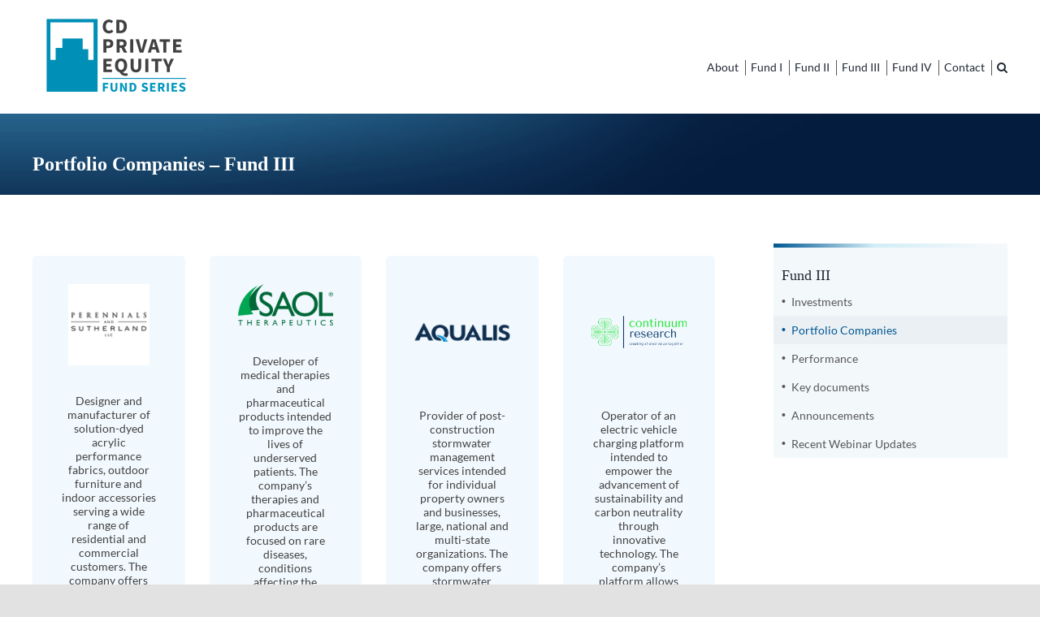

--- FILE ---
content_type: text/html; charset=UTF-8
request_url: https://cdfunds.com.au/fund-3-portfolio-companies/
body_size: 250083
content:
<!DOCTYPE html>
<html class="avada-html-layout-wide avada-html-header-position-top" lang="en-AU" prefix="og: http://ogp.me/ns# fb: http://ogp.me/ns/fb#">
<head>
	<meta http-equiv="X-UA-Compatible" content="IE=edge" />
	<meta http-equiv="Content-Type" content="text/html; charset=utf-8"/>
	<meta name="viewport" content="width=device-width, initial-scale=1" />
	<!-- Google Tag Manager -->
<script>(function(w,d,s,l,i){w[l]=w[l]||[];w[l].push({'gtm.start':
new Date().getTime(),event:'gtm.js'});var f=d.getElementsByTagName(s)[0],
j=d.createElement(s),dl=l!='dataLayer'?'&l='+l:'';j.async=true;j.src=
'https://www.googletagmanager.com/gtm.js?id='+i+dl;f.parentNode.insertBefore(j,f);
})(window,document,'script','dataLayer','GTM-TVQ8GJ8');</script>
<!-- End Google Tag Manager --><title>Portfolio Companies &#8211; Fund III &#8211; CD Private Equity Fund Series</title>
<meta name='robots' content='max-image-preview:large' />
	<style>img:is([sizes="auto" i], [sizes^="auto," i]) { contain-intrinsic-size: 3000px 1500px }</style>
	<link rel="alternate" type="application/rss+xml" title="CD Private Equity Fund Series &raquo; Feed" href="https://cdfunds.com.au/feed/" />
<link rel="alternate" type="application/rss+xml" title="CD Private Equity Fund Series &raquo; Comments Feed" href="https://cdfunds.com.au/comments/feed/" />
<link rel="alternate" type="text/calendar" title="CD Private Equity Fund Series &raquo; iCal Feed" href="https://cdfunds.com.au/events/?ical=1" />
		
		
		
									<meta name="description" content="Designer and manufacturer of solution-dyed acrylic performance fabrics, outdoor furniture and indoor accessories serving a wide range of residential and commercial customers. The company offers products having properties of durable outdoor fabrics including resistance to stain, water, mold and mildew along with UV stability and carefree maintenance, thereby"/>
				
		<meta property="og:locale" content="en_AU"/>
		<meta property="og:type" content="article"/>
		<meta property="og:site_name" content="CD Private Equity Fund Series"/>
		<meta property="og:title" content="  Portfolio Companies &#8211; Fund III"/>
				<meta property="og:description" content="Designer and manufacturer of solution-dyed acrylic performance fabrics, outdoor furniture and indoor accessories serving a wide range of residential and commercial customers. The company offers products having properties of durable outdoor fabrics including resistance to stain, water, mold and mildew along with UV stability and carefree maintenance, thereby"/>
				<meta property="og:url" content="https://cdfunds.com.au/fund-3-portfolio-companies/"/>
													<meta property="article:modified_time" content="2025-05-06T07:05:19+11:00"/>
											<meta property="og:image" content="https://cdfunds.com.au/wp-content/uploads/2024/03/Fund-series-1024x614.png"/>
		<meta property="og:image:width" content="1024"/>
		<meta property="og:image:height" content="614"/>
		<meta property="og:image:type" content="image/png"/>
				<script type="text/javascript">
/* <![CDATA[ */
window._wpemojiSettings = {"baseUrl":"https:\/\/s.w.org\/images\/core\/emoji\/15.0.3\/72x72\/","ext":".png","svgUrl":"https:\/\/s.w.org\/images\/core\/emoji\/15.0.3\/svg\/","svgExt":".svg","source":{"concatemoji":"https:\/\/cdfunds.com.au\/wp-includes\/js\/wp-emoji-release.min.js?ver=7931dadc7908d6729f324970c3f64528"}};
/*! This file is auto-generated */
!function(i,n){var o,s,e;function c(e){try{var t={supportTests:e,timestamp:(new Date).valueOf()};sessionStorage.setItem(o,JSON.stringify(t))}catch(e){}}function p(e,t,n){e.clearRect(0,0,e.canvas.width,e.canvas.height),e.fillText(t,0,0);var t=new Uint32Array(e.getImageData(0,0,e.canvas.width,e.canvas.height).data),r=(e.clearRect(0,0,e.canvas.width,e.canvas.height),e.fillText(n,0,0),new Uint32Array(e.getImageData(0,0,e.canvas.width,e.canvas.height).data));return t.every(function(e,t){return e===r[t]})}function u(e,t,n){switch(t){case"flag":return n(e,"\ud83c\udff3\ufe0f\u200d\u26a7\ufe0f","\ud83c\udff3\ufe0f\u200b\u26a7\ufe0f")?!1:!n(e,"\ud83c\uddfa\ud83c\uddf3","\ud83c\uddfa\u200b\ud83c\uddf3")&&!n(e,"\ud83c\udff4\udb40\udc67\udb40\udc62\udb40\udc65\udb40\udc6e\udb40\udc67\udb40\udc7f","\ud83c\udff4\u200b\udb40\udc67\u200b\udb40\udc62\u200b\udb40\udc65\u200b\udb40\udc6e\u200b\udb40\udc67\u200b\udb40\udc7f");case"emoji":return!n(e,"\ud83d\udc26\u200d\u2b1b","\ud83d\udc26\u200b\u2b1b")}return!1}function f(e,t,n){var r="undefined"!=typeof WorkerGlobalScope&&self instanceof WorkerGlobalScope?new OffscreenCanvas(300,150):i.createElement("canvas"),a=r.getContext("2d",{willReadFrequently:!0}),o=(a.textBaseline="top",a.font="600 32px Arial",{});return e.forEach(function(e){o[e]=t(a,e,n)}),o}function t(e){var t=i.createElement("script");t.src=e,t.defer=!0,i.head.appendChild(t)}"undefined"!=typeof Promise&&(o="wpEmojiSettingsSupports",s=["flag","emoji"],n.supports={everything:!0,everythingExceptFlag:!0},e=new Promise(function(e){i.addEventListener("DOMContentLoaded",e,{once:!0})}),new Promise(function(t){var n=function(){try{var e=JSON.parse(sessionStorage.getItem(o));if("object"==typeof e&&"number"==typeof e.timestamp&&(new Date).valueOf()<e.timestamp+604800&&"object"==typeof e.supportTests)return e.supportTests}catch(e){}return null}();if(!n){if("undefined"!=typeof Worker&&"undefined"!=typeof OffscreenCanvas&&"undefined"!=typeof URL&&URL.createObjectURL&&"undefined"!=typeof Blob)try{var e="postMessage("+f.toString()+"("+[JSON.stringify(s),u.toString(),p.toString()].join(",")+"));",r=new Blob([e],{type:"text/javascript"}),a=new Worker(URL.createObjectURL(r),{name:"wpTestEmojiSupports"});return void(a.onmessage=function(e){c(n=e.data),a.terminate(),t(n)})}catch(e){}c(n=f(s,u,p))}t(n)}).then(function(e){for(var t in e)n.supports[t]=e[t],n.supports.everything=n.supports.everything&&n.supports[t],"flag"!==t&&(n.supports.everythingExceptFlag=n.supports.everythingExceptFlag&&n.supports[t]);n.supports.everythingExceptFlag=n.supports.everythingExceptFlag&&!n.supports.flag,n.DOMReady=!1,n.readyCallback=function(){n.DOMReady=!0}}).then(function(){return e}).then(function(){var e;n.supports.everything||(n.readyCallback(),(e=n.source||{}).concatemoji?t(e.concatemoji):e.wpemoji&&e.twemoji&&(t(e.twemoji),t(e.wpemoji)))}))}((window,document),window._wpemojiSettings);
/* ]]> */
</script>
<style id='wp-emoji-styles-inline-css' type='text/css'>

	img.wp-smiley, img.emoji {
		display: inline !important;
		border: none !important;
		box-shadow: none !important;
		height: 1em !important;
		width: 1em !important;
		margin: 0 0.07em !important;
		vertical-align: -0.1em !important;
		background: none !important;
		padding: 0 !important;
	}
</style>
<link rel='stylesheet' id='wp-block-library-css' href='https://cdfunds.com.au/wp-includes/css/dist/block-library/style.min.css?ver=7931dadc7908d6729f324970c3f64528' type='text/css' media='all' />
<style id='wp-block-library-theme-inline-css' type='text/css'>
.wp-block-audio :where(figcaption){color:#555;font-size:13px;text-align:center}.is-dark-theme .wp-block-audio :where(figcaption){color:#ffffffa6}.wp-block-audio{margin:0 0 1em}.wp-block-code{border:1px solid #ccc;border-radius:4px;font-family:Menlo,Consolas,monaco,monospace;padding:.8em 1em}.wp-block-embed :where(figcaption){color:#555;font-size:13px;text-align:center}.is-dark-theme .wp-block-embed :where(figcaption){color:#ffffffa6}.wp-block-embed{margin:0 0 1em}.blocks-gallery-caption{color:#555;font-size:13px;text-align:center}.is-dark-theme .blocks-gallery-caption{color:#ffffffa6}:root :where(.wp-block-image figcaption){color:#555;font-size:13px;text-align:center}.is-dark-theme :root :where(.wp-block-image figcaption){color:#ffffffa6}.wp-block-image{margin:0 0 1em}.wp-block-pullquote{border-bottom:4px solid;border-top:4px solid;color:currentColor;margin-bottom:1.75em}.wp-block-pullquote cite,.wp-block-pullquote footer,.wp-block-pullquote__citation{color:currentColor;font-size:.8125em;font-style:normal;text-transform:uppercase}.wp-block-quote{border-left:.25em solid;margin:0 0 1.75em;padding-left:1em}.wp-block-quote cite,.wp-block-quote footer{color:currentColor;font-size:.8125em;font-style:normal;position:relative}.wp-block-quote:where(.has-text-align-right){border-left:none;border-right:.25em solid;padding-left:0;padding-right:1em}.wp-block-quote:where(.has-text-align-center){border:none;padding-left:0}.wp-block-quote.is-large,.wp-block-quote.is-style-large,.wp-block-quote:where(.is-style-plain){border:none}.wp-block-search .wp-block-search__label{font-weight:700}.wp-block-search__button{border:1px solid #ccc;padding:.375em .625em}:where(.wp-block-group.has-background){padding:1.25em 2.375em}.wp-block-separator.has-css-opacity{opacity:.4}.wp-block-separator{border:none;border-bottom:2px solid;margin-left:auto;margin-right:auto}.wp-block-separator.has-alpha-channel-opacity{opacity:1}.wp-block-separator:not(.is-style-wide):not(.is-style-dots){width:100px}.wp-block-separator.has-background:not(.is-style-dots){border-bottom:none;height:1px}.wp-block-separator.has-background:not(.is-style-wide):not(.is-style-dots){height:2px}.wp-block-table{margin:0 0 1em}.wp-block-table td,.wp-block-table th{word-break:normal}.wp-block-table :where(figcaption){color:#555;font-size:13px;text-align:center}.is-dark-theme .wp-block-table :where(figcaption){color:#ffffffa6}.wp-block-video :where(figcaption){color:#555;font-size:13px;text-align:center}.is-dark-theme .wp-block-video :where(figcaption){color:#ffffffa6}.wp-block-video{margin:0 0 1em}:root :where(.wp-block-template-part.has-background){margin-bottom:0;margin-top:0;padding:1.25em 2.375em}
</style>
<style id='classic-theme-styles-inline-css' type='text/css'>
/*! This file is auto-generated */
.wp-block-button__link{color:#fff;background-color:#32373c;border-radius:9999px;box-shadow:none;text-decoration:none;padding:calc(.667em + 2px) calc(1.333em + 2px);font-size:1.125em}.wp-block-file__button{background:#32373c;color:#fff;text-decoration:none}
</style>
<style id='global-styles-inline-css' type='text/css'>
:root{--wp--preset--aspect-ratio--square: 1;--wp--preset--aspect-ratio--4-3: 4/3;--wp--preset--aspect-ratio--3-4: 3/4;--wp--preset--aspect-ratio--3-2: 3/2;--wp--preset--aspect-ratio--2-3: 2/3;--wp--preset--aspect-ratio--16-9: 16/9;--wp--preset--aspect-ratio--9-16: 9/16;--wp--preset--color--black: #000000;--wp--preset--color--cyan-bluish-gray: #abb8c3;--wp--preset--color--white: #ffffff;--wp--preset--color--pale-pink: #f78da7;--wp--preset--color--vivid-red: #cf2e2e;--wp--preset--color--luminous-vivid-orange: #ff6900;--wp--preset--color--luminous-vivid-amber: #fcb900;--wp--preset--color--light-green-cyan: #7bdcb5;--wp--preset--color--vivid-green-cyan: #00d084;--wp--preset--color--pale-cyan-blue: #8ed1fc;--wp--preset--color--vivid-cyan-blue: #0693e3;--wp--preset--color--vivid-purple: #9b51e0;--wp--preset--color--awb-color-1: #ffffff;--wp--preset--color--awb-color-2: #f9f9fb;--wp--preset--color--awb-color-3: #f2f3f5;--wp--preset--color--awb-color-4: #e2e2e2;--wp--preset--color--awb-color-5: #4a4e57;--wp--preset--color--awb-color-6: #333333;--wp--preset--color--awb-color-7: #002f57;--wp--preset--color--awb-color-8: #212934;--wp--preset--color--awb-color-custom-10: #65bc7b;--wp--preset--color--awb-color-custom-11: #9ea0a4;--wp--preset--color--awb-color-custom-12: rgba(242,243,245,0.7);--wp--preset--color--awb-color-custom-13: rgba(255,255,255,0.8);--wp--preset--color--awb-color-custom-14: #0d5892;--wp--preset--color--awb-color-custom-15: #1d242d;--wp--preset--color--awb-color-custom-16: #26303e;--wp--preset--color--awb-color-custom-17: rgba(242,243,245,0.8);--wp--preset--color--awb-color-custom-1: #0091b8;--wp--preset--color--awb-color-custom-2: #005b7c;--wp--preset--color--awb-color-custom-3: #005c75;--wp--preset--gradient--vivid-cyan-blue-to-vivid-purple: linear-gradient(135deg,rgba(6,147,227,1) 0%,rgb(155,81,224) 100%);--wp--preset--gradient--light-green-cyan-to-vivid-green-cyan: linear-gradient(135deg,rgb(122,220,180) 0%,rgb(0,208,130) 100%);--wp--preset--gradient--luminous-vivid-amber-to-luminous-vivid-orange: linear-gradient(135deg,rgba(252,185,0,1) 0%,rgba(255,105,0,1) 100%);--wp--preset--gradient--luminous-vivid-orange-to-vivid-red: linear-gradient(135deg,rgba(255,105,0,1) 0%,rgb(207,46,46) 100%);--wp--preset--gradient--very-light-gray-to-cyan-bluish-gray: linear-gradient(135deg,rgb(238,238,238) 0%,rgb(169,184,195) 100%);--wp--preset--gradient--cool-to-warm-spectrum: linear-gradient(135deg,rgb(74,234,220) 0%,rgb(151,120,209) 20%,rgb(207,42,186) 40%,rgb(238,44,130) 60%,rgb(251,105,98) 80%,rgb(254,248,76) 100%);--wp--preset--gradient--blush-light-purple: linear-gradient(135deg,rgb(255,206,236) 0%,rgb(152,150,240) 100%);--wp--preset--gradient--blush-bordeaux: linear-gradient(135deg,rgb(254,205,165) 0%,rgb(254,45,45) 50%,rgb(107,0,62) 100%);--wp--preset--gradient--luminous-dusk: linear-gradient(135deg,rgb(255,203,112) 0%,rgb(199,81,192) 50%,rgb(65,88,208) 100%);--wp--preset--gradient--pale-ocean: linear-gradient(135deg,rgb(255,245,203) 0%,rgb(182,227,212) 50%,rgb(51,167,181) 100%);--wp--preset--gradient--electric-grass: linear-gradient(135deg,rgb(202,248,128) 0%,rgb(113,206,126) 100%);--wp--preset--gradient--midnight: linear-gradient(135deg,rgb(2,3,129) 0%,rgb(40,116,252) 100%);--wp--preset--font-size--small: 10.5px;--wp--preset--font-size--medium: 20px;--wp--preset--font-size--large: 21px;--wp--preset--font-size--x-large: 42px;--wp--preset--font-size--normal: 14px;--wp--preset--font-size--xlarge: 28px;--wp--preset--font-size--huge: 42px;--wp--preset--spacing--20: 0.44rem;--wp--preset--spacing--30: 0.67rem;--wp--preset--spacing--40: 1rem;--wp--preset--spacing--50: 1.5rem;--wp--preset--spacing--60: 2.25rem;--wp--preset--spacing--70: 3.38rem;--wp--preset--spacing--80: 5.06rem;--wp--preset--shadow--natural: 6px 6px 9px rgba(0, 0, 0, 0.2);--wp--preset--shadow--deep: 12px 12px 50px rgba(0, 0, 0, 0.4);--wp--preset--shadow--sharp: 6px 6px 0px rgba(0, 0, 0, 0.2);--wp--preset--shadow--outlined: 6px 6px 0px -3px rgba(255, 255, 255, 1), 6px 6px rgba(0, 0, 0, 1);--wp--preset--shadow--crisp: 6px 6px 0px rgba(0, 0, 0, 1);}:where(.is-layout-flex){gap: 0.5em;}:where(.is-layout-grid){gap: 0.5em;}body .is-layout-flex{display: flex;}.is-layout-flex{flex-wrap: wrap;align-items: center;}.is-layout-flex > :is(*, div){margin: 0;}body .is-layout-grid{display: grid;}.is-layout-grid > :is(*, div){margin: 0;}:where(.wp-block-columns.is-layout-flex){gap: 2em;}:where(.wp-block-columns.is-layout-grid){gap: 2em;}:where(.wp-block-post-template.is-layout-flex){gap: 1.25em;}:where(.wp-block-post-template.is-layout-grid){gap: 1.25em;}.has-black-color{color: var(--wp--preset--color--black) !important;}.has-cyan-bluish-gray-color{color: var(--wp--preset--color--cyan-bluish-gray) !important;}.has-white-color{color: var(--wp--preset--color--white) !important;}.has-pale-pink-color{color: var(--wp--preset--color--pale-pink) !important;}.has-vivid-red-color{color: var(--wp--preset--color--vivid-red) !important;}.has-luminous-vivid-orange-color{color: var(--wp--preset--color--luminous-vivid-orange) !important;}.has-luminous-vivid-amber-color{color: var(--wp--preset--color--luminous-vivid-amber) !important;}.has-light-green-cyan-color{color: var(--wp--preset--color--light-green-cyan) !important;}.has-vivid-green-cyan-color{color: var(--wp--preset--color--vivid-green-cyan) !important;}.has-pale-cyan-blue-color{color: var(--wp--preset--color--pale-cyan-blue) !important;}.has-vivid-cyan-blue-color{color: var(--wp--preset--color--vivid-cyan-blue) !important;}.has-vivid-purple-color{color: var(--wp--preset--color--vivid-purple) !important;}.has-black-background-color{background-color: var(--wp--preset--color--black) !important;}.has-cyan-bluish-gray-background-color{background-color: var(--wp--preset--color--cyan-bluish-gray) !important;}.has-white-background-color{background-color: var(--wp--preset--color--white) !important;}.has-pale-pink-background-color{background-color: var(--wp--preset--color--pale-pink) !important;}.has-vivid-red-background-color{background-color: var(--wp--preset--color--vivid-red) !important;}.has-luminous-vivid-orange-background-color{background-color: var(--wp--preset--color--luminous-vivid-orange) !important;}.has-luminous-vivid-amber-background-color{background-color: var(--wp--preset--color--luminous-vivid-amber) !important;}.has-light-green-cyan-background-color{background-color: var(--wp--preset--color--light-green-cyan) !important;}.has-vivid-green-cyan-background-color{background-color: var(--wp--preset--color--vivid-green-cyan) !important;}.has-pale-cyan-blue-background-color{background-color: var(--wp--preset--color--pale-cyan-blue) !important;}.has-vivid-cyan-blue-background-color{background-color: var(--wp--preset--color--vivid-cyan-blue) !important;}.has-vivid-purple-background-color{background-color: var(--wp--preset--color--vivid-purple) !important;}.has-black-border-color{border-color: var(--wp--preset--color--black) !important;}.has-cyan-bluish-gray-border-color{border-color: var(--wp--preset--color--cyan-bluish-gray) !important;}.has-white-border-color{border-color: var(--wp--preset--color--white) !important;}.has-pale-pink-border-color{border-color: var(--wp--preset--color--pale-pink) !important;}.has-vivid-red-border-color{border-color: var(--wp--preset--color--vivid-red) !important;}.has-luminous-vivid-orange-border-color{border-color: var(--wp--preset--color--luminous-vivid-orange) !important;}.has-luminous-vivid-amber-border-color{border-color: var(--wp--preset--color--luminous-vivid-amber) !important;}.has-light-green-cyan-border-color{border-color: var(--wp--preset--color--light-green-cyan) !important;}.has-vivid-green-cyan-border-color{border-color: var(--wp--preset--color--vivid-green-cyan) !important;}.has-pale-cyan-blue-border-color{border-color: var(--wp--preset--color--pale-cyan-blue) !important;}.has-vivid-cyan-blue-border-color{border-color: var(--wp--preset--color--vivid-cyan-blue) !important;}.has-vivid-purple-border-color{border-color: var(--wp--preset--color--vivid-purple) !important;}.has-vivid-cyan-blue-to-vivid-purple-gradient-background{background: var(--wp--preset--gradient--vivid-cyan-blue-to-vivid-purple) !important;}.has-light-green-cyan-to-vivid-green-cyan-gradient-background{background: var(--wp--preset--gradient--light-green-cyan-to-vivid-green-cyan) !important;}.has-luminous-vivid-amber-to-luminous-vivid-orange-gradient-background{background: var(--wp--preset--gradient--luminous-vivid-amber-to-luminous-vivid-orange) !important;}.has-luminous-vivid-orange-to-vivid-red-gradient-background{background: var(--wp--preset--gradient--luminous-vivid-orange-to-vivid-red) !important;}.has-very-light-gray-to-cyan-bluish-gray-gradient-background{background: var(--wp--preset--gradient--very-light-gray-to-cyan-bluish-gray) !important;}.has-cool-to-warm-spectrum-gradient-background{background: var(--wp--preset--gradient--cool-to-warm-spectrum) !important;}.has-blush-light-purple-gradient-background{background: var(--wp--preset--gradient--blush-light-purple) !important;}.has-blush-bordeaux-gradient-background{background: var(--wp--preset--gradient--blush-bordeaux) !important;}.has-luminous-dusk-gradient-background{background: var(--wp--preset--gradient--luminous-dusk) !important;}.has-pale-ocean-gradient-background{background: var(--wp--preset--gradient--pale-ocean) !important;}.has-electric-grass-gradient-background{background: var(--wp--preset--gradient--electric-grass) !important;}.has-midnight-gradient-background{background: var(--wp--preset--gradient--midnight) !important;}.has-small-font-size{font-size: var(--wp--preset--font-size--small) !important;}.has-medium-font-size{font-size: var(--wp--preset--font-size--medium) !important;}.has-large-font-size{font-size: var(--wp--preset--font-size--large) !important;}.has-x-large-font-size{font-size: var(--wp--preset--font-size--x-large) !important;}
:where(.wp-block-post-template.is-layout-flex){gap: 1.25em;}:where(.wp-block-post-template.is-layout-grid){gap: 1.25em;}
:where(.wp-block-columns.is-layout-flex){gap: 2em;}:where(.wp-block-columns.is-layout-grid){gap: 2em;}
:root :where(.wp-block-pullquote){font-size: 1.5em;line-height: 1.6;}
</style>
<link rel='stylesheet' id='rtec_styles-css' href='https://cdfunds.com.au/wp-content/plugins/registrations-for-the-events-calendar/css/rtec-styles.css?ver=2.13.4' type='text/css' media='all' />
<link rel='stylesheet' id='wp-image-borders-styles-css' href='https://cdfunds.com.au/wp-content/plugins/wp-image-borders/wp-image-borders.css?ver=7931dadc7908d6729f324970c3f64528' type='text/css' media='all' />
<style id='wp-image-borders-styles-inline-css' type='text/css'>
.border-image,
		.wp-image-borders .alignright,
		.wp-image-borders .alignleft,
		.wp-image-borders .aligncenter,
		.wp-image-borders .alignnone,
		.wp-image-borders .size-auto,
		.wp-image-borders .size-full,
		.wp-image-borders .size-large,
		.wp-image-borders .size-medium,
		.wp-image-borders .size-thumbnail,
		.wp-image-borders .alignright img,
		.wp-image-borders .alignleft img,
		.wp-image-borders .aligncenter img,
		.wp-image-borders .alignnone img,
		.wp-image-borders .size-auto img,
		.wp-image-borders .size-full img,
		.wp-image-borders .size-large img,
		.wp-image-borders .size-medium img,
		.wp-image-borders .size-thumbnail img {
	   border-style: solid !important;
	   border-width: 3px !important;
	   border-radius: 0px !important;
	   border-color: #0d88ad !important;
	   -moz-box-shadow: 0px 0px 0px 0px  !important;
	   -webkit-box-shadow: 0px 0px 0px 0px  !important;
	   box-shadow: 0px 0px 0px 0px  !important;
   }
</style>
<link rel='stylesheet' id='avada_styles-css' href='https://cdfunds.com.au/wp-content/themes/Avada/style.css?ver=7.11.9' type='text/css' media='all' />
<link rel='stylesheet' id='cdfunds-css' href='https://cdfunds.com.au/wp-content/themes/cdfunds/style.css?ver=1.0' type='text/css' media='all' />
<link rel='stylesheet' id='sib-front-css-css' href='https://cdfunds.com.au/wp-content/plugins/mailin/css/mailin-front.css?ver=7931dadc7908d6729f324970c3f64528' type='text/css' media='all' />
<link rel='stylesheet' id='fusion-dynamic-css-css' href='https://cdfunds.com.au/wp-content/uploads/fusion-styles/95c45320c7fce108cff8165ce92567c3.min.css?ver=3.11.9' type='text/css' media='all' />
<script type="text/javascript" src="https://cdfunds.com.au/wp-includes/js/jquery/jquery.min.js?ver=3.7.1" id="jquery-core-js"></script>
<script type="text/javascript" src="https://cdfunds.com.au/wp-includes/js/jquery/jquery-migrate.min.js?ver=3.4.1" id="jquery-migrate-js"></script>
<script type="text/javascript" src="https://cdfunds.com.au/wp-content/themes/cdfunds/scripts.js?ver=1.0" id="cdfunds-js"></script>
<script type="text/javascript" id="sib-front-js-js-extra">
/* <![CDATA[ */
var sibErrMsg = {"invalidMail":"Please fill out valid email address","requiredField":"Please fill out required fields","invalidDateFormat":"Please fill out valid date format","invalidSMSFormat":"Please fill out valid phone number"};
var ajax_sib_front_object = {"ajax_url":"https:\/\/cdfunds.com.au\/wp-admin\/admin-ajax.php","ajax_nonce":"f1c974493b","flag_url":"https:\/\/cdfunds.com.au\/wp-content\/plugins\/mailin\/img\/flags\/"};
/* ]]> */
</script>
<script type="text/javascript" src="https://cdfunds.com.au/wp-content/plugins/mailin/js/mailin-front.js?ver=1761195111" id="sib-front-js-js"></script>
<link rel="https://api.w.org/" href="https://cdfunds.com.au/wp-json/" /><link rel="alternate" title="JSON" type="application/json" href="https://cdfunds.com.au/wp-json/wp/v2/pages/5024" /><link rel="EditURI" type="application/rsd+xml" title="RSD" href="https://cdfunds.com.au/xmlrpc.php?rsd" />

<link rel="canonical" href="https://cdfunds.com.au/fund-3-portfolio-companies/" />
<link rel='shortlink' href='https://cdfunds.com.au/?p=5024' />
<link rel="alternate" title="oEmbed (JSON)" type="application/json+oembed" href="https://cdfunds.com.au/wp-json/oembed/1.0/embed?url=https%3A%2F%2Fcdfunds.com.au%2Ffund-3-portfolio-companies%2F" />
<link rel="alternate" title="oEmbed (XML)" type="text/xml+oembed" href="https://cdfunds.com.au/wp-json/oembed/1.0/embed?url=https%3A%2F%2Fcdfunds.com.au%2Ffund-3-portfolio-companies%2F&#038;format=xml" />
<meta name="tec-api-version" content="v1"><meta name="tec-api-origin" content="https://cdfunds.com.au"><link rel="alternate" href="https://cdfunds.com.au/wp-json/tribe/events/v1/" /><style type="text/css" id="css-fb-visibility">@media screen and (max-width: 640px){.fusion-no-small-visibility{display:none !important;}body .sm-text-align-center{text-align:center !important;}body .sm-text-align-left{text-align:left !important;}body .sm-text-align-right{text-align:right !important;}body .sm-flex-align-center{justify-content:center !important;}body .sm-flex-align-flex-start{justify-content:flex-start !important;}body .sm-flex-align-flex-end{justify-content:flex-end !important;}body .sm-mx-auto{margin-left:auto !important;margin-right:auto !important;}body .sm-ml-auto{margin-left:auto !important;}body .sm-mr-auto{margin-right:auto !important;}body .fusion-absolute-position-small{position:absolute;top:auto;width:100%;}.awb-sticky.awb-sticky-small{ position: sticky; top: var(--awb-sticky-offset,0); }}@media screen and (min-width: 641px) and (max-width: 1024px){.fusion-no-medium-visibility{display:none !important;}body .md-text-align-center{text-align:center !important;}body .md-text-align-left{text-align:left !important;}body .md-text-align-right{text-align:right !important;}body .md-flex-align-center{justify-content:center !important;}body .md-flex-align-flex-start{justify-content:flex-start !important;}body .md-flex-align-flex-end{justify-content:flex-end !important;}body .md-mx-auto{margin-left:auto !important;margin-right:auto !important;}body .md-ml-auto{margin-left:auto !important;}body .md-mr-auto{margin-right:auto !important;}body .fusion-absolute-position-medium{position:absolute;top:auto;width:100%;}.awb-sticky.awb-sticky-medium{ position: sticky; top: var(--awb-sticky-offset,0); }}@media screen and (min-width: 1025px){.fusion-no-large-visibility{display:none !important;}body .lg-text-align-center{text-align:center !important;}body .lg-text-align-left{text-align:left !important;}body .lg-text-align-right{text-align:right !important;}body .lg-flex-align-center{justify-content:center !important;}body .lg-flex-align-flex-start{justify-content:flex-start !important;}body .lg-flex-align-flex-end{justify-content:flex-end !important;}body .lg-mx-auto{margin-left:auto !important;margin-right:auto !important;}body .lg-ml-auto{margin-left:auto !important;}body .lg-mr-auto{margin-right:auto !important;}body .fusion-absolute-position-large{position:absolute;top:auto;width:100%;}.awb-sticky.awb-sticky-large{ position: sticky; top: var(--awb-sticky-offset,0); }}</style><style type="text/css">.recentcomments a{display:inline !important;padding:0 !important;margin:0 !important;}</style><style type="text/css">.broken_link, a.broken_link {
	text-decoration: line-through;
}</style><link rel="icon" href="https://cdfunds.com.au/wp-content/uploads/2024/03/cropped-Fund-series-32x32.png" sizes="32x32" />
<link rel="icon" href="https://cdfunds.com.au/wp-content/uploads/2024/03/cropped-Fund-series-192x192.png" sizes="192x192" />
<link rel="apple-touch-icon" href="https://cdfunds.com.au/wp-content/uploads/2024/03/cropped-Fund-series-180x180.png" />
<meta name="msapplication-TileImage" content="https://cdfunds.com.au/wp-content/uploads/2024/03/cropped-Fund-series-270x270.png" />
		<style type="text/css" id="wp-custom-css">
			.wpcf7-form .wpcf7-form-control {border: 1px solid #ddd;}
span.wpcf7-form-control.g-recaptcha.wpcf7-recaptcha {background: none; border: 0px;}
* {font-family:"Lato", Courier, monospace}		</style>
				<script type="text/javascript">
			var doc = document.documentElement;
			doc.setAttribute( 'data-useragent', navigator.userAgent );
		</script>
		
	</head>

<body class="page-template-default page page-id-5024 tribe-no-js has-sidebar fusion-image-hovers fusion-pagination-sizing fusion-button_type-flat fusion-button_span-no fusion-button_gradient-linear avada-image-rollover-circle-yes avada-image-rollover-yes avada-image-rollover-direction-left fusion-body ltr no-tablet-sticky-header no-mobile-sticky-header no-mobile-slidingbar no-mobile-totop avada-has-rev-slider-styles fusion-disable-outline fusion-sub-menu-fade mobile-logo-pos-left layout-wide-mode avada-has-boxed-modal-shadow- layout-scroll-offset-full avada-has-zero-margin-offset-top fusion-top-header menu-text-align-center mobile-menu-design-classic fusion-show-pagination-text fusion-header-layout-v1 avada-responsive avada-footer-fx-none avada-menu-highlight-style-bar fusion-search-form-clean fusion-main-menu-search-overlay fusion-avatar-circle avada-dropdown-styles avada-blog-layout-large avada-blog-archive-layout-large avada-ec-not-100-width avada-ec-meta-layout-sidebar avada-header-shadow-no avada-menu-icon-position-left avada-has-megamenu-shadow avada-has-pagetitle-bg-full avada-has-mobile-menu-search avada-has-main-nav-search-icon avada-has-breadcrumb-mobile-hidden avada-has-titlebar-bar_and_content avada-header-border-color-full-transparent avada-has-pagination-width_height avada-flyout-menu-direction-fade avada-ec-views-v2" data-awb-post-id="5024">
	<!-- Google Tag Manager (noscript) -->
<noscript><iframe src="https://www.googletagmanager.com/ns.html?id=GTM-TVQ8GJ8"
height="0" width="0" style="display:none;visibility:hidden"></iframe></noscript>
<!-- End Google Tag Manager (noscript) -->	<a class="skip-link screen-reader-text" href="#content">Skip to content</a>

	<div id="boxed-wrapper">
		
		<div id="wrapper" class="fusion-wrapper">
			<div id="home" style="position:relative;top:-1px;"></div>
							
					
			<header class="fusion-header-wrapper">
				<div class="fusion-header-v1 fusion-logo-alignment fusion-logo-left fusion-sticky-menu- fusion-sticky-logo- fusion-mobile-logo-1  fusion-mobile-menu-design-classic">
					<div class="fusion-header-sticky-height"></div>
<div class="fusion-header">
	<div class="fusion-row">
					<div class="fusion-logo" data-margin-top="10px" data-margin-bottom="10px" data-margin-left="0px" data-margin-right="0px">
			<a class="fusion-logo-link"  href="https://cdfunds.com.au/" >

						<!-- standard logo -->
			<img src="https://cdfunds.com.au/wp-content/uploads/2024/03/Fund-series-1024x614.png" srcset="https://cdfunds.com.au/wp-content/uploads/2024/03/Fund-series-1024x614.png 1x, https://cdfunds.com.au/wp-content/uploads/2024/03/Fund-series-400x240.png 2x" width="1024" height="614" style="max-height:614px;height:auto;" alt="CD Private Equity Fund Series Logo" data-retina_logo_url="https://cdfunds.com.au/wp-content/uploads/2024/03/Fund-series-400x240.png" class="fusion-standard-logo" />

											<!-- mobile logo -->
				<img src="https://cdfunds.com.au/wp-content/uploads/2024/03/Fund-series-400x240.png" srcset="https://cdfunds.com.au/wp-content/uploads/2024/03/Fund-series-400x240.png 1x" width="400" height="240" alt="CD Private Equity Fund Series Logo" data-retina_logo_url="" class="fusion-mobile-logo" />
			
					</a>
		</div>		<nav class="fusion-main-menu" aria-label="Main Menu"><div class="fusion-overlay-search">		<form role="search" class="searchform fusion-search-form  fusion-search-form-clean" method="get" action="https://cdfunds.com.au/">
			<div class="fusion-search-form-content">

				
				<div class="fusion-search-field search-field">
					<label><span class="screen-reader-text">Search for:</span>
													<input type="search" value="" name="s" class="s" placeholder="Search..." required aria-required="true" aria-label="Search..."/>
											</label>
				</div>
				<div class="fusion-search-button search-button">
					<input type="submit" class="fusion-search-submit searchsubmit" aria-label="Search" value="&#xf002;" />
									</div>

				
			</div>


			
		</form>
		<div class="fusion-search-spacer"></div><a href="#" role="button" aria-label="Close Search" class="fusion-close-search"></a></div><ul id="menu-main-menu" class="fusion-menu"><li  id="menu-item-3148"  class="menu-item menu-item-type-post_type menu-item-object-page menu-item-has-children menu-item-3148 fusion-dropdown-menu"  data-item-id="3148"><a  href="https://cdfunds.com.au/about/" class="fusion-bar-highlight"><span class="menu-text">About</span></a><ul class="sub-menu"><li  id="menu-item-3149"  class="menu-item menu-item-type-post_type menu-item-object-page menu-item-3149 fusion-dropdown-submenu" ><a  href="https://cdfunds.com.au/about/" class="fusion-bar-highlight"><span>Investment strategy</span></a></li><li  id="menu-item-3150"  class="menu-item menu-item-type-post_type menu-item-object-page menu-item-3150 fusion-dropdown-submenu" ><a  href="https://cdfunds.com.au/about/our-team/" class="fusion-bar-highlight"><span>Our team</span></a></li><li  id="menu-item-3152"  class="menu-item menu-item-type-post_type menu-item-object-page menu-item-3152 fusion-dropdown-submenu" ><a  href="https://cdfunds.com.au/about/services-and-fees/" class="fusion-bar-highlight"><span>Services and fees</span></a></li><li  id="menu-item-3153"  class="menu-item menu-item-type-post_type menu-item-object-page menu-item-3153 fusion-dropdown-submenu" ><a  href="https://cdfunds.com.au/?page_id=11" class="fusion-bar-highlight"><span>About E&#038;P Funds</span></a></li></ul></li><li  id="menu-item-3154"  class="menu-item menu-item-type-post_type menu-item-object-page menu-item-has-children menu-item-3154 fusion-dropdown-menu"  data-item-id="3154"><a  href="https://cdfunds.com.au/fund1/" class="fusion-bar-highlight"><span class="menu-text">Fund I</span></a><ul class="sub-menu"><li  id="menu-item-3155"  class="menu-item menu-item-type-post_type menu-item-object-page menu-item-3155 fusion-dropdown-submenu" ><a  href="https://cdfunds.com.au/fund1/" class="fusion-bar-highlight"><span>Investments</span></a></li><li  id="menu-item-3160"  class="menu-item menu-item-type-post_type menu-item-object-page menu-item-3160 fusion-dropdown-submenu" ><a  href="https://cdfunds.com.au/fund1/performance/" class="fusion-bar-highlight"><span>Performance</span></a></li><li  id="menu-item-3156"  class="menu-item menu-item-type-post_type menu-item-object-page menu-item-3156 fusion-dropdown-submenu" ><a  href="https://cdfunds.com.au/fund1/key-documents/" class="fusion-bar-highlight"><span>Key documents</span></a></li></ul></li><li  id="menu-item-3161"  class="menu-item menu-item-type-post_type menu-item-object-page menu-item-has-children menu-item-3161 fusion-dropdown-menu"  data-item-id="3161"><a  href="https://cdfunds.com.au/fund2/" class="fusion-bar-highlight"><span class="menu-text">Fund II</span></a><ul class="sub-menu"><li  id="menu-item-3162"  class="menu-item menu-item-type-post_type menu-item-object-page menu-item-3162 fusion-dropdown-submenu" ><a  href="https://cdfunds.com.au/fund2/" class="fusion-bar-highlight"><span>Investments</span></a></li><li  id="menu-item-3159"  class="menu-item menu-item-type-post_type menu-item-object-page menu-item-3159 fusion-dropdown-submenu" ><a  href="https://cdfunds.com.au/fund2/performance/" class="fusion-bar-highlight"><span>Performance</span></a></li><li  id="menu-item-3163"  class="menu-item menu-item-type-post_type menu-item-object-page menu-item-3163 fusion-dropdown-submenu" ><a  href="https://cdfunds.com.au/fund2/announcements/" class="fusion-bar-highlight"><span>Announcements</span></a></li><li  id="menu-item-3164"  class="menu-item menu-item-type-post_type menu-item-object-page menu-item-3164 fusion-dropdown-submenu" ><a  href="https://cdfunds.com.au/fund2/key-documents/" class="fusion-bar-highlight"><span>Key documents</span></a></li></ul></li><li  id="menu-item-3165"  class="menu-item menu-item-type-post_type menu-item-object-page menu-item-has-children menu-item-3165 fusion-dropdown-menu"  data-item-id="3165"><a  href="https://cdfunds.com.au/fund3/" class="fusion-bar-highlight"><span class="menu-text">Fund III</span></a><ul class="sub-menu"><li  id="menu-item-3166"  class="menu-item menu-item-type-post_type menu-item-object-page menu-item-3166 fusion-dropdown-submenu" ><a  href="https://cdfunds.com.au/fund3/" class="fusion-bar-highlight"><span>Investments</span></a></li><li  id="menu-item-3158"  class="menu-item menu-item-type-post_type menu-item-object-page menu-item-3158 fusion-dropdown-submenu" ><a  href="https://cdfunds.com.au/fund3/performance/" class="fusion-bar-highlight"><span>Performance</span></a></li><li  id="menu-item-3167"  class="menu-item menu-item-type-post_type menu-item-object-page menu-item-3167 fusion-dropdown-submenu" ><a  href="https://cdfunds.com.au/fund3/announcements/" class="fusion-bar-highlight"><span>Announcements</span></a></li><li  id="menu-item-3168"  class="menu-item menu-item-type-post_type menu-item-object-page menu-item-3168 fusion-dropdown-submenu" ><a  href="https://cdfunds.com.au/fund3/key-documents/" class="fusion-bar-highlight"><span>Key documents</span></a></li></ul></li><li  id="menu-item-3169"  class="menu-item menu-item-type-post_type menu-item-object-page menu-item-has-children menu-item-3169 fusion-dropdown-menu"  data-item-id="3169"><a  href="https://cdfunds.com.au/fund4/" class="fusion-bar-highlight"><span class="menu-text">Fund IV</span></a><ul class="sub-menu"><li  id="menu-item-3170"  class="menu-item menu-item-type-post_type menu-item-object-page menu-item-3170 fusion-dropdown-submenu" ><a  href="https://cdfunds.com.au/fund4/" class="fusion-bar-highlight"><span>Investments</span></a></li><li  id="menu-item-3171"  class="menu-item menu-item-type-post_type menu-item-object-page menu-item-3171 fusion-dropdown-submenu" ><a  href="https://cdfunds.com.au/fund4/announcements/" class="fusion-bar-highlight"><span>Announcements</span></a></li><li  id="menu-item-3172"  class="menu-item menu-item-type-post_type menu-item-object-page menu-item-3172 fusion-dropdown-submenu" ><a  href="https://cdfunds.com.au/fund4/key-documents/" class="fusion-bar-highlight"><span>Key documents</span></a></li></ul></li><li  id="menu-item-3173"  class="menu-item menu-item-type-post_type menu-item-object-page menu-item-3173"  data-item-id="3173"><a  href="https://cdfunds.com.au/contact/" class="fusion-bar-highlight"><span class="menu-text">Contact</span></a></li><li class="fusion-custom-menu-item fusion-main-menu-search fusion-search-overlay"><a class="fusion-main-menu-icon fusion-bar-highlight" href="#" aria-label="Search" data-title="Search" title="Search" role="button" aria-expanded="false"></a></li></ul></nav><div class="fusion-mobile-navigation"><ul id="menu-main-menu-1" class="fusion-mobile-menu"><li   class="menu-item menu-item-type-post_type menu-item-object-page menu-item-has-children menu-item-3148 fusion-dropdown-menu"  data-item-id="3148"><a  href="https://cdfunds.com.au/about/" class="fusion-bar-highlight"><span class="menu-text">About</span></a><ul class="sub-menu"><li   class="menu-item menu-item-type-post_type menu-item-object-page menu-item-3149 fusion-dropdown-submenu" ><a  href="https://cdfunds.com.au/about/" class="fusion-bar-highlight"><span>Investment strategy</span></a></li><li   class="menu-item menu-item-type-post_type menu-item-object-page menu-item-3150 fusion-dropdown-submenu" ><a  href="https://cdfunds.com.au/about/our-team/" class="fusion-bar-highlight"><span>Our team</span></a></li><li   class="menu-item menu-item-type-post_type menu-item-object-page menu-item-3152 fusion-dropdown-submenu" ><a  href="https://cdfunds.com.au/about/services-and-fees/" class="fusion-bar-highlight"><span>Services and fees</span></a></li><li   class="menu-item menu-item-type-post_type menu-item-object-page menu-item-3153 fusion-dropdown-submenu" ><a  href="https://cdfunds.com.au/?page_id=11" class="fusion-bar-highlight"><span>About E&#038;P Funds</span></a></li></ul></li><li   class="menu-item menu-item-type-post_type menu-item-object-page menu-item-has-children menu-item-3154 fusion-dropdown-menu"  data-item-id="3154"><a  href="https://cdfunds.com.au/fund1/" class="fusion-bar-highlight"><span class="menu-text">Fund I</span></a><ul class="sub-menu"><li   class="menu-item menu-item-type-post_type menu-item-object-page menu-item-3155 fusion-dropdown-submenu" ><a  href="https://cdfunds.com.au/fund1/" class="fusion-bar-highlight"><span>Investments</span></a></li><li   class="menu-item menu-item-type-post_type menu-item-object-page menu-item-3160 fusion-dropdown-submenu" ><a  href="https://cdfunds.com.au/fund1/performance/" class="fusion-bar-highlight"><span>Performance</span></a></li><li   class="menu-item menu-item-type-post_type menu-item-object-page menu-item-3156 fusion-dropdown-submenu" ><a  href="https://cdfunds.com.au/fund1/key-documents/" class="fusion-bar-highlight"><span>Key documents</span></a></li></ul></li><li   class="menu-item menu-item-type-post_type menu-item-object-page menu-item-has-children menu-item-3161 fusion-dropdown-menu"  data-item-id="3161"><a  href="https://cdfunds.com.au/fund2/" class="fusion-bar-highlight"><span class="menu-text">Fund II</span></a><ul class="sub-menu"><li   class="menu-item menu-item-type-post_type menu-item-object-page menu-item-3162 fusion-dropdown-submenu" ><a  href="https://cdfunds.com.au/fund2/" class="fusion-bar-highlight"><span>Investments</span></a></li><li   class="menu-item menu-item-type-post_type menu-item-object-page menu-item-3159 fusion-dropdown-submenu" ><a  href="https://cdfunds.com.au/fund2/performance/" class="fusion-bar-highlight"><span>Performance</span></a></li><li   class="menu-item menu-item-type-post_type menu-item-object-page menu-item-3163 fusion-dropdown-submenu" ><a  href="https://cdfunds.com.au/fund2/announcements/" class="fusion-bar-highlight"><span>Announcements</span></a></li><li   class="menu-item menu-item-type-post_type menu-item-object-page menu-item-3164 fusion-dropdown-submenu" ><a  href="https://cdfunds.com.au/fund2/key-documents/" class="fusion-bar-highlight"><span>Key documents</span></a></li></ul></li><li   class="menu-item menu-item-type-post_type menu-item-object-page menu-item-has-children menu-item-3165 fusion-dropdown-menu"  data-item-id="3165"><a  href="https://cdfunds.com.au/fund3/" class="fusion-bar-highlight"><span class="menu-text">Fund III</span></a><ul class="sub-menu"><li   class="menu-item menu-item-type-post_type menu-item-object-page menu-item-3166 fusion-dropdown-submenu" ><a  href="https://cdfunds.com.au/fund3/" class="fusion-bar-highlight"><span>Investments</span></a></li><li   class="menu-item menu-item-type-post_type menu-item-object-page menu-item-3158 fusion-dropdown-submenu" ><a  href="https://cdfunds.com.au/fund3/performance/" class="fusion-bar-highlight"><span>Performance</span></a></li><li   class="menu-item menu-item-type-post_type menu-item-object-page menu-item-3167 fusion-dropdown-submenu" ><a  href="https://cdfunds.com.au/fund3/announcements/" class="fusion-bar-highlight"><span>Announcements</span></a></li><li   class="menu-item menu-item-type-post_type menu-item-object-page menu-item-3168 fusion-dropdown-submenu" ><a  href="https://cdfunds.com.au/fund3/key-documents/" class="fusion-bar-highlight"><span>Key documents</span></a></li></ul></li><li   class="menu-item menu-item-type-post_type menu-item-object-page menu-item-has-children menu-item-3169 fusion-dropdown-menu"  data-item-id="3169"><a  href="https://cdfunds.com.au/fund4/" class="fusion-bar-highlight"><span class="menu-text">Fund IV</span></a><ul class="sub-menu"><li   class="menu-item menu-item-type-post_type menu-item-object-page menu-item-3170 fusion-dropdown-submenu" ><a  href="https://cdfunds.com.au/fund4/" class="fusion-bar-highlight"><span>Investments</span></a></li><li   class="menu-item menu-item-type-post_type menu-item-object-page menu-item-3171 fusion-dropdown-submenu" ><a  href="https://cdfunds.com.au/fund4/announcements/" class="fusion-bar-highlight"><span>Announcements</span></a></li><li   class="menu-item menu-item-type-post_type menu-item-object-page menu-item-3172 fusion-dropdown-submenu" ><a  href="https://cdfunds.com.au/fund4/key-documents/" class="fusion-bar-highlight"><span>Key documents</span></a></li></ul></li><li   class="menu-item menu-item-type-post_type menu-item-object-page menu-item-3173"  data-item-id="3173"><a  href="https://cdfunds.com.au/contact/" class="fusion-bar-highlight"><span class="menu-text">Contact</span></a></li></ul></div>
<nav class="fusion-mobile-nav-holder fusion-mobile-menu-text-align-left" aria-label="Main Menu Mobile"></nav>

		
<div class="fusion-clearfix"></div>
<div class="fusion-mobile-menu-search">
			<form role="search" class="searchform fusion-search-form  fusion-search-form-clean" method="get" action="https://cdfunds.com.au/">
			<div class="fusion-search-form-content">

				
				<div class="fusion-search-field search-field">
					<label><span class="screen-reader-text">Search for:</span>
													<input type="search" value="" name="s" class="s" placeholder="Search..." required aria-required="true" aria-label="Search..."/>
											</label>
				</div>
				<div class="fusion-search-button search-button">
					<input type="submit" class="fusion-search-submit searchsubmit" aria-label="Search" value="&#xf002;" />
									</div>

				
			</div>


			
		</form>
		</div>
			</div>
</div>
				</div>
				<div class="fusion-clearfix"></div>
			</header>
								
							<div id="sliders-container" class="fusion-slider-visibility">
					</div>
				
					
							
			<section class="avada-page-titlebar-wrapper" aria-label="Page Title Bar">
	<div class="fusion-page-title-bar fusion-page-title-bar-breadcrumbs fusion-page-title-bar-left">
		<div class="fusion-page-title-row">
			<div class="fusion-page-title-wrapper">
				<div class="fusion-page-title-captions">

																							<h1 class="entry-title">Portfolio Companies &#8211; Fund III</h1>

											
					
				</div>

													
			</div>
		</div>
	</div>
</section>

						<main id="main" class="clearfix ">
				<div class="fusion-row" style="">
<section id="content" style="float: left;">
					<div id="post-5024" class="post-5024 page type-page status-publish hentry">
			<span class="entry-title rich-snippet-hidden">Portfolio Companies &#8211; Fund III</span><span class="vcard rich-snippet-hidden"><span class="fn"><a href="https://cdfunds.com.au/author/haydn/" title="Posts by haydn sumiran" rel="author">haydn sumiran</a></span></span><span class="updated rich-snippet-hidden">2025-05-06T17:05:19+10:00</span>
			
			<div class="post-content">
				<div class="fusion-fullwidth fullwidth-box fusion-builder-row-1 fusion-flex-container has-pattern-background has-mask-background hundred-percent-fullwidth non-hundred-percent-height-scrolling" style="--awb-border-radius-top-left:0px;--awb-border-radius-top-right:0px;--awb-border-radius-bottom-right:0px;--awb-border-radius-bottom-left:0px;--awb-overflow:visible;--awb-flex-wrap:wrap;" ><div class="fusion-builder-row fusion-row fusion-flex-align-items-center fusion-flex-content-wrap" style="width:calc( 100% + 0px ) !important;max-width:calc( 100% + 0px ) !important;margin-left: calc(-0px / 2 );margin-right: calc(-0px / 2 );"><div class="fusion-layout-column fusion_builder_column fusion-builder-column-0 fusion_builder_column_1_1 1_1 fusion-flex-column fusion-flex-align-self-center fusion-animated" style="--awb-bg-blend:overlay;--awb-bg-size:cover;--awb-border-color:#000000;--awb-border-style:solid;--awb-width-large:100%;--awb-margin-top-large:0px;--awb-spacing-right-large:0px;--awb-margin-bottom-large:0px;--awb-spacing-left-large:0px;--awb-width-medium:100%;--awb-order-medium:0;--awb-spacing-right-medium:0px;--awb-spacing-left-medium:0px;--awb-width-small:100%;--awb-order-small:0;--awb-spacing-right-small:0px;--awb-spacing-left-small:0px;" data-animationType="fadeInUp" data-animationDuration="1.3" data-animationOffset="top-into-view" data-scroll-devices="small-visibility,medium-visibility,large-visibility"><div class="fusion-column-wrapper fusion-column-has-shadow fusion-flex-justify-content-space-evenly fusion-content-layout-row fusion-flex-align-items-center"><div class="fusion-content-boxes content-boxes columns row fusion-columns-4 fusion-columns-total-57 fusion-content-boxes-1 content-boxes-icon-on-top content-left has-flex-alignment fusion-delayed-animation" style="--awb-backgroundcolor:rgba(13,133,231,0.05);--awb-border-radius-top-left:5px;--awb-border-radius-top-right:5px;--awb-border-radius-bottom-right:5px;--awb-border-radius-bottom-left:5px;--awb-alignment:stretch;--awb-body-color:#424242;--awb-title-color:#0f0f0f;--awb-iconcolor:#0d85e8;--awb-iconcolor-hover:#ffffff;--awb-circlecolor-hover:#1dd485;--awb-margin-top:15px;--awb-hover-accent-color:#0d85e8;--awb-circle-hover-accent-color:#0d85e8;" data-animation-delay="1000" data-animationOffset="top-into-view"><div style="--awb-backgroundcolor:rgba(13,133,231,0.05);--awb-iconcolor:#0d85e8;--awb-iconcolor-hover:#ffffff;--awb-circlecolor-hover:#1dd485;" class="fusion-column content-box-column content-box-column content-box-column-1 col-lg-3 col-md-3 col-sm-3 fusion-content-box-hover content-box-column-first-in-row"><div class="col content-box-wrapper content-wrapper-background link-area-link-icon link-type-button-bar icon-hover-animation-fade" data-animationOffset="top-into-view"><div class="heading heading-with-icon icon-left"><a class="heading-link" href="https://www.perennialsandsutherland.com/" target="_blank" rel="noopener noreferrer"><div aria-hidden="true" class="image"><img decoding="async" src="https://cdfunds.com.au/wp-content/uploads/2022/07/perenails.png" width="100" height="100" alt="" /></div></a></div><div class="fusion-clearfix"></div><div class="content-container">
<div class="XL-12 pp-description mb-xl-20" role="definition" data-general-info-description="">
<p class="pp-description_text mb-xl-0">Designer and manufacturer of solution-dyed acrylic performance fabrics, outdoor furniture and indoor accessories serving a wide range of residential and commercial customers. The company offers products having properties of durable outdoor fabrics including resistance to stain, water, mold and mildew along with UV stability and carefree maintenance, thereby elevating creativity and the value of professional design in the creation of environments for clients.</p>
</div>
</div><div class="fusion-clearfix"></div><a class=" fusion-read-more fusion-button-bar" href="https://www.perennialsandsutherland.com/" target="_blank" rel="noopener noreferrer">Company Website</a><div class="fusion-clearfix"></div></div></div><div style="--awb-backgroundcolor:rgba(13,133,231,0.05);--awb-iconcolor:#0d85e8;--awb-iconcolor-hover:#ffffff;--awb-circlecolor-hover:#1dd485;" class="fusion-column content-box-column content-box-column content-box-column-2 col-lg-3 col-md-3 col-sm-3 fusion-content-box-hover "><div class="col content-box-wrapper content-wrapper-background link-area-link-icon link-type-button-bar icon-hover-animation-fade" data-animationOffset="top-into-view"><div class="heading heading-with-icon icon-left"><a class="heading-link" href="https://saolrx.com/" target="_blank" rel="noopener noreferrer"><div aria-hidden="true" class="image"><img decoding="async" src="https://cdfunds.com.au/wp-content/uploads/2023/09/Saol-logo-FINAL_®-300x129.png" width="300" height="129" alt="" /></div></a></div><div class="fusion-clearfix"></div><div class="content-container">
<div class="XL-12 pp-description mb-xl-20" role="definition" data-general-info-description="">
<p class="pp-description_text mb-xl-0">Developer of medical therapies and pharmaceutical products intended to improve the lives of underserved patients. The company&#8217;s therapies and pharmaceutical products are focused on rare diseases, conditions affecting the Central Nervous System (CNS) and other such life-threatening diseases enabling healthcare providers to offer the necessary cure to such patient populations.</p>
</div>
</div><div class="fusion-clearfix"></div><a class=" fusion-read-more fusion-button-bar" href="https://saolrx.com/" target="_blank" rel="noopener noreferrer">Company Website</a><div class="fusion-clearfix"></div></div></div><div style="--awb-backgroundcolor:rgba(13,133,231,0.05);--awb-iconcolor:#0d85e8;--awb-iconcolor-hover:#ffffff;--awb-circlecolor-hover:#1dd485;" class="fusion-column content-box-column content-box-column content-box-column-3 col-lg-3 col-md-3 col-sm-3 fusion-content-box-hover "><div class="col content-box-wrapper content-wrapper-background link-area-link-icon link-type-button-bar icon-hover-animation-fade" data-animationOffset="top-into-view"><div class="heading heading-with-icon icon-left"><a class="heading-link" href="https://aqualisco.com/" target="_blank" rel="noopener noreferrer"><div aria-hidden="true" class="image"><img decoding="async" src="https://cdfunds.com.au/wp-content/uploads/2025/05/Aqualis-150x150.png" width="150" height="150" alt="" /></div></a></div><div class="fusion-clearfix"></div><div class="content-container">
<div class="XL-12 pp-description mb-xl-20" role="definition" data-general-info-description="">
<p class="pp-description_text mb-xl-0">Provider of post-construction stormwater management services intended for individual property owners and businesses, large, national and multi-state organizations. The company offers stormwater inspection, lift station management, maintenance and repair, drinking water testing, consulting services and emergency response to the commercial, retail, industrial, hospitality, residential and governmental industries, enabling them to manage stormwater runoff from becoming a perennial surface water pollution issue.</p>
</div>
</div><div class="fusion-clearfix"></div><a class=" fusion-read-more fusion-button-bar" href="https://aqualisco.com/" target="_blank" rel="noopener noreferrer">Company Website</a><div class="fusion-clearfix"></div></div></div><div style="--awb-backgroundcolor:rgba(13,133,231,0.05);--awb-iconcolor:#0d85e8;--awb-iconcolor-hover:#ffffff;--awb-circlecolor-hover:#1dd485;" class="fusion-column content-box-column content-box-column content-box-column-4 col-lg-3 col-md-3 col-sm-3 fusion-content-box-hover content-box-column-last-in-row"><div class="col content-box-wrapper content-wrapper-background link-area-link-icon link-type-button-bar icon-hover-animation-fade" data-animationOffset="top-into-view"><div class="heading heading-with-icon icon-left"><a class="heading-link" href="https://continuumrsearch.com/" target="_blank" rel="noopener noreferrer"><div aria-hidden="true" class="image"><img decoding="async" src="https://cdfunds.com.au/wp-content/uploads/2025/05/Contiuum-Research.png" width="200" height="200" alt="" /></div></a></div><div class="fusion-clearfix"></div><div class="content-container">
<div class="XL-12 pp-description mb-xl-20" role="definition" data-general-info-description="">
<p class="pp-description_text mb-xl-0">Operator of an electric vehicle charging platform intended to empower the advancement of sustainability and carbon neutrality through innovative technology. The company&#8217;s platform allows drivers to authenticate compatible electric vehicles and pay for charging simply by plugging in the charging cable on the charging station, enabling drivers to find the optimal charging station whenever and wherever needed.</p>
</div>
</div><div class="fusion-clearfix"></div><a class=" fusion-read-more fusion-button-bar" href="https://continuumrsearch.com/" target="_blank" rel="noopener noreferrer">Company Website</a><div class="fusion-clearfix"></div></div></div><div style="--awb-backgroundcolor:rgba(13,133,231,0.05);--awb-iconcolor:#0d85e8;--awb-iconcolor-hover:#ffffff;--awb-circlecolor-hover:#1dd485;" class="fusion-column content-box-column content-box-column content-box-column-5 col-lg-3 col-md-3 col-sm-3 fusion-content-box-hover content-box-column-first-in-row"><div class="col content-box-wrapper content-wrapper-background link-area-link-icon link-type-button-bar icon-hover-animation-fade" data-animationOffset="top-into-view"><div class="heading heading-with-icon icon-left"><a class="heading-link" href="https://sev1tech.com/" target="_blank" rel="noopener noreferrer"><div aria-hidden="true" class="image"><img decoding="async" src="https://cdfunds.com.au/wp-content/uploads/2023/09/sev1tech-logo-Hi-Res-300x91.png" width="300" height="91" alt="" /></div></a></div><div class="fusion-clearfix"></div><div class="content-container">
<div class="XL-12 pp-description mb-xl-20" role="definition" data-general-info-description="">
<p class="pp-description_text mb-xl-0">Provider of information technology (IT) modernization services intended for the United States government agencies and major commercial organizations. The company specializes in cloud, cybersecurity, engineering, training and program support services, enabling its clients to support critical missions and enhance their program and organizational efficiency.</p>
</div>
</div><div class="fusion-clearfix"></div><a class=" fusion-read-more fusion-button-bar" href="https://sev1tech.com/" target="_blank" rel="noopener noreferrer">Company Website</a><div class="fusion-clearfix"></div></div></div><div style="--awb-backgroundcolor:rgba(13,133,231,0.05);--awb-iconcolor:#0d85e8;--awb-iconcolor-hover:#ffffff;--awb-circlecolor-hover:#1dd485;" class="fusion-column content-box-column content-box-column content-box-column-6 col-lg-3 col-md-3 col-sm-3 fusion-content-box-hover "><div class="col content-box-wrapper content-wrapper-background link-area-link-icon link-type-button-bar icon-hover-animation-fade" data-animationOffset="top-into-view"><div class="heading heading-with-icon icon-left"><a class="heading-link" href="https://www.redawning.com/" target="_blank" rel="noopener noreferrer"><div aria-hidden="true" class="image"><img decoding="async" src="https://cdfunds.com.au/wp-content/uploads/2018/08/RedAwning_180x60px.png" width="100" height="33.33" alt="" /></div></a></div><div class="fusion-clearfix"></div><div class="content-container">
<div class="XL-12 pp-description mb-xl-20" role="definition" data-general-info-description="">
<p class="pp-description_text mb-xl-0">Operator of a global branded network intended for vacation property rentals. The company&#8217;s network features vacation rental properties in over 100,000 vacation homes, condos and more in destinations across the globe, that have clear payment processes, guest support and insurance coverage, enabling customers to book vacation rental homes for every budget, as easily as booking hotels.</p>
</div>
</div><div class="fusion-clearfix"></div><a class=" fusion-read-more fusion-button-bar" href="https://www.redawning.com/" target="_blank" rel="noopener noreferrer">Company Website</a><div class="fusion-clearfix"></div></div></div><div style="--awb-backgroundcolor:rgba(13,133,231,0.05);--awb-iconcolor:#0d85e8;--awb-iconcolor-hover:#ffffff;--awb-circlecolor-hover:#1dd485;" class="fusion-column content-box-column content-box-column content-box-column-7 col-lg-3 col-md-3 col-sm-3 fusion-content-box-hover "><div class="col content-box-wrapper content-wrapper-background link-area-link-icon link-type-button-bar icon-hover-animation-fade" data-animationOffset="top-into-view"><div class="heading heading-with-icon icon-left"><a class="heading-link" href="https://www.realself.com/" target="_blank" rel="noopener noreferrer"><div aria-hidden="true" class="image"><img decoding="async" src="https://cdfunds.com.au/wp-content/uploads/2018/08/RealSelf_180x60px.png" width="100" height="33.33" alt="" /></div></a></div><div class="fusion-clearfix"></div><div class="content-container">
<div class="XL-12 pp-description mb-xl-20" role="definition" data-general-info-description="">
<p class="pp-description_text mb-xl-0">Developer of a cosmetic treatment platform designed to provide a go-to advisor for plastic surgeries. The company&#8217;s platform offers information and providers for a wide variety of cosmetic treatments including facelifts, liposuction, rhinoplasty, and hair transplants, enabling people to find doctors and clinicians who perform surgeries.</p>
</div>
</div><div class="fusion-clearfix"></div><a class=" fusion-read-more fusion-button-bar" href="https://www.realself.com/" target="_blank" rel="noopener noreferrer">Company Website</a><div class="fusion-clearfix"></div></div></div><div style="--awb-backgroundcolor:rgba(13,133,231,0.05);--awb-iconcolor:#0d85e8;--awb-iconcolor-hover:#ffffff;--awb-circlecolor-hover:#1dd485;" class="fusion-column content-box-column content-box-column content-box-column-8 col-lg-3 col-md-3 col-sm-3 fusion-content-box-hover content-box-column-last-in-row"><div class="col content-box-wrapper content-wrapper-background link-area-link-icon link-type-button-bar icon-hover-animation-fade" data-animationOffset="top-into-view"><div class="heading heading-with-icon icon-left"><a class="heading-link" href="https://www.pintsizehawaii.com/" target="_blank" rel="noopener noreferrer"><div aria-hidden="true" class="image"><img decoding="async" src="https://cdfunds.com.au/wp-content/uploads/2025/05/PintSize-300x39.jpg" width="100" height="13" alt="" /></div></a></div><div class="fusion-clearfix"></div><div class="content-container">
<div class="XL-12 pp-description mb-xl-20" role="definition" data-general-info-description="">
<p class="pp-description_text mb-xl-0">Distributor of frozen, chilled and dry food products based in Aiea, Hawaii. The company primarily focuses on the distribution of ice cream, frozen pizza, dry snacks, and beverages by using the Direct Store Delivery (DSD) model to market the products of various brands to retail and food service channels, including all large and small-format establishments.</p>
</div>
</div><div class="fusion-clearfix"></div><a class=" fusion-read-more fusion-button-bar" href="https://www.pintsizehawaii.com/" target="_blank" rel="noopener noreferrer">Company Website</a><div class="fusion-clearfix"></div></div></div><div style="--awb-backgroundcolor:rgba(13,133,231,0.05);--awb-iconcolor:#0d85e8;--awb-iconcolor-hover:#ffffff;--awb-circlecolor-hover:#1dd485;" class="fusion-column content-box-column content-box-column content-box-column-9 col-lg-3 col-md-3 col-sm-3 fusion-content-box-hover content-box-column-first-in-row"><div class="col content-box-wrapper content-wrapper-background link-area-link-icon link-type-button-bar icon-hover-animation-fade" data-animationOffset="top-into-view"><div class="heading heading-with-icon icon-left"><a class="heading-link" href="https://openfarmpet.com/" target="_blank" rel="noopener noreferrer"><div aria-hidden="true" class="image"><img decoding="async" src="https://cdfunds.com.au/wp-content/uploads/2023/09/openfarm-logo-150x150.png" width="150" height="150" alt="" /></div></a></div><div class="fusion-clearfix"></div><div class="content-container">
<div class="XL-12 pp-description mb-xl-20" role="definition" data-general-info-description="">
<div class="XL-12 pp-description mb-xl-20" role="definition" data-general-info-description="">
<p class="pp-description_text mb-xl-0">Operator of a pet food brand intended to provide a healthy source of nutrition for pets. The company offers dog and cat meals and treats that are made from ingredients sourced from local farms, enabling pet owners to have access to a wide range of healthy food products for their pets to keep them fit and strong.</p>
</div>
</div>
</div><div class="fusion-clearfix"></div><a class=" fusion-read-more fusion-button-bar" href="https://openfarmpet.com/" target="_blank" rel="noopener noreferrer">Company Website</a><div class="fusion-clearfix"></div></div></div><div style="--awb-backgroundcolor:rgba(13,133,231,0.05);--awb-iconcolor:#0d85e8;--awb-iconcolor-hover:#ffffff;--awb-circlecolor-hover:#1dd485;" class="fusion-column content-box-column content-box-column content-box-column-10 col-lg-3 col-md-3 col-sm-3 fusion-content-box-hover "><div class="col content-box-wrapper content-wrapper-background link-area-link-icon link-type-button-bar icon-hover-animation-fade" data-animationOffset="top-into-view"><div class="heading heading-with-icon icon-left"><a class="heading-link" href="https://www.tenderbelly.com/" target="_blank" rel="noopener noreferrer"><div aria-hidden="true" class="image"><img decoding="async" src="https://cdfunds.com.au/wp-content/uploads/2023/09/TenderBelly-large-300x200.jpg" width="300" height="200" alt="" /></div></a></div><div class="fusion-clearfix"></div><div class="content-container">
<div class="XL-12 pp-description mb-xl-20" role="definition" data-general-info-description="">
<p class="pp-description_text mb-xl-0">Producer of pork products intended to provide consumers with quality meat products. The company&#8217;s all-natural products include bacon, ribs, sausages, franks, and hams that come from animals raised by local farmers on a vegetarian diet, enabling consumers to enjoy the meat of naturally grown animals.</p>
</div>
</div><div class="fusion-clearfix"></div><a class=" fusion-read-more fusion-button-bar" href="https://www.tenderbelly.com/" target="_blank" rel="noopener noreferrer">Company Website</a><div class="fusion-clearfix"></div></div></div><div style="--awb-backgroundcolor:rgba(13,133,231,0.05);--awb-iconcolor:#0d85e8;--awb-iconcolor-hover:#ffffff;--awb-circlecolor-hover:#1dd485;" class="fusion-column content-box-column content-box-column content-box-column-11 col-lg-3 col-md-3 col-sm-3 fusion-content-box-hover "><div class="col content-box-wrapper content-wrapper-background link-area-link-icon link-type-button-bar icon-hover-animation-fade" data-animationOffset="top-into-view"><div class="heading heading-with-icon icon-left"><a class="heading-link" href="https://www.tourtellot.com/" target="_blank" rel="noopener noreferrer"><div aria-hidden="true" class="image"><img decoding="async" src="https://cdfunds.com.au/wp-content/uploads/2023/09/Tourtellot-Social-Media_blue-1.webp" width="136" height="138" alt="" /></div></a></div><div class="fusion-clearfix"></div><div class="content-container">
<div class="XL-12 pp-description mb-xl-20" role="definition" data-general-info-description="">
<p class="pp-description_text mb-xl-0">Distributor of fresh produce intended for retail grocery chains and independent retailers. The company specializes in the wholesale sourcing and distribution of organic and fresh fruits and vegetables.</p>
</div>
</div><div class="fusion-clearfix"></div><a class=" fusion-read-more fusion-button-bar" href="https://www.tourtellot.com/" target="_blank" rel="noopener noreferrer">Company Website</a><div class="fusion-clearfix"></div></div></div><div style="--awb-backgroundcolor:rgba(13,133,231,0.05);--awb-iconcolor:#0d85e8;--awb-iconcolor-hover:#ffffff;--awb-circlecolor-hover:#1dd485;" class="fusion-column content-box-column content-box-column content-box-column-12 col-lg-3 col-md-3 col-sm-3 fusion-content-box-hover content-box-column-last-in-row"><div class="col content-box-wrapper content-wrapper-background link-area-link-icon link-type-button-bar icon-hover-animation-fade" data-animationOffset="top-into-view"><div class="heading heading-with-icon icon-left"><a class="heading-link" href="https://www.lionbrewery.com/" target="_blank" rel="noopener noreferrer"><div aria-hidden="true" class="image"><img decoding="async" src="https://cdfunds.com.au/wp-content/uploads/2023/09/lionsheadLOGO2-300x263.png" width="300" height="263" alt="" /></div></a></div><div class="fusion-clearfix"></div><div class="content-container">
<div class="XL-12 pp-description mb-xl-20" role="definition" data-general-info-description="">
<p class="pp-description_text mb-xl-0">Operator of a brewery intended to serve the beverage sector based in Wilkes Barre, Pennsylvania. The company specializes in brewing, keg, bottling and canning beverages including energy drinks, organic teas and sodas, ethnic beverages and craft and traditional beers, enabling customers to enjoy healthy and safer drinks.</p>
</div>
</div><div class="fusion-clearfix"></div><a class=" fusion-read-more fusion-button-bar" href="https://www.lionbrewery.com/" target="_blank" rel="noopener noreferrer">Company Website</a><div class="fusion-clearfix"></div></div></div><div style="--awb-backgroundcolor:rgba(13,133,231,0.05);--awb-iconcolor:#0d85e8;--awb-iconcolor-hover:#ffffff;--awb-circlecolor-hover:#1dd485;" class="fusion-column content-box-column content-box-column content-box-column-13 col-lg-3 col-md-3 col-sm-3 fusion-content-box-hover content-box-column-first-in-row"><div class="col content-box-wrapper content-wrapper-background link-area-link-icon link-type-button-bar icon-hover-animation-fade" data-animationOffset="top-into-view"><div class="heading heading-with-icon icon-left"><a class="heading-link" href="https://lovewellness.com/" target="_blank" rel="noopener noreferrer"><div aria-hidden="true" class="image"><img decoding="async" src="https://cdfunds.com.au/wp-content/uploads/2023/09/LoveWellness-300x120.png" width="300" height="120" alt="" /></div></a></div><div class="fusion-clearfix"></div><div class="content-container">
<div class="XL-12 pp-description mb-xl-20" role="definition" data-general-info-description="">
<p class="pp-description_text mb-xl-0">Provider of female self-care products intended to boost personal hygiene. The company&#8217;s products include feminine wipes, supplements, multivitamins, OTC suppositories, vaginal cleansers and moisturizers, enabling women to take better care of their feminine health.</p>
</div>
</div><div class="fusion-clearfix"></div><a class=" fusion-read-more fusion-button-bar" href="https://lovewellness.com/" target="_blank" rel="noopener noreferrer">Company Website</a><div class="fusion-clearfix"></div></div></div><div style="--awb-backgroundcolor:rgba(13,133,231,0.05);--awb-iconcolor:#0d85e8;--awb-iconcolor-hover:#ffffff;--awb-circlecolor-hover:#1dd485;" class="fusion-column content-box-column content-box-column content-box-column-14 col-lg-3 col-md-3 col-sm-3 fusion-content-box-hover "><div class="col content-box-wrapper content-wrapper-background link-area-link-icon link-type-button-bar icon-hover-animation-fade" data-animationOffset="top-into-view"><div class="heading heading-with-icon icon-left"><a class="heading-link" href="https://ugpinc.com/" target="_blank" rel="noopener noreferrer"><div aria-hidden="true" class="image"><img decoding="async" src="https://cdfunds.com.au/wp-content/uploads/2016/05/United-Group-Programs.png" width="180" height="60" alt="" /></div></a></div><div class="fusion-clearfix"></div><div class="content-container">
<p>UGP is a leading designer, marketer and administrator of healthcare benefit products and services.  The Company offers specialty products and services that are sold through an extensive broker network to small and mid-sized businesses.</p>
</div><div class="fusion-clearfix"></div><a class=" fusion-read-more fusion-button-bar" href="https://ugpinc.com/" target="_blank" rel="noopener noreferrer">Company Website</a><div class="fusion-clearfix"></div></div></div><div style="--awb-backgroundcolor:rgba(13,133,231,0.05);--awb-iconcolor:#0d85e8;--awb-iconcolor-hover:#ffffff;--awb-circlecolor-hover:#1dd485;" class="fusion-column content-box-column content-box-column content-box-column-15 col-lg-3 col-md-3 col-sm-3 fusion-content-box-hover "><div class="col content-box-wrapper content-wrapper-background link-area-link-icon link-type-button-bar icon-hover-animation-fade" data-animationOffset="top-into-view"><div class="heading heading-with-icon icon-left"><a class="heading-link" href="https://www.a10capital.com/" target="_blank" rel="noopener noreferrer"><div aria-hidden="true" class="image"><img decoding="async" src="https://cdfunds.com.au/wp-content/uploads/2018/11/A10-Capital.png" width="180" height="60" alt="" /></div></a></div><div class="fusion-clearfix"></div><div class="content-container">
<div class="XL-12 pp-description mb-xl-20" role="definition" data-general-info-description="">
<div class="XL-12 pp-description mb-xl-20" role="definition" data-general-info-description="">
<div class="XL-12 pp-description mb-xl-20" role="definition" data-general-info-description="">
<p class="pp-description_text mb-xl-0">Established in 2007, A10 Capital is a real estate credit institution based in Boise, Idaho that provides commercial mortgage lending services. A10&#8217;s loans include bridge loans, term loans, note purchase loans, and bridge to perm loans among others.</p>
</div>
</div>
</div>
</div><div class="fusion-clearfix"></div><a class=" fusion-read-more fusion-button-bar" href="https://www.a10capital.com/" target="_blank" rel="noopener noreferrer">Company Website</a><div class="fusion-clearfix"></div></div></div><div style="--awb-backgroundcolor:rgba(13,133,231,0.05);--awb-iconcolor:#0d85e8;--awb-iconcolor-hover:#ffffff;--awb-circlecolor-hover:#1dd485;" class="fusion-column content-box-column content-box-column content-box-column-16 col-lg-3 col-md-3 col-sm-3 fusion-content-box-hover content-box-column-last-in-row"><div class="col content-box-wrapper content-wrapper-background link-area-link-icon link-type-button-bar icon-hover-animation-fade" data-animationOffset="top-into-view"><div class="heading heading-with-icon icon-left"><a class="heading-link" href="https://skyline.com/" target="_blank" rel="noopener noreferrer"><div aria-hidden="true" class="image"><img decoding="async" src="https://cdfunds.com.au/wp-content/uploads/2023/09/Skyline-Logo-02b3e3.webp" width="215" height="92" alt="" /></div></a></div><div class="fusion-clearfix"></div><div class="content-container">
<div class="XL-12 pp-description mb-xl-20" role="definition" data-general-info-description="">
<div class="XL-12 pp-description mb-xl-20" role="definition" data-general-info-description="">
<div class="XL-12 pp-description mb-xl-20" role="definition" data-general-info-description="">
<div class="XL-12 pp-description mb-xl-20" role="definition" data-general-info-description="">
<p class="pp-description_text mb-xl-0">Provider of display and exhibit designing services intended for trade shows and large corporate events. The company offers portable and custom modular systems for island exhibits, events and environments that can be rented virtually at any size, domestically or internationally, giving clients the option of choosing displays that fit their budget with just a click.</p>
</div>
</div>
</div>
</div>
</div><div class="fusion-clearfix"></div><a class=" fusion-read-more fusion-button-bar" href="https://skyline.com/" target="_blank" rel="noopener noreferrer">Company Website</a><div class="fusion-clearfix"></div></div></div><div style="--awb-backgroundcolor:rgba(13,133,231,0.05);--awb-iconcolor:#0d85e8;--awb-iconcolor-hover:#ffffff;--awb-circlecolor-hover:#1dd485;" class="fusion-column content-box-column content-box-column content-box-column-17 col-lg-3 col-md-3 col-sm-3 fusion-content-box-hover content-box-column-first-in-row"><div class="col content-box-wrapper content-wrapper-background link-area-link-icon link-type-button-bar icon-hover-animation-fade" data-animationOffset="top-into-view"><div class="heading heading-with-icon icon-left"><a class="heading-link" href="https://www.hracuity.com/" target="_blank" rel="noopener noreferrer"><div aria-hidden="true" class="image"><img decoding="async" src="https://cdfunds.com.au/wp-content/uploads/2023/09/HR_Acuity_logo-300x300.jpg" width="300" height="300" alt="" /></div></a></div><div class="fusion-clearfix"></div><div class="content-container">
<div class="XL-12 pp-description mb-xl-20" role="definition" data-general-info-description="">
<div class="XL-12 pp-description mb-xl-20" role="definition" data-general-info-description="">
<div class="XL-12 pp-description mb-xl-20" role="definition" data-general-info-description="">
<div class="XL-12 pp-description mb-xl-20" role="definition" data-general-info-description="">
<div class="XL-12 pp-description mb-xl-20" role="definition" data-general-info-description="">
<p class="pp-description_text mb-xl-0">Developer of a SaaS-based employee relations management platform designed to manage, track and investigate employee issues. The company&#8217;s software mitigates employee-related risk through its workflow automation, investigation and case management, benchmarking and business intelligence platform, enabling organizations to navigate various employee-related matters in accordance with human resource, legal and compliance best practices.</p>
</div>
</div>
</div>
</div>
</div>
</div><div class="fusion-clearfix"></div><a class=" fusion-read-more fusion-button-bar" href="https://www.hracuity.com/" target="_blank" rel="noopener noreferrer">Company Website</a><div class="fusion-clearfix"></div></div></div><div style="--awb-backgroundcolor:rgba(13,133,231,0.05);--awb-iconcolor:#0d85e8;--awb-iconcolor-hover:#ffffff;--awb-circlecolor-hover:#1dd485;" class="fusion-column content-box-column content-box-column content-box-column-18 col-lg-3 col-md-3 col-sm-3 fusion-content-box-hover "><div class="col content-box-wrapper content-wrapper-background link-area-link-icon link-type-button-bar icon-hover-animation-fade" data-animationOffset="top-into-view"><div class="heading heading-with-icon icon-left"><a class="heading-link" href="https://www.pikmykid.com/" target="_blank" rel="noopener noreferrer"><div aria-hidden="true" class="image"><img decoding="async" src="https://cdfunds.com.au/wp-content/uploads/2023/09/Pikmykid-300x150.png" width="300" height="150" alt="" /></div></a></div><div class="fusion-clearfix"></div><div class="content-container">
<div class="XL-12 pp-description mb-xl-20" role="definition" data-general-info-description="">
<div class="XL-12 pp-description mb-xl-20" role="definition" data-general-info-description="">
<div class="XL-12 pp-description mb-xl-20" role="definition" data-general-info-description="">
<div class="XL-12 pp-description mb-xl-20" role="definition" data-general-info-description="">
<p class="pp-description_text mb-xl-0">Developer of a comprehensive school safety and daily dismissal solution designed for schools and parents to make dismissals less chaotic.</p>
</div>
</div>
</div>
</div>
</div><div class="fusion-clearfix"></div><a class=" fusion-read-more fusion-button-bar" href="https://www.pikmykid.com/" target="_blank" rel="noopener noreferrer">Company Website</a><div class="fusion-clearfix"></div></div></div><div style="--awb-backgroundcolor:rgba(13,133,231,0.05);--awb-iconcolor:#0d85e8;--awb-iconcolor-hover:#ffffff;--awb-circlecolor-hover:#1dd485;" class="fusion-column content-box-column content-box-column content-box-column-19 col-lg-3 col-md-3 col-sm-3 fusion-content-box-hover "><div class="col content-box-wrapper content-wrapper-background link-area-link-icon link-type-button-bar icon-hover-animation-fade" data-animationOffset="top-into-view"><div class="heading heading-with-icon icon-left"><a class="heading-link" href="https://www.publicinput.com/" target="_blank" rel="noopener noreferrer"><div aria-hidden="true" class="image"><img decoding="async" src="https://cdfunds.com.au/wp-content/uploads/2023/09/PublicInput-300x67.png" width="300" height="67" alt="" /></div></a></div><div class="fusion-clearfix"></div><div class="content-container">
<div class="XL-12 pp-description mb-xl-20" role="definition" data-general-info-description="">
<div class="XL-12 pp-description mb-xl-20" role="definition" data-general-info-description="">
<div class="XL-12 pp-description mb-xl-20" role="definition" data-general-info-description="">
<div class="XL-12 pp-description mb-xl-20" role="definition" data-general-info-description="">
<div class="XL-12 pp-description mb-xl-20" role="definition" data-general-info-description="">
<p class="pp-description_text mb-xl-0">Developer of community engagement platform designed to deliver end-to-end support for managing the public engagement process. The company&#8217;s platform helps consultants efficiently manage the entire engagement process, automatically record online and offline engagement, streamline reporting, and build a foundation for long-term engagement with the help of a toolkit, enabling public agencies to communicate, listen, and make informed decisions.</p>
</div>
</div>
</div>
</div>
</div>
</div><div class="fusion-clearfix"></div><a class=" fusion-read-more fusion-button-bar" href="https://www.publicinput.com/" target="_blank" rel="noopener noreferrer">Company Website</a><div class="fusion-clearfix"></div></div></div><div style="--awb-backgroundcolor:rgba(13,133,231,0.05);--awb-iconcolor:#0d85e8;--awb-iconcolor-hover:#ffffff;--awb-circlecolor-hover:#1dd485;" class="fusion-column content-box-column content-box-column content-box-column-20 col-lg-3 col-md-3 col-sm-3 fusion-content-box-hover content-box-column-last-in-row"><div class="col content-box-wrapper content-wrapper-background link-area-link-icon link-type-button-bar icon-hover-animation-fade" data-animationOffset="top-into-view"><div class="heading heading-with-icon icon-left"><a class="heading-link" href="https://www.caldwellandgregory.com/" target="_blank" rel="noopener noreferrer"><div aria-hidden="true" class="image"><img decoding="async" src="https://cdfunds.com.au/wp-content/uploads/2023/09/Caldwell.png" width="214" height="76" alt="" /></div></a></div><div class="fusion-clearfix"></div><div class="content-container">
<div class="XL-12 pp-description mb-xl-20" role="definition" data-general-info-description="">
<div class="XL-12 pp-description mb-xl-20" role="definition" data-general-info-description="">
<div class="XL-12 pp-description mb-xl-20" role="definition" data-general-info-description="">
<div class="XL-12 pp-description mb-xl-20" role="definition" data-general-info-description="">
<div class="XL-12 pp-description mb-xl-20" role="definition" data-general-info-description="">
<div class="XL-12 pp-description mb-xl-20" role="definition" data-general-info-description="">
<p class="pp-description_text mb-xl-0">Provider of laundry facility advisory services intended for colleges, universities and multi-housing. The company provides well-research technology options as per personal needs and facility size and requirements as well as preventive maintenance service programs, enabling clients to ensure their residents are always able to do laundry.</p>
</div>
</div>
</div>
</div>
</div>
</div>
</div><div class="fusion-clearfix"></div><a class=" fusion-read-more fusion-button-bar" href="https://www.caldwellandgregory.com/" target="_blank" rel="noopener noreferrer">Company Website</a><div class="fusion-clearfix"></div></div></div><div style="--awb-backgroundcolor:rgba(13,133,231,0.05);--awb-iconcolor:#0d85e8;--awb-iconcolor-hover:#ffffff;--awb-circlecolor-hover:#1dd485;" class="fusion-column content-box-column content-box-column content-box-column-21 col-lg-3 col-md-3 col-sm-3 fusion-content-box-hover content-box-column-first-in-row"><div class="col content-box-wrapper content-wrapper-background link-area-link-icon link-type-button-bar icon-hover-animation-fade" data-animationOffset="top-into-view"><div class="heading heading-with-icon icon-left"><a class="heading-link" href="https://charterindustries.com/" target="_blank" rel="noopener noreferrer"><div aria-hidden="true" class="image"><img decoding="async" src="https://cdfunds.com.au/wp-content/uploads/2023/09/Charter-Linear-FullColor-RGB-2048x351-1-300x51.webp" width="300" height="51" alt="" /></div></a></div><div class="fusion-clearfix"></div><div class="content-container">
<div class="XL-12 pp-description mb-xl-20" role="definition" data-general-info-description="">
<div class="XL-12 pp-description mb-xl-20" role="definition" data-general-info-description="">
<div class="XL-12 pp-description mb-xl-20" role="definition" data-general-info-description="">
<div class="XL-12 pp-description mb-xl-20" role="definition" data-general-info-description="">
<div class="XL-12 pp-description mb-xl-20" role="definition" data-general-info-description="">
<div class="XL-12 pp-description mb-xl-20" role="definition" data-general-info-description="">
<p class="pp-description_text mb-xl-0">Supplier of edgebanding products intended to serve furniture and case-good manufacturers. The company offers PVC edgebanding, veneer edgebanding, furniture and cases, enabling specialty carpenters and furniture installers in fulfilling small and large orders on an expedited basis.</p>
</div>
</div>
</div>
</div>
</div>
</div>
</div><div class="fusion-clearfix"></div><a class=" fusion-read-more fusion-button-bar" href="https://charterindustries.com/" target="_blank" rel="noopener noreferrer">Company Website</a><div class="fusion-clearfix"></div></div></div><div style="--awb-backgroundcolor:rgba(13,133,231,0.05);--awb-iconcolor:#0d85e8;--awb-iconcolor-hover:#ffffff;--awb-circlecolor-hover:#1dd485;" class="fusion-column content-box-column content-box-column content-box-column-22 col-lg-3 col-md-3 col-sm-3 fusion-content-box-hover "><div class="col content-box-wrapper content-wrapper-background link-area-link-icon link-type-button-bar icon-hover-animation-fade" data-animationOffset="top-into-view"><div class="heading heading-with-icon icon-left"><a class="heading-link" href="https://www.raneystruckparts.com/" target="_blank" rel="noopener noreferrer"><div aria-hidden="true" class="image"><img decoding="async" src="https://cdfunds.com.au/wp-content/uploads/2023/09/Raney_Color_web2022-300x184.png" width="300" height="184" alt="" /></div></a></div><div class="fusion-clearfix"></div><div class="content-container">
<div class="XL-12 pp-description mb-xl-20" role="definition" data-general-info-description="">
<div class="XL-12 pp-description mb-xl-20" role="definition" data-general-info-description="">
<div class="XL-12 pp-description mb-xl-20" role="definition" data-general-info-description="">
<div class="XL-12 pp-description mb-xl-20" role="definition" data-general-info-description="">
<div class="XL-12 pp-description mb-xl-20" role="definition" data-general-info-description="">
<div class="XL-12 pp-description mb-xl-20" role="definition" data-general-info-description="">
<div class="XL-12 pp-description mb-xl-20" role="definition" data-general-info-description="">
<p class="pp-description_text mb-xl-0">Operator of an e-commerce platform and in-person store intended to offer aftermarket parts and accessories for the heavy-duty trucking industry. The company offers air cleaners and filters, fenders guards, hood ornaments, headache racks and foot pedals to customers, thereby enabling customers to shop for chrome and collision semi truck parts.</p>
</div>
</div>
</div>
</div>
</div>
</div>
</div>
</div><div class="fusion-clearfix"></div><a class=" fusion-read-more fusion-button-bar" href="https://www.raneystruckparts.com/" target="_blank" rel="noopener noreferrer">Company Website</a><div class="fusion-clearfix"></div></div></div><div style="--awb-backgroundcolor:rgba(13,133,231,0.05);--awb-iconcolor:#0d85e8;--awb-iconcolor-hover:#ffffff;--awb-circlecolor-hover:#1dd485;" class="fusion-column content-box-column content-box-column content-box-column-23 col-lg-3 col-md-3 col-sm-3 fusion-content-box-hover "><div class="col content-box-wrapper content-wrapper-background link-area-link-icon link-type-button-bar icon-hover-animation-fade" data-animationOffset="top-into-view"><div class="heading heading-with-icon icon-left"><a class="heading-link" href="https://www.grapetree.com/" target="_blank" rel="noopener noreferrer"><div aria-hidden="true" class="image"><img decoding="async" src="https://cdfunds.com.au/wp-content/uploads/2018/08/Grapetree_180x60px.png" width="180" height="60" alt="" /></div></a></div><div class="fusion-clearfix"></div><div class="content-container">
<div class="XL-12 pp-description mb-xl-20" role="definition" data-general-info-description="">
<div class="XL-12 pp-description mb-xl-20" role="definition" data-general-info-description="">
<div class="XL-12 pp-description mb-xl-20" role="definition" data-general-info-description="">
<div class="XL-12 pp-description mb-xl-20" role="definition" data-general-info-description="">
<div class="XL-12 pp-description mb-xl-20" role="definition" data-general-info-description="">
<div class="XL-12 pp-description mb-xl-20" role="definition" data-general-info-description="">
<div class="XL-12 pp-description mb-xl-20" role="definition" data-general-info-description="">
<div class="XL-12 pp-description mb-xl-20" role="definition" data-general-info-description="">
<p class="pp-description_text mb-xl-0">Provider of healthcare staffing services intended to fill staffing gaps at healthcare facilities. The company offers expertise in providing experienced and qualified professionals with the help of a vendor management platform, thereby helping its customers improve their healthcare and exceed facility expectations with highly qualified healthcare professionals.</p>
</div>
</div>
</div>
</div>
</div>
</div>
</div>
</div>
</div><div class="fusion-clearfix"></div><a class=" fusion-read-more fusion-button-bar" href="https://www.grapetree.com/" target="_blank" rel="noopener noreferrer">Company Website</a><div class="fusion-clearfix"></div></div></div><div style="--awb-backgroundcolor:rgba(13,133,231,0.05);--awb-iconcolor:#0d85e8;--awb-iconcolor-hover:#ffffff;--awb-circlecolor-hover:#1dd485;" class="fusion-column content-box-column content-box-column content-box-column-24 col-lg-3 col-md-3 col-sm-3 fusion-content-box-hover content-box-column-last-in-row"><div class="col content-box-wrapper content-wrapper-background link-area-link-icon link-type-button-bar icon-hover-animation-fade" data-animationOffset="top-into-view"><div class="heading heading-with-icon icon-left"><a class="heading-link" href="https://footandankle-usa.com/" target="_blank" rel="noopener noreferrer"><div aria-hidden="true" class="image"><img decoding="async" src="https://cdfunds.com.au/wp-content/uploads/2023/09/FootAnkle.jpg" width="200" height="200" alt="" /></div></a></div><div class="fusion-clearfix"></div><div class="content-container">
<div class="XL-12 pp-description mb-xl-20" role="definition" data-general-info-description="">
<div class="XL-12 pp-description mb-xl-20" role="definition" data-general-info-description="">
<div class="XL-12 pp-description mb-xl-20" role="definition" data-general-info-description="">
<div class="XL-12 pp-description mb-xl-20" role="definition" data-general-info-description="">
<div class="XL-12 pp-description mb-xl-20" role="definition" data-general-info-description="">
<div class="XL-12 pp-description mb-xl-20" role="definition" data-general-info-description="">
<div class="XL-12 pp-description mb-xl-20" role="definition" data-general-info-description="">
<div class="XL-12 pp-description mb-xl-20" role="definition" data-general-info-description="">
<p class="pp-description_text mb-xl-0">Provider of specialty services intended for the advanced treatment of foot and lower extremity ailments and diseases. The company offers biomechanics and orthotics, bunion treatments, diabetic foot care, foot and ankle arthroscopic surgery as well as laser therapy, ensuring complete foot-related healthcare services by professionals from a single source.</p>
</div>
</div>
</div>
</div>
</div>
</div>
</div>
</div>
</div><div class="fusion-clearfix"></div><a class=" fusion-read-more fusion-button-bar" href="https://footandankle-usa.com/" target="_blank" rel="noopener noreferrer">Company Website</a><div class="fusion-clearfix"></div></div></div><div style="--awb-backgroundcolor:rgba(13,133,231,0.05);--awb-iconcolor:#0d85e8;--awb-iconcolor-hover:#ffffff;--awb-circlecolor-hover:#1dd485;" class="fusion-column content-box-column content-box-column content-box-column-25 col-lg-3 col-md-3 col-sm-3 fusion-content-box-hover content-box-column-first-in-row"><div class="col content-box-wrapper content-wrapper-background link-area-link-icon link-type-button-bar icon-hover-animation-fade" data-animationOffset="top-into-view"><div class="heading heading-with-icon icon-left"><a class="heading-link" href="https://us-uro.com/" target="_blank" rel="noopener noreferrer"><div aria-hidden="true" class="image"><img decoding="async" src="https://cdfunds.com.au/wp-content/uploads/2023/09/US-Urology.webp" width="256" height="256" alt="" /></div></a></div><div class="fusion-clearfix"></div><div class="content-container">
<div class="XL-12 pp-description mb-xl-20" role="definition" data-general-info-description="">
<div class="XL-12 pp-description mb-xl-20" role="definition" data-general-info-description="">
<div class="XL-12 pp-description mb-xl-20" role="definition" data-general-info-description="">
<div class="XL-12 pp-description mb-xl-20" role="definition" data-general-info-description="">
<div class="XL-12 pp-description mb-xl-20" role="definition" data-general-info-description="">
<div class="XL-12 pp-description mb-xl-20" role="definition" data-general-info-description="">
<div class="XL-12 pp-description mb-xl-20" role="definition" data-general-info-description="">
<div class="XL-12 pp-description mb-xl-20" role="definition" data-general-info-description="">
<div class="XL-12 pp-description mb-xl-20" role="definition" data-general-info-description="">
<p class="pp-description_text mb-xl-0">Provider of ancillary, revenue cycle and practice management services catering to urologists. The company offers operational support, management expertise, and financial resources, enabling clients to retain independence and deliver care and treatment to their patients.</p>
</div>
</div>
</div>
</div>
</div>
</div>
</div>
</div>
</div>
</div><div class="fusion-clearfix"></div><a class=" fusion-read-more fusion-button-bar" href="https://us-uro.com/" target="_blank" rel="noopener noreferrer">Company Website</a><div class="fusion-clearfix"></div></div></div><div style="--awb-backgroundcolor:rgba(13,133,231,0.05);--awb-iconcolor:#0d85e8;--awb-iconcolor-hover:#ffffff;--awb-circlecolor-hover:#1dd485;" class="fusion-column content-box-column content-box-column content-box-column-26 col-lg-3 col-md-3 col-sm-3 fusion-content-box-hover "><div class="col content-box-wrapper content-wrapper-background link-area-link-icon link-type-button-bar icon-hover-animation-fade" data-animationOffset="top-into-view"><div class="heading heading-with-icon icon-left"><a class="heading-link" href="http://www.jaflotrees.com/" target="_blank" rel="noopener noreferrer"><div aria-hidden="true" class="image"><img decoding="async" src="https://cdfunds.com.au/wp-content/uploads/2022/07/jaflo-300x112.png" width="300" height="112" alt="" /></div></a></div><div class="fusion-clearfix"></div><div class="content-container">
<div class="XL-12 pp-description mb-xl-20" role="definition" data-general-info-description="">
<div class="XL-12 pp-description mb-xl-20" role="definition" data-general-info-description="">
<div class="XL-12 pp-description mb-xl-20" role="definition" data-general-info-description="">
<div class="XL-12 pp-description mb-xl-20" role="definition" data-general-info-description="">
<div class="XL-12 pp-description mb-xl-20" role="definition" data-general-info-description="">
<div class="XL-12 pp-description mb-xl-20" role="definition" data-general-info-description="">
<div class="XL-12 pp-description mb-xl-20" role="definition" data-general-info-description="">
<div class="XL-12 pp-description mb-xl-20" role="definition" data-general-info-description="">
<div class="XL-12 pp-description mb-xl-20" role="definition" data-general-info-description="">
<div class="XL-12 pp-description mb-xl-20" role="definition" data-general-info-description="">
<p class="pp-description_text mb-xl-0">Provider of vegetation management services intended for the utility and transportation end-markets. The company specializes in managing vegetation and providing emergency crews during natural calamities, thereby helping its customers in preventing and controlling the loss of crops.</p>
</div>
</div>
</div>
</div>
</div>
</div>
</div>
</div>
</div>
</div>
</div><div class="fusion-clearfix"></div><a class=" fusion-read-more fusion-button-bar" href="http://www.jaflotrees.com/" target="_blank" rel="noopener noreferrer">Company Website</a><div class="fusion-clearfix"></div></div></div><div style="--awb-backgroundcolor:rgba(13,133,231,0.05);--awb-iconcolor:#0d85e8;--awb-iconcolor-hover:#ffffff;--awb-circlecolor-hover:#1dd485;" class="fusion-column content-box-column content-box-column content-box-column-27 col-lg-3 col-md-3 col-sm-3 fusion-content-box-hover "><div class="col content-box-wrapper content-wrapper-background link-area-link-icon link-type-button-bar icon-hover-animation-fade" data-animationOffset="top-into-view"><div class="heading heading-with-icon icon-left"><a class="heading-link" href="https://exoinc.com/" target="_blank" rel="noopener noreferrer"><div aria-hidden="true" class="image"><img decoding="async" src="https://cdfunds.com.au/wp-content/uploads/2022/07/exo.png" width="289" height="289" alt="" /></div></a></div><div class="fusion-clearfix"></div><div class="content-container">
<div class="XL-12 pp-description mb-xl-20" role="definition" data-general-info-description="">
<div class="XL-12 pp-description mb-xl-20" role="definition" data-general-info-description="">
<div class="XL-12 pp-description mb-xl-20" role="definition" data-general-info-description="">
<div class="XL-12 pp-description mb-xl-20" role="definition" data-general-info-description="">
<div class="XL-12 pp-description mb-xl-20" role="definition" data-general-info-description="">
<div class="XL-12 pp-description mb-xl-20" role="definition" data-general-info-description="">
<div class="XL-12 pp-description mb-xl-20" role="definition" data-general-info-description="">
<div class="XL-12 pp-description mb-xl-20" role="definition" data-general-info-description="">
<div class="XL-12 pp-description mb-xl-20" role="definition" data-general-info-description="">
<div class="XL-12 pp-description mb-xl-20" role="definition" data-general-info-description="">
<p class="pp-description_text mb-xl-0">Provider of data and analytics-driven asset inspection and remediation services intended for steel infrastructure clients. The company offers asset program management, field service, remediation, engineering and training services to commercial lighting, manufacturing, telecommunications and retail end-markets that prolong the lifespan of clients&#8217; infrastructure, maximizing return on investment and improving safety.</p>
</div>
</div>
</div>
</div>
</div>
</div>
</div>
</div>
</div>
</div>
</div><div class="fusion-clearfix"></div><a class=" fusion-read-more fusion-button-bar" href="https://exoinc.com/" target="_blank" rel="noopener noreferrer">Company Website</a><div class="fusion-clearfix"></div></div></div><div style="--awb-backgroundcolor:rgba(13,133,231,0.05);--awb-iconcolor:#0d85e8;--awb-iconcolor-hover:#ffffff;--awb-circlecolor-hover:#1dd485;" class="fusion-column content-box-column content-box-column content-box-column-28 col-lg-3 col-md-3 col-sm-3 fusion-content-box-hover content-box-column-last-in-row"><div class="col content-box-wrapper content-wrapper-background link-area-link-icon link-type-button-bar icon-hover-animation-fade" data-animationOffset="top-into-view"><div class="heading heading-with-icon icon-left"><a class="heading-link" href="https://www.strivemedical.com/" target="_blank" rel="noopener noreferrer"><div aria-hidden="true" class="image"><img decoding="async" src="https://cdfunds.com.au/wp-content/uploads/2023/09/Strive-Medical-1-300x123.webp" width="300" height="123" alt="" /></div></a></div><div class="fusion-clearfix"></div><div class="content-container">
<div class="XL-12 pp-description mb-xl-20" role="definition" data-general-info-description="">
<div class="XL-12 pp-description mb-xl-20" role="definition" data-general-info-description="">
<div class="XL-12 pp-description mb-xl-20" role="definition" data-general-info-description="">
<div class="XL-12 pp-description mb-xl-20" role="definition" data-general-info-description="">
<div class="XL-12 pp-description mb-xl-20" role="definition" data-general-info-description="">
<div class="XL-12 pp-description mb-xl-20" role="definition" data-general-info-description="">
<div class="XL-12 pp-description mb-xl-20" role="definition" data-general-info-description="">
<div class="XL-12 pp-description mb-xl-20" role="definition" data-general-info-description="">
<div class="XL-12 pp-description mb-xl-20" role="definition" data-general-info-description="">
<div class="XL-12 pp-description mb-xl-20" role="definition" data-general-info-description="">
<p class="pp-description_text mb-xl-0">Distributor of urology, wound care and incontinence medical supplies catering to physicians, urologists, wound care experts and healthcare facilities.</p>
</div>
</div>
</div>
</div>
</div>
</div>
</div>
</div>
</div>
</div>
</div><div class="fusion-clearfix"></div><a class=" fusion-read-more fusion-button-bar" href="https://www.strivemedical.com/" target="_blank" rel="noopener noreferrer">Company Website</a><div class="fusion-clearfix"></div></div></div><div style="--awb-backgroundcolor:rgba(13,133,231,0.05);--awb-iconcolor:#0d85e8;--awb-iconcolor-hover:#ffffff;--awb-circlecolor-hover:#1dd485;" class="fusion-column content-box-column content-box-column content-box-column-29 col-lg-3 col-md-3 col-sm-3 fusion-content-box-hover content-box-column-first-in-row"><div class="col content-box-wrapper content-wrapper-background link-area-link-icon link-type-button-bar icon-hover-animation-fade" data-animationOffset="top-into-view"><div class="heading heading-with-icon icon-left"><a class="heading-link" href="https://cyara.com/" target="_blank" rel="noopener noreferrer"><div aria-hidden="true" class="image"><img decoding="async" src="https://cdfunds.com.au/wp-content/uploads/2016/05/Cyara.png" width="180" height="60" alt="" /></div></a></div><div class="fusion-clearfix"></div><div class="content-container">
<div class="XL-12 pp-description mb-xl-20" role="definition" data-general-info-description="">
<div class="XL-12 pp-description mb-xl-20" role="definition" data-general-info-description="">
<div class="XL-12 pp-description mb-xl-20" role="definition" data-general-info-description="">
<div class="XL-12 pp-description mb-xl-20" role="definition" data-general-info-description="">
<div class="XL-12 pp-description mb-xl-20" role="definition" data-general-info-description="">
<div class="XL-12 pp-description mb-xl-20" role="definition" data-general-info-description="">
<div class="XL-12 pp-description mb-xl-20" role="definition" data-general-info-description="">
<div class="XL-12 pp-description mb-xl-20" role="definition" data-general-info-description="">
<div class="XL-12 pp-description mb-xl-20" role="definition" data-general-info-description="">
<div class="XL-12 pp-description mb-xl-20" role="definition" data-general-info-description="">
<div class="XL-12 pp-description mb-xl-20" role="definition" data-general-info-description="">
<div class="XL-12 pp-description mb-xl-20" role="definition" data-general-info-description="">
<p class="pp-description_text mb-xl-0">Developer of an automated CX assurance platform designed to help in monitoring voice and digital channels. The company&#8217;s platform helps organizations to achieve exemplary customer experiences through automated testing and monitoring that simulate real-world customer interactions across IVR, voice and digital channels, enabling businesses to rapidly innovate the customer experience, keep pace with customer expectations for quality and achieve superior business results.</p>
</div>
</div>
</div>
</div>
</div>
</div>
</div>
</div>
</div>
</div>
</div>
</div>
</div><div class="fusion-clearfix"></div><a class=" fusion-read-more fusion-button-bar" href="https://cyara.com/" target="_blank" rel="noopener noreferrer">Company Website</a><div class="fusion-clearfix"></div></div></div><div style="--awb-backgroundcolor:rgba(13,133,231,0.05);--awb-iconcolor:#0d85e8;--awb-iconcolor-hover:#ffffff;--awb-circlecolor-hover:#1dd485;" class="fusion-column content-box-column content-box-column content-box-column-30 col-lg-3 col-md-3 col-sm-3 fusion-content-box-hover "><div class="col content-box-wrapper content-wrapper-background link-area-link-icon link-type-button-bar icon-hover-animation-fade" data-animationOffset="top-into-view"><div class="heading heading-with-icon icon-left"><a class="heading-link" href="https://www.cloudbeds.com/" target="_blank" rel="noopener noreferrer"><div aria-hidden="true" class="image"><img decoding="async" src="https://cdfunds.com.au/wp-content/uploads/2023/09/CLOUDBEDSWEB-500x270-1-300x162.png" width="300" height="162" alt="" /></div></a></div><div class="fusion-clearfix"></div><div class="content-container">
<div class="XL-12 pp-description mb-xl-20" role="definition" data-general-info-description="">
<div class="XL-12 pp-description mb-xl-20" role="definition" data-general-info-description="">
<div class="XL-12 pp-description mb-xl-20" role="definition" data-general-info-description="">
<div class="XL-12 pp-description mb-xl-20" role="definition" data-general-info-description="">
<div class="XL-12 pp-description mb-xl-20" role="definition" data-general-info-description="">
<div class="XL-12 pp-description mb-xl-20" role="definition" data-general-info-description="">
<div class="XL-12 pp-description mb-xl-20" role="definition" data-general-info-description="">
<div class="XL-12 pp-description mb-xl-20" role="definition" data-general-info-description="">
<div class="XL-12 pp-description mb-xl-20" role="definition" data-general-info-description="">
<div class="XL-12 pp-description mb-xl-20" role="definition" data-general-info-description="">
<div class="XL-12 pp-description mb-xl-20" role="definition" data-general-info-description="">
<div class="XL-12 pp-description mb-xl-20" role="definition" data-general-info-description="">
<div class="XL-12 pp-description mb-xl-20" role="definition" data-general-info-description="">
<p class="pp-description_text mb-xl-0">Developer of hospitality management software designed to simplify the working life of hoteliers. The company&#8217;s software is an all-in-one hotel management system that connects properties to several channels with real-time two-way integration and offers property, payment, and revenue management services, enabling clients in the hospitality industry to make more money, save time, and make guests happier.</p>
</div>
</div>
</div>
</div>
</div>
</div>
</div>
</div>
</div>
</div>
</div>
</div>
</div>
</div><div class="fusion-clearfix"></div><a class=" fusion-read-more fusion-button-bar" href="https://www.cloudbeds.com/" target="_blank" rel="noopener noreferrer">Company Website</a><div class="fusion-clearfix"></div></div></div><div style="--awb-backgroundcolor:rgba(13,133,231,0.05);--awb-iconcolor:#0d85e8;--awb-iconcolor-hover:#ffffff;--awb-circlecolor-hover:#1dd485;" class="fusion-column content-box-column content-box-column content-box-column-31 col-lg-3 col-md-3 col-sm-3 fusion-content-box-hover "><div class="col content-box-wrapper content-wrapper-background link-area-link-icon link-type-button-bar icon-hover-animation-fade" data-animationOffset="top-into-view"><div class="heading heading-with-icon icon-left"><a class="heading-link" href="https://www.epignosishq.com/" target="_blank" rel="noopener noreferrer"><div aria-hidden="true" class="image"><img decoding="async" src="https://cdfunds.com.au/wp-content/uploads/2023/09/csm_epignosis_square_ef58534991-300x169.png" width="300" height="169" alt="" /></div></a></div><div class="fusion-clearfix"></div><div class="content-container">
<div class="XL-12 pp-description mb-xl-20" role="definition" data-general-info-description="">
<div class="XL-12 pp-description mb-xl-20" role="definition" data-general-info-description="">
<div class="XL-12 pp-description mb-xl-20" role="definition" data-general-info-description="">
<div class="XL-12 pp-description mb-xl-20" role="definition" data-general-info-description="">
<div class="XL-12 pp-description mb-xl-20" role="definition" data-general-info-description="">
<div class="XL-12 pp-description mb-xl-20" role="definition" data-general-info-description="">
<div class="XL-12 pp-description mb-xl-20" role="definition" data-general-info-description="">
<div class="XL-12 pp-description mb-xl-20" role="definition" data-general-info-description="">
<div class="XL-12 pp-description mb-xl-20" role="definition" data-general-info-description="">
<div class="XL-12 pp-description mb-xl-20" role="definition" data-general-info-description="">
<div class="XL-12 pp-description mb-xl-20" role="definition" data-general-info-description="">
<div class="XL-12 pp-description mb-xl-20" role="definition" data-general-info-description="">
<div class="XL-12 pp-description mb-xl-20" role="definition" data-general-info-description="">
<div class="XL-12 pp-description mb-xl-20" role="definition" data-general-info-description="">
<p class="pp-description_text mb-xl-0">Developer of an organizational e-learning platform intended to democratize learning by making premium e-learning technology accessible. The company&#8217;s platform offers a cloud-based learning management system to deliver effective and engaging online training, enabling organizations to support corporate learning and talent development.</p>
</div>
</div>
</div>
</div>
</div>
</div>
</div>
</div>
</div>
</div>
</div>
</div>
</div>
</div>
</div><div class="fusion-clearfix"></div><a class=" fusion-read-more fusion-button-bar" href="https://www.epignosishq.com/" target="_blank" rel="noopener noreferrer">Company Website</a><div class="fusion-clearfix"></div></div></div><div style="--awb-backgroundcolor:rgba(13,133,231,0.05);--awb-iconcolor:#0d85e8;--awb-iconcolor-hover:#ffffff;--awb-circlecolor-hover:#1dd485;" class="fusion-column content-box-column content-box-column content-box-column-32 col-lg-3 col-md-3 col-sm-3 fusion-content-box-hover content-box-column-last-in-row"><div class="col content-box-wrapper content-wrapper-background link-area-link-icon link-type-button-bar icon-hover-animation-fade" data-animationOffset="top-into-view"><div class="heading heading-with-icon icon-left"><a class="heading-link" href="https://cordial.com/" target="_blank" rel="noopener noreferrer"><div aria-hidden="true" class="image"><img decoding="async" src="https://cdfunds.com.au/wp-content/uploads/2022/07/cordial.png" width="175" height="62" alt="" /></div></a></div><div class="fusion-clearfix"></div><div class="content-container">
<div class="XL-12 pp-description mb-xl-20" role="definition" data-general-info-description="">
<div class="XL-12 pp-description mb-xl-20" role="definition" data-general-info-description="">
<div class="XL-12 pp-description mb-xl-20" role="definition" data-general-info-description="">
<div class="XL-12 pp-description mb-xl-20" role="definition" data-general-info-description="">
<div class="XL-12 pp-description mb-xl-20" role="definition" data-general-info-description="">
<div class="XL-12 pp-description mb-xl-20" role="definition" data-general-info-description="">
<div class="XL-12 pp-description mb-xl-20" role="definition" data-general-info-description="">
<div class="XL-12 pp-description mb-xl-20" role="definition" data-general-info-description="">
<div class="XL-12 pp-description mb-xl-20" role="definition" data-general-info-description="">
<div class="XL-12 pp-description mb-xl-20" role="definition" data-general-info-description="">
<div class="XL-12 pp-description mb-xl-20" role="definition" data-general-info-description="">
<div class="XL-12 pp-description mb-xl-20" role="definition" data-general-info-description="">
<div class="XL-12 pp-description mb-xl-20" role="definition" data-general-info-description="">
<div class="XL-12 pp-description mb-xl-20" role="definition" data-general-info-description="">
<p class="pp-description_text mb-xl-0">Developer of a cross-channel messaging and data platform designed for marketers to deliver emotionally intelligent messages to their customers. The company&#8217;s platform offers real-time messaging powered by customer behavior so businesses can capture and respond to every digital interaction and connect to their customers at the moment, on any digital device, enabling customer-obsessed brands and firms to have valuable interactions with consumers while targeting revenue or engagement.</p>
</div>
</div>
</div>
</div>
</div>
</div>
</div>
</div>
</div>
</div>
</div>
</div>
</div>
</div>
</div><div class="fusion-clearfix"></div><a class=" fusion-read-more fusion-button-bar" href="https://cordial.com/" target="_blank" rel="noopener noreferrer">Company Website</a><div class="fusion-clearfix"></div></div></div><div style="--awb-backgroundcolor:rgba(13,133,231,0.05);--awb-iconcolor:#0d85e8;--awb-iconcolor-hover:#ffffff;--awb-circlecolor-hover:#1dd485;" class="fusion-column content-box-column content-box-column content-box-column-33 col-lg-3 col-md-3 col-sm-3 fusion-content-box-hover content-box-column-first-in-row"><div class="col content-box-wrapper content-wrapper-background link-area-link-icon link-type-button-bar icon-hover-animation-fade" data-animationOffset="top-into-view"><div class="heading heading-with-icon icon-left"><a class="heading-link" href="https://petvisor.com/" target="_blank" rel="noopener noreferrer"><div aria-hidden="true" class="image"><img decoding="async" src="https://cdfunds.com.au/wp-content/uploads/2025/05/Petvisor.png" width="200" height="200" alt="" /></div></a></div><div class="fusion-clearfix"></div><div class="content-container">
<div class="XL-12 pp-description mb-xl-20" role="definition" data-general-info-description="">
<div class="XL-12 pp-description mb-xl-20" role="definition" data-general-info-description="">
<div class="XL-12 pp-description mb-xl-20" role="definition" data-general-info-description="">
<div class="XL-12 pp-description mb-xl-20" role="definition" data-general-info-description="">
<div class="XL-12 pp-description mb-xl-20" role="definition" data-general-info-description="">
<div class="XL-12 pp-description mb-xl-20" role="definition" data-general-info-description="">
<div class="XL-12 pp-description mb-xl-20" role="definition" data-general-info-description="">
<div class="XL-12 pp-description mb-xl-20" role="definition" data-general-info-description="">
<div class="XL-12 pp-description mb-xl-20" role="definition" data-general-info-description="">
<div class="XL-12 pp-description mb-xl-20" role="definition" data-general-info-description="">
<div class="XL-12 pp-description mb-xl-20" role="definition" data-general-info-description="">
<div class="XL-12 pp-description mb-xl-20" role="definition" data-general-info-description="">
<div class="XL-12 pp-description mb-xl-20" role="definition" data-general-info-description="">
<div class="XL-12 pp-description mb-xl-20" role="definition" data-general-info-description="">
<div class="XL-12 pp-description mb-xl-20" role="definition" data-general-info-description="">
<div class="XL-12 pp-description mb-xl-20" role="definition" data-general-info-description="">
<p class="pp-description_text mb-xl-0">Developer of a pet care communication platform intended to connect parents with care providers to take better care of their pets. The company&#8217;s platform streamlines communication and helps to manage reminders and confirmations, targeted messages, online reviews, and loyalty programs, enabling pet service providers to grow their business and pet parents to improve the quality of life for pets by using technology.</p>
</div>
</div>
</div>
</div>
</div>
</div>
</div>
</div>
</div>
</div>
</div>
</div>
</div>
</div>
</div>
</div>
</div><div class="fusion-clearfix"></div><a class=" fusion-read-more fusion-button-bar" href="https://petvisor.com/" target="_blank" rel="noopener noreferrer">Company Website</a><div class="fusion-clearfix"></div></div></div><div style="--awb-backgroundcolor:rgba(13,133,231,0.05);--awb-iconcolor:#0d85e8;--awb-iconcolor-hover:#ffffff;--awb-circlecolor-hover:#1dd485;" class="fusion-column content-box-column content-box-column content-box-column-34 col-lg-3 col-md-3 col-sm-3 fusion-content-box-hover "><div class="col content-box-wrapper content-wrapper-background link-area-link-icon link-type-button-bar icon-hover-animation-fade" data-animationOffset="top-into-view"><div class="heading heading-with-icon icon-left"><a class="heading-link" href="https://www.mindbridge.ai/" target="_blank" rel="noopener noreferrer"><div aria-hidden="true" class="image"><img decoding="async" src="https://cdfunds.com.au/wp-content/uploads/2023/09/MindBridge_Logo-300x93.webp" width="300" height="93" alt="" /></div></a></div><div class="fusion-clearfix"></div><div class="content-container">
<div class="XL-12 pp-description mb-xl-20" role="definition" data-general-info-description="">
<div class="XL-12 pp-description mb-xl-20" role="definition" data-general-info-description="">
<div class="XL-12 pp-description mb-xl-20" role="definition" data-general-info-description="">
<div class="XL-12 pp-description mb-xl-20" role="definition" data-general-info-description="">
<div class="XL-12 pp-description mb-xl-20" role="definition" data-general-info-description="">
<div class="XL-12 pp-description mb-xl-20" role="definition" data-general-info-description="">
<div class="XL-12 pp-description mb-xl-20" role="definition" data-general-info-description="">
<div class="XL-12 pp-description mb-xl-20" role="definition" data-general-info-description="">
<div class="XL-12 pp-description mb-xl-20" role="definition" data-general-info-description="">
<div class="XL-12 pp-description mb-xl-20" role="definition" data-general-info-description="">
<div class="XL-12 pp-description mb-xl-20" role="definition" data-general-info-description="">
<div class="XL-12 pp-description mb-xl-20" role="definition" data-general-info-description="">
<div class="XL-12 pp-description mb-xl-20" role="definition" data-general-info-description="">
<div class="XL-12 pp-description mb-xl-20" role="definition" data-general-info-description="">
<div class="XL-12 pp-description mb-xl-20" role="definition" data-general-info-description="">
<div class="XL-12 pp-description mb-xl-20" role="definition" data-general-info-description="">
<div class="XL-12 pp-description mb-xl-20" role="definition" data-general-info-description="">
<p class="pp-description_text mb-xl-0">Developer of financial analytics software intended to serve audit, assurance and commercial enterprise firms. The company&#8217;s software detects anomalous transactions and activity patterns across financial datasets by applying a hybrid of machine learning and artificial intelligence techniques that generates risk-weighted analysis and deep insights across monetary flows, thereby helping companies strengthen controls and improve decision-making.</p>
</div>
</div>
</div>
</div>
</div>
</div>
</div>
</div>
</div>
</div>
</div>
</div>
</div>
</div>
</div>
</div>
</div>
</div><div class="fusion-clearfix"></div><a class=" fusion-read-more fusion-button-bar" href="https://www.mindbridge.ai/" target="_blank" rel="noopener noreferrer">Company Website</a><div class="fusion-clearfix"></div></div></div><div style="--awb-backgroundcolor:rgba(13,133,231,0.05);--awb-iconcolor:#0d85e8;--awb-iconcolor-hover:#ffffff;--awb-circlecolor-hover:#1dd485;" class="fusion-column content-box-column content-box-column content-box-column-35 col-lg-3 col-md-3 col-sm-3 fusion-content-box-hover "><div class="col content-box-wrapper content-wrapper-background link-area-link-icon link-type-button-bar icon-hover-animation-fade" data-animationOffset="top-into-view"><div class="heading heading-with-icon icon-left"><a class="heading-link" href="https://www.brightfield.com/" target="_blank" rel="noopener noreferrer"><div aria-hidden="true" class="image"><img decoding="async" src="https://cdfunds.com.au/wp-content/uploads/2022/07/Brightfield.png" width="178" height="81" alt="" /></div></a></div><div class="fusion-clearfix"></div><div class="content-container">
<div class="XL-12 pp-description mb-xl-20" role="definition" data-general-info-description="">
<div class="XL-12 pp-description mb-xl-20" role="definition" data-general-info-description="">
<div class="XL-12 pp-description mb-xl-20" role="definition" data-general-info-description="">
<div class="XL-12 pp-description mb-xl-20" role="definition" data-general-info-description="">
<div class="XL-12 pp-description mb-xl-20" role="definition" data-general-info-description="">
<div class="XL-12 pp-description mb-xl-20" role="definition" data-general-info-description="">
<div class="XL-12 pp-description mb-xl-20" role="definition" data-general-info-description="">
<div class="XL-12 pp-description mb-xl-20" role="definition" data-general-info-description="">
<div class="XL-12 pp-description mb-xl-20" role="definition" data-general-info-description="">
<div class="XL-12 pp-description mb-xl-20" role="definition" data-general-info-description="">
<div class="XL-12 pp-description mb-xl-20" role="definition" data-general-info-description="">
<div class="XL-12 pp-description mb-xl-20" role="definition" data-general-info-description="">
<div class="XL-12 pp-description mb-xl-20" role="definition" data-general-info-description="">
<div class="XL-12 pp-description mb-xl-20" role="definition" data-general-info-description="">
<div class="XL-12 pp-description mb-xl-20" role="definition" data-general-info-description="">
<div class="XL-12 pp-description mb-xl-20" role="definition" data-general-info-description="">
<div class="XL-12 pp-description mb-xl-20" role="definition" data-general-info-description="">
<div class="XL-12 pp-description mb-xl-20" role="definition" data-general-info-description="">
<p class="pp-description_text mb-xl-0">Developer of a labor supply management platform designed to assist businesses through augmented analytics. The company&#8217;s platform helps organize, summarize, and analyze unstructured contract documents and data, resolve and identify resource misclassification and augmentation options, and additionally evaluates taxonomy structure with data-driven facts, enabling clients to optimize their extended workforce.</p>
</div>
</div>
</div>
</div>
</div>
</div>
</div>
</div>
</div>
</div>
</div>
</div>
</div>
</div>
</div>
</div>
</div>
</div>
</div><div class="fusion-clearfix"></div><a class=" fusion-read-more fusion-button-bar" href="https://www.brightfield.com/" target="_blank" rel="noopener noreferrer">Company Website</a><div class="fusion-clearfix"></div></div></div><div style="--awb-backgroundcolor:rgba(13,133,231,0.05);--awb-iconcolor:#0d85e8;--awb-iconcolor-hover:#ffffff;--awb-circlecolor-hover:#1dd485;" class="fusion-column content-box-column content-box-column content-box-column-36 col-lg-3 col-md-3 col-sm-3 fusion-content-box-hover content-box-column-last-in-row"><div class="col content-box-wrapper content-wrapper-background link-area-link-icon link-type-button-bar icon-hover-animation-fade" data-animationOffset="top-into-view"><div class="heading heading-with-icon icon-left"><a class="heading-link" href="https://www.engine.tech/" target="_blank" rel="noopener noreferrer"><div aria-hidden="true" class="image"><img decoding="async" src="https://cdfunds.com.au/wp-content/uploads/2025/05/Engine.png" width="200" height="200" alt="" /></div></a></div><div class="fusion-clearfix"></div><div class="content-container">
<div class="XL-12 pp-description mb-xl-20" role="definition" data-general-info-description="">
<div class="XL-12 pp-description mb-xl-20" role="definition" data-general-info-description="">
<div class="XL-12 pp-description mb-xl-20" role="definition" data-general-info-description="">
<div class="XL-12 pp-description mb-xl-20" role="definition" data-general-info-description="">
<div class="XL-12 pp-description mb-xl-20" role="definition" data-general-info-description="">
<div class="XL-12 pp-description mb-xl-20" role="definition" data-general-info-description="">
<div class="XL-12 pp-description mb-xl-20" role="definition" data-general-info-description="">
<div class="XL-12 pp-description mb-xl-20" role="definition" data-general-info-description="">
<div class="XL-12 pp-description mb-xl-20" role="definition" data-general-info-description="">
<div class="XL-12 pp-description mb-xl-20" role="definition" data-general-info-description="">
<div class="XL-12 pp-description mb-xl-20" role="definition" data-general-info-description="">
<div class="XL-12 pp-description mb-xl-20" role="definition" data-general-info-description="">
<div class="XL-12 pp-description mb-xl-20" role="definition" data-general-info-description="">
<div class="XL-12 pp-description mb-xl-20" role="definition" data-general-info-description="">
<div class="XL-12 pp-description mb-xl-20" role="definition" data-general-info-description="">
<div class="XL-12 pp-description mb-xl-20" role="definition" data-general-info-description="">
<div class="XL-12 pp-description mb-xl-20" role="definition" data-general-info-description="">
<div class="XL-12 pp-description mb-xl-20" role="definition" data-general-info-description="">
<div class="XL-12 pp-description mb-xl-20" role="definition" data-general-info-description="">
<p class="pp-description_text mb-xl-0">Developer of a fintech platform designed to provide the definitive search, comparison and recommendation engine for financial services. The company&#8217;s platform offers multi-product search, optimized monetization with a suite of tools, reports and cohort analysis and data augmentation, enabling clients to have access to an extensive network of personalized financial services offered by premium financial institutions.</p>
</div>
</div>
</div>
</div>
</div>
</div>
</div>
</div>
</div>
</div>
</div>
</div>
</div>
</div>
</div>
</div>
</div>
</div>
</div>
</div><div class="fusion-clearfix"></div><a class=" fusion-read-more fusion-button-bar" href="https://www.engine.tech/" target="_blank" rel="noopener noreferrer">Company Website</a><div class="fusion-clearfix"></div></div></div><div style="--awb-backgroundcolor:rgba(13,133,231,0.05);--awb-iconcolor:#0d85e8;--awb-iconcolor-hover:#ffffff;--awb-circlecolor-hover:#1dd485;" class="fusion-column content-box-column content-box-column content-box-column-37 col-lg-3 col-md-3 col-sm-3 fusion-content-box-hover content-box-column-first-in-row"><div class="col content-box-wrapper content-wrapper-background link-area-link-icon link-type-button-bar icon-hover-animation-fade" data-animationOffset="top-into-view"><div class="heading heading-with-icon icon-left"><a class="heading-link" href="https://medtrainer.com/" target="_blank" rel="noopener noreferrer"><div aria-hidden="true" class="image"><img decoding="async" src="https://cdfunds.com.au/wp-content/uploads/2025/05/MedTrainer.png" width="200" height="200" alt="" /></div></a></div><div class="fusion-clearfix"></div><div class="content-container">
<div class="XL-12 pp-description mb-xl-20" role="definition" data-general-info-description="">
<div class="XL-12 pp-description mb-xl-20" role="definition" data-general-info-description="">
<div class="XL-12 pp-description mb-xl-20" role="definition" data-general-info-description="">
<div class="XL-12 pp-description mb-xl-20" role="definition" data-general-info-description="">
<div class="XL-12 pp-description mb-xl-20" role="definition" data-general-info-description="">
<div class="XL-12 pp-description mb-xl-20" role="definition" data-general-info-description="">
<div class="XL-12 pp-description mb-xl-20" role="definition" data-general-info-description="">
<div class="XL-12 pp-description mb-xl-20" role="definition" data-general-info-description="">
<div class="XL-12 pp-description mb-xl-20" role="definition" data-general-info-description="">
<div class="XL-12 pp-description mb-xl-20" role="definition" data-general-info-description="">
<div class="XL-12 pp-description mb-xl-20" role="definition" data-general-info-description="">
<div class="XL-12 pp-description mb-xl-20" role="definition" data-general-info-description="">
<div class="XL-12 pp-description mb-xl-20" role="definition" data-general-info-description="">
<div class="XL-12 pp-description mb-xl-20" role="definition" data-general-info-description="">
<div class="XL-12 pp-description mb-xl-20" role="definition" data-general-info-description="">
<div class="XL-12 pp-description mb-xl-20" role="definition" data-general-info-description="">
<div class="XL-12 pp-description mb-xl-20" role="definition" data-general-info-description="">
<div class="XL-12 pp-description mb-xl-20" role="definition" data-general-info-description="">
<div class="XL-12 pp-description mb-xl-20" role="definition" data-general-info-description="">
<div class="XL-12 pp-description mb-xl-20" role="definition" data-general-info-description="">
<p class="pp-description_text mb-xl-0">Developer of compliance management software designed to improve departmental collaboration and manage and simplify processes for healthcare providers. The company&#8217;s platform offers a learning management system that addresses major learning and compliance needs, enabling its clients to empower themselves through healthcare compliance automation efficiently.</p>
</div>
</div>
</div>
</div>
</div>
</div>
</div>
</div>
</div>
</div>
</div>
</div>
</div>
</div>
</div>
</div>
</div>
</div>
</div>
</div>
</div><div class="fusion-clearfix"></div><a class=" fusion-read-more fusion-button-bar" href="https://medtrainer.com/" target="_blank" rel="noopener noreferrer">Company Website</a><div class="fusion-clearfix"></div></div></div><div style="--awb-backgroundcolor:rgba(13,133,231,0.05);--awb-iconcolor:#0d85e8;--awb-iconcolor-hover:#ffffff;--awb-circlecolor-hover:#1dd485;" class="fusion-column content-box-column content-box-column content-box-column-38 col-lg-3 col-md-3 col-sm-3 fusion-content-box-hover "><div class="col content-box-wrapper content-wrapper-background link-area-link-icon link-type-button-bar icon-hover-animation-fade" data-animationOffset="top-into-view"><div class="heading heading-with-icon icon-left"><a class="heading-link" href="https://www.domuso.com/" target="_blank" rel="noopener noreferrer"><div aria-hidden="true" class="image"><img decoding="async" src="https://cdfunds.com.au/wp-content/uploads/2023/09/domuso-300x71.png" width="300" height="71" alt="" /></div></a></div><div class="fusion-clearfix"></div><div class="content-container">
<div class="XL-12 pp-description mb-xl-20" role="definition" data-general-info-description="">
<div class="XL-12 pp-description mb-xl-20" role="definition" data-general-info-description="">
<div class="XL-12 pp-description mb-xl-20" role="definition" data-general-info-description="">
<div class="XL-12 pp-description mb-xl-20" role="definition" data-general-info-description="">
<div class="XL-12 pp-description mb-xl-20" role="definition" data-general-info-description="">
<div class="XL-12 pp-description mb-xl-20" role="definition" data-general-info-description="">
<div class="XL-12 pp-description mb-xl-20" role="definition" data-general-info-description="">
<div class="XL-12 pp-description mb-xl-20" role="definition" data-general-info-description="">
<div class="XL-12 pp-description mb-xl-20" role="definition" data-general-info-description="">
<div class="XL-12 pp-description mb-xl-20" role="definition" data-general-info-description="">
<div class="XL-12 pp-description mb-xl-20" role="definition" data-general-info-description="">
<div class="XL-12 pp-description mb-xl-20" role="definition" data-general-info-description="">
<div class="XL-12 pp-description mb-xl-20" role="definition" data-general-info-description="">
<div class="XL-12 pp-description mb-xl-20" role="definition" data-general-info-description="">
<div class="XL-12 pp-description mb-xl-20" role="definition" data-general-info-description="">
<div class="XL-12 pp-description mb-xl-20" role="definition" data-general-info-description="">
<div class="XL-12 pp-description mb-xl-20" role="definition" data-general-info-description="">
<div class="XL-12 pp-description mb-xl-20" role="definition" data-general-info-description="">
<div class="XL-12 pp-description mb-xl-20" role="definition" data-general-info-description="">
<div class="XL-12 pp-description mb-xl-20" role="definition" data-general-info-description="">
<div class="XL-12 pp-description mb-xl-20" role="definition" data-general-info-description="">
<p class="pp-description_text mb-xl-0">Developer of a rent payment technology platform designed to streamline multifamily property operations. The company&#8217;s system helps renters to finance their move-in payments and manage online move-out refunds and loan installments, enabling property owners to automate receivables and improve the efficiency of their on-site operations and resident communications.</p>
</div>
</div>
</div>
</div>
</div>
</div>
</div>
</div>
</div>
</div>
</div>
</div>
</div>
</div>
</div>
</div>
</div>
</div>
</div>
</div>
</div>
</div><div class="fusion-clearfix"></div><a class=" fusion-read-more fusion-button-bar" href="https://www.domuso.com/" target="_blank" rel="noopener noreferrer">Company Website</a><div class="fusion-clearfix"></div></div></div><div style="--awb-backgroundcolor:rgba(13,133,231,0.05);--awb-iconcolor:#0d85e8;--awb-iconcolor-hover:#ffffff;--awb-circlecolor-hover:#1dd485;" class="fusion-column content-box-column content-box-column content-box-column-39 col-lg-3 col-md-3 col-sm-3 fusion-content-box-hover "><div class="col content-box-wrapper content-wrapper-background link-area-link-icon link-type-button-bar icon-hover-animation-fade" data-animationOffset="top-into-view"><div class="heading heading-with-icon icon-left"><a class="heading-link" href="https://fundraiseup.com/" target="_blank" rel="noopener noreferrer"><div aria-hidden="true" class="image"><img decoding="async" src="https://cdfunds.com.au/wp-content/uploads/2023/09/Fundraise_Up_Logo__Color__Ver_-300x300.png" width="300" height="300" alt="" /></div></a></div><div class="fusion-clearfix"></div><div class="content-container">
<div class="XL-12 pp-description mb-xl-20" role="definition" data-general-info-description="">
<div class="XL-12 pp-description mb-xl-20" role="definition" data-general-info-description="">
<div class="XL-12 pp-description mb-xl-20" role="definition" data-general-info-description="">
<div class="XL-12 pp-description mb-xl-20" role="definition" data-general-info-description="">
<div class="XL-12 pp-description mb-xl-20" role="definition" data-general-info-description="">
<div class="XL-12 pp-description mb-xl-20" role="definition" data-general-info-description="">
<div class="XL-12 pp-description mb-xl-20" role="definition" data-general-info-description="">
<div class="XL-12 pp-description mb-xl-20" role="definition" data-general-info-description="">
<div class="XL-12 pp-description mb-xl-20" role="definition" data-general-info-description="">
<div class="XL-12 pp-description mb-xl-20" role="definition" data-general-info-description="">
<div class="XL-12 pp-description mb-xl-20" role="definition" data-general-info-description="">
<div class="XL-12 pp-description mb-xl-20" role="definition" data-general-info-description="">
<div class="XL-12 pp-description mb-xl-20" role="definition" data-general-info-description="">
<div class="XL-12 pp-description mb-xl-20" role="definition" data-general-info-description="">
<div class="XL-12 pp-description mb-xl-20" role="definition" data-general-info-description="">
<div class="XL-12 pp-description mb-xl-20" role="definition" data-general-info-description="">
<div class="XL-12 pp-description mb-xl-20" role="definition" data-general-info-description="">
<div class="XL-12 pp-description mb-xl-20" role="definition" data-general-info-description="">
<div class="XL-12 pp-description mb-xl-20" role="definition" data-general-info-description="">
<div class="XL-12 pp-description mb-xl-20" role="definition" data-general-info-description="">
<div class="XL-12 pp-description mb-xl-20" role="definition" data-general-info-description="">
<div class="XL-12 pp-description mb-xl-20" role="definition" data-general-info-description="">
<p class="pp-description_text mb-xl-0">Developer of an online fundraising platform designed to replace traditional website donation forms with modern technology. The company&#8217;s platform creates an innovative artificial intelligence-powered donor-centric widget that removes friction from the donation process, enabling non-profit organizations to raise donations in a simplified manner.</p>
</div>
</div>
</div>
</div>
</div>
</div>
</div>
</div>
</div>
</div>
</div>
</div>
</div>
</div>
</div>
</div>
</div>
</div>
</div>
</div>
</div>
</div>
</div><div class="fusion-clearfix"></div><a class=" fusion-read-more fusion-button-bar" href="https://fundraiseup.com/" target="_blank" rel="noopener noreferrer">Company Website</a><div class="fusion-clearfix"></div></div></div><div style="--awb-backgroundcolor:rgba(13,133,231,0.05);--awb-iconcolor:#0d85e8;--awb-iconcolor-hover:#ffffff;--awb-circlecolor-hover:#1dd485;" class="fusion-column content-box-column content-box-column content-box-column-40 col-lg-3 col-md-3 col-sm-3 fusion-content-box-hover content-box-column-last-in-row"><div class="col content-box-wrapper content-wrapper-background link-area-link-icon link-type-button-bar icon-hover-animation-fade" data-animationOffset="top-into-view"><div class="heading heading-with-icon icon-left"><a class="heading-link" href="https://www.sswtechnologies.com/" target="_blank" rel="noopener noreferrer"><div aria-hidden="true" class="image"><img decoding="async" src="https://cdfunds.com.au/wp-content/uploads/2023/09/SSW-Logo-horizontal-color-300x88.jpg" width="300" height="88" alt="" /></div></a></div><div class="fusion-clearfix"></div><div class="content-container">
<div class="XL-12 pp-description mb-xl-20" role="definition" data-general-info-description="">
<div class="XL-12 pp-description mb-xl-20" role="definition" data-general-info-description="">
<div class="XL-12 pp-description mb-xl-20" role="definition" data-general-info-description="">
<div class="XL-12 pp-description mb-xl-20" role="definition" data-general-info-description="">
<div class="XL-12 pp-description mb-xl-20" role="definition" data-general-info-description="">
<div class="XL-12 pp-description mb-xl-20" role="definition" data-general-info-description="">
<div class="XL-12 pp-description mb-xl-20" role="definition" data-general-info-description="">
<div class="XL-12 pp-description mb-xl-20" role="definition" data-general-info-description="">
<div class="XL-12 pp-description mb-xl-20" role="definition" data-general-info-description="">
<div class="XL-12 pp-description mb-xl-20" role="definition" data-general-info-description="">
<div class="XL-12 pp-description mb-xl-20" role="definition" data-general-info-description="">
<div class="XL-12 pp-description mb-xl-20" role="definition" data-general-info-description="">
<div class="XL-12 pp-description mb-xl-20" role="definition" data-general-info-description="">
<div class="XL-12 pp-description mb-xl-20" role="definition" data-general-info-description="">
<div class="XL-12 pp-description mb-xl-20" role="definition" data-general-info-description="">
<div class="XL-12 pp-description mb-xl-20" role="definition" data-general-info-description="">
<div class="XL-12 pp-description mb-xl-20" role="definition" data-general-info-description="">
<div class="XL-12 pp-description mb-xl-20" role="definition" data-general-info-description="">
<div class="XL-12 pp-description mb-xl-20" role="definition" data-general-info-description="">
<div class="XL-12 pp-description mb-xl-20" role="definition" data-general-info-description="">
<div class="XL-12 pp-description mb-xl-20" role="definition" data-general-info-description="">
<div class="XL-12 pp-description mb-xl-20" role="definition" data-general-info-description="">
<p class="pp-description_text mb-xl-0">Developer of an online fundraising platform designed to replace traditional website donation forms with modern technology. The company&#8217;s platform creates an innovative artificial intelligence-powered donor-centric widget that removes friction from the donation process, enabling non-profit organizations to raise donations in a simplified manner.</p>
</div>
</div>
</div>
</div>
</div>
</div>
</div>
</div>
</div>
</div>
</div>
</div>
</div>
</div>
</div>
</div>
</div>
</div>
</div>
</div>
</div>
</div>
</div><div class="fusion-clearfix"></div><a class=" fusion-read-more fusion-button-bar" href="https://www.sswtechnologies.com/" target="_blank" rel="noopener noreferrer">Company Website</a><div class="fusion-clearfix"></div></div></div><div style="--awb-backgroundcolor:rgba(13,133,231,0.05);--awb-iconcolor:#0d85e8;--awb-iconcolor-hover:#ffffff;--awb-circlecolor-hover:#1dd485;" class="fusion-column content-box-column content-box-column content-box-column-41 col-lg-3 col-md-3 col-sm-3 fusion-content-box-hover content-box-column-first-in-row"><div class="col content-box-wrapper content-wrapper-background link-area-link-icon link-type-button-bar icon-hover-animation-fade" data-animationOffset="top-into-view"><div class="heading heading-with-icon icon-left"><a class="heading-link" href="http://www.vitessesys.com/" target="_blank" rel="noopener noreferrer"><div aria-hidden="true" class="image"><img decoding="async" src="https://cdfunds.com.au/wp-content/uploads/2023/09/VitesseSystems_Logoweb_dark-300x67.png" width="300" height="67" alt="" /></div></a></div><div class="fusion-clearfix"></div><div class="content-container">
<div class="XL-12 pp-description mb-xl-20" role="definition" data-general-info-description="">
<div class="XL-12 pp-description mb-xl-20" role="definition" data-general-info-description="">
<div class="XL-12 pp-description mb-xl-20" role="definition" data-general-info-description="">
<div class="XL-12 pp-description mb-xl-20" role="definition" data-general-info-description="">
<div class="XL-12 pp-description mb-xl-20" role="definition" data-general-info-description="">
<div class="XL-12 pp-description mb-xl-20" role="definition" data-general-info-description="">
<div class="XL-12 pp-description mb-xl-20" role="definition" data-general-info-description="">
<div class="XL-12 pp-description mb-xl-20" role="definition" data-general-info-description="">
<div class="XL-12 pp-description mb-xl-20" role="definition" data-general-info-description="">
<div class="XL-12 pp-description mb-xl-20" role="definition" data-general-info-description="">
<div class="XL-12 pp-description mb-xl-20" role="definition" data-general-info-description="">
<div class="XL-12 pp-description mb-xl-20" role="definition" data-general-info-description="">
<div class="XL-12 pp-description mb-xl-20" role="definition" data-general-info-description="">
<div class="XL-12 pp-description mb-xl-20" role="definition" data-general-info-description="">
<div class="XL-12 pp-description mb-xl-20" role="definition" data-general-info-description="">
<div class="XL-12 pp-description mb-xl-20" role="definition" data-general-info-description="">
<div class="XL-12 pp-description mb-xl-20" role="definition" data-general-info-description="">
<div class="XL-12 pp-description mb-xl-20" role="definition" data-general-info-description="">
<div class="XL-12 pp-description mb-xl-20" role="definition" data-general-info-description="">
<div class="XL-12 pp-description mb-xl-20" role="definition" data-general-info-description="">
<div class="XL-12 pp-description mb-xl-20" role="definition" data-general-info-description="">
<div class="XL-12 pp-description mb-xl-20" role="definition" data-general-info-description="">
<div class="XL-12 pp-description mb-xl-20" role="definition" data-general-info-description="">
<p class="pp-description_text mb-xl-0">Manufacturer of mission-critical components and assemblies intended to support electronic warfare, radar and next-generation communications systems. The company offers complex cold plates, cooling systems, waveguide components and brazed assemblies, enabling next-generation electronic warfare systems to operate with increased power densities to sense, protect and communicate across the network-centric battlefield.</p>
</div>
</div>
</div>
</div>
</div>
</div>
</div>
</div>
</div>
</div>
</div>
</div>
</div>
</div>
</div>
</div>
</div>
</div>
</div>
</div>
</div>
</div>
</div>
</div><div class="fusion-clearfix"></div><a class=" fusion-read-more fusion-button-bar" href="http://www.vitessesys.com/" target="_blank" rel="noopener noreferrer">Company Website</a><div class="fusion-clearfix"></div></div></div><div style="--awb-backgroundcolor:rgba(13,133,231,0.05);--awb-iconcolor:#0d85e8;--awb-iconcolor-hover:#ffffff;--awb-circlecolor-hover:#1dd485;" class="fusion-column content-box-column content-box-column content-box-column-42 col-lg-3 col-md-3 col-sm-3 fusion-content-box-hover "><div class="col content-box-wrapper content-wrapper-background link-area-link-icon link-type-button-bar icon-hover-animation-fade" data-animationOffset="top-into-view"><div class="heading heading-with-icon icon-left"><a class="heading-link" href="https://www.rubiconbakers.com/" target="_blank" rel="noopener noreferrer"><div aria-hidden="true" class="image"><img decoding="async" src="https://cdfunds.com.au/wp-content/uploads/2023/09/Rubicon-300x156.jpg" width="300" height="156" alt="" /></div></a></div><div class="fusion-clearfix"></div><div class="content-container">
<div class="XL-12 pp-description mb-xl-20" role="definition" data-general-info-description="">
<div class="XL-12 pp-description mb-xl-20" role="definition" data-general-info-description="">
<div class="XL-12 pp-description mb-xl-20" role="definition" data-general-info-description="">
<div class="XL-12 pp-description mb-xl-20" role="definition" data-general-info-description="">
<div class="XL-12 pp-description mb-xl-20" role="definition" data-general-info-description="">
<div class="XL-12 pp-description mb-xl-20" role="definition" data-general-info-description="">
<div class="XL-12 pp-description mb-xl-20" role="definition" data-general-info-description="">
<div class="XL-12 pp-description mb-xl-20" role="definition" data-general-info-description="">
<div class="XL-12 pp-description mb-xl-20" role="definition" data-general-info-description="">
<div class="XL-12 pp-description mb-xl-20" role="definition" data-general-info-description="">
<div class="XL-12 pp-description mb-xl-20" role="definition" data-general-info-description="">
<div class="XL-12 pp-description mb-xl-20" role="definition" data-general-info-description="">
<div class="XL-12 pp-description mb-xl-20" role="definition" data-general-info-description="">
<div class="XL-12 pp-description mb-xl-20" role="definition" data-general-info-description="">
<div class="XL-12 pp-description mb-xl-20" role="definition" data-general-info-description="">
<div class="XL-12 pp-description mb-xl-20" role="definition" data-general-info-description="">
<div class="XL-12 pp-description mb-xl-20" role="definition" data-general-info-description="">
<div class="XL-12 pp-description mb-xl-20" role="definition" data-general-info-description="">
<div class="XL-12 pp-description mb-xl-20" role="definition" data-general-info-description="">
<div class="XL-12 pp-description mb-xl-20" role="definition" data-general-info-description="">
<div class="XL-12 pp-description mb-xl-20" role="definition" data-general-info-description="">
<div class="XL-12 pp-description mb-xl-20" role="definition" data-general-info-description="">
<div class="XL-12 pp-description mb-xl-20" role="definition" data-general-info-description="">
<div class="XL-12 pp-description mb-xl-20" role="definition" data-general-info-description="">
<p class="pp-description_text mb-xl-0">Producer of all-natural cakes, cupcakes, cookies, and muffins in Richmond, California. The company is an innovative bakery focused on developing and baking cakes, cupcakes, muffins, pies, and other baked goods and helps rebuild lives by employing, training, and supporting people who have faced structural barriers to employment such as homelessness, incarceration, or substance abuse.</p>
</div>
</div>
</div>
</div>
</div>
</div>
</div>
</div>
</div>
</div>
</div>
</div>
</div>
</div>
</div>
</div>
</div>
</div>
</div>
</div>
</div>
</div>
</div>
</div>
</div><div class="fusion-clearfix"></div><a class=" fusion-read-more fusion-button-bar" href="https://www.rubiconbakers.com/" target="_blank" rel="noopener noreferrer">Company Website</a><div class="fusion-clearfix"></div></div></div><div style="--awb-backgroundcolor:rgba(13,133,231,0.05);--awb-iconcolor:#0d85e8;--awb-iconcolor-hover:#ffffff;--awb-circlecolor-hover:#1dd485;" class="fusion-column content-box-column content-box-column content-box-column-43 col-lg-3 col-md-3 col-sm-3 fusion-content-box-hover "><div class="col content-box-wrapper content-wrapper-background link-area-link-icon link-type-button-bar icon-hover-animation-fade" data-animationOffset="top-into-view"><div class="heading heading-with-icon icon-left"><a class="heading-link" href="https://fieldaero.com/" target="_blank" rel="noopener noreferrer"><div aria-hidden="true" class="image"><img decoding="async" src="https://cdfunds.com.au/wp-content/uploads/2023/09/Field-Aerospace-300x107.png" width="300" height="107" alt="" /></div></a></div><div class="fusion-clearfix"></div><div class="content-container">
<div class="XL-12 pp-description mb-xl-20" role="definition" data-general-info-description="">
<div class="XL-12 pp-description mb-xl-20" role="definition" data-general-info-description="">
<div class="XL-12 pp-description mb-xl-20" role="definition" data-general-info-description="">
<div class="XL-12 pp-description mb-xl-20" role="definition" data-general-info-description="">
<div class="XL-12 pp-description mb-xl-20" role="definition" data-general-info-description="">
<div class="XL-12 pp-description mb-xl-20" role="definition" data-general-info-description="">
<div class="XL-12 pp-description mb-xl-20" role="definition" data-general-info-description="">
<div class="XL-12 pp-description mb-xl-20" role="definition" data-general-info-description="">
<div class="XL-12 pp-description mb-xl-20" role="definition" data-general-info-description="">
<div class="XL-12 pp-description mb-xl-20" role="definition" data-general-info-description="">
<div class="XL-12 pp-description mb-xl-20" role="definition" data-general-info-description="">
<div class="XL-12 pp-description mb-xl-20" role="definition" data-general-info-description="">
<div class="XL-12 pp-description mb-xl-20" role="definition" data-general-info-description="">
<div class="XL-12 pp-description mb-xl-20" role="definition" data-general-info-description="">
<div class="XL-12 pp-description mb-xl-20" role="definition" data-general-info-description="">
<div class="XL-12 pp-description mb-xl-20" role="definition" data-general-info-description="">
<div class="XL-12 pp-description mb-xl-20" role="definition" data-general-info-description="">
<div class="XL-12 pp-description mb-xl-20" role="definition" data-general-info-description="">
<div class="XL-12 pp-description mb-xl-20" role="definition" data-general-info-description="">
<div class="XL-12 pp-description mb-xl-20" role="definition" data-general-info-description="">
<div class="XL-12 pp-description mb-xl-20" role="definition" data-general-info-description="">
<div class="XL-12 pp-description mb-xl-20" role="definition" data-general-info-description="">
<div class="XL-12 pp-description mb-xl-20" role="definition" data-general-info-description="">
<div class="XL-12 pp-description mb-xl-20" role="definition" data-general-info-description="">
<div class="XL-12 pp-description mb-xl-20" role="definition" data-general-info-description="">
<p class="pp-description_text mb-xl-0">Manufacturer of aircraft components intended to serve the aviation industry. The company specializes in aircraft integration, engineering, modifications, maintenance, and parts manufacturing, enabling clients in the United States and internationally to enhance aircraft performance and operational readiness.</p>
</div>
</div>
</div>
</div>
</div>
</div>
</div>
</div>
</div>
</div>
</div>
</div>
</div>
</div>
</div>
</div>
</div>
</div>
</div>
</div>
</div>
</div>
</div>
</div>
</div>
</div><div class="fusion-clearfix"></div><a class=" fusion-read-more fusion-button-bar" href="https://fieldaero.com/" target="_blank" rel="noopener noreferrer">Company Website</a><div class="fusion-clearfix"></div></div></div><div style="--awb-backgroundcolor:rgba(13,133,231,0.05);--awb-iconcolor:#0d85e8;--awb-iconcolor-hover:#ffffff;--awb-circlecolor-hover:#1dd485;" class="fusion-column content-box-column content-box-column content-box-column-44 col-lg-3 col-md-3 col-sm-3 fusion-content-box-hover content-box-column-last-in-row"><div class="col content-box-wrapper content-wrapper-background link-area-link-icon link-type-button-bar icon-hover-animation-fade" data-animationOffset="top-into-view"><div class="heading heading-with-icon icon-left"><a class="heading-link" href="https://cappfinity.com/" target="_blank" rel="noopener noreferrer"><div aria-hidden="true" class="image"><img decoding="async" src="https://cdfunds.com.au/wp-content/uploads/2025/05/Cappfiniti.png" width="200" height="200" alt="" /></div></a></div><div class="fusion-clearfix"></div><div class="content-container">
<div class="XL-12 pp-description mb-xl-20" role="definition" data-general-info-description="">
<div class="XL-12 pp-description mb-xl-20" role="definition" data-general-info-description="">
<div class="XL-12 pp-description mb-xl-20" role="definition" data-general-info-description="">
<div class="XL-12 pp-description mb-xl-20" role="definition" data-general-info-description="">
<div class="XL-12 pp-description mb-xl-20" role="definition" data-general-info-description="">
<div class="XL-12 pp-description mb-xl-20" role="definition" data-general-info-description="">
<div class="XL-12 pp-description mb-xl-20" role="definition" data-general-info-description="">
<div class="XL-12 pp-description mb-xl-20" role="definition" data-general-info-description="">
<div class="XL-12 pp-description mb-xl-20" role="definition" data-general-info-description="">
<div class="XL-12 pp-description mb-xl-20" role="definition" data-general-info-description="">
<div class="XL-12 pp-description mb-xl-20" role="definition" data-general-info-description="">
<div class="XL-12 pp-description mb-xl-20" role="definition" data-general-info-description="">
<div class="XL-12 pp-description mb-xl-20" role="definition" data-general-info-description="">
<div class="XL-12 pp-description mb-xl-20" role="definition" data-general-info-description="">
<div class="XL-12 pp-description mb-xl-20" role="definition" data-general-info-description="">
<div class="XL-12 pp-description mb-xl-20" role="definition" data-general-info-description="">
<div class="XL-12 pp-description mb-xl-20" role="definition" data-general-info-description="">
<div class="XL-12 pp-description mb-xl-20" role="definition" data-general-info-description="">
<div class="XL-12 pp-description mb-xl-20" role="definition" data-general-info-description="">
<div class="XL-12 pp-description mb-xl-20" role="definition" data-general-info-description="">
<div class="XL-12 pp-description mb-xl-20" role="definition" data-general-info-description="">
<div class="XL-12 pp-description mb-xl-20" role="definition" data-general-info-description="">
<div class="XL-12 pp-description mb-xl-20" role="definition" data-general-info-description="">
<div class="XL-12 pp-description mb-xl-20" role="definition" data-general-info-description="">
<div class="XL-12 pp-description mb-xl-20" role="definition" data-general-info-description="">
<div class="XL-12 pp-description mb-xl-20" role="definition" data-general-info-description="">
<p class="pp-description_text mb-xl-0">Developer of recruitment technology products designed to assess business talent for specific roles within the organization. The company&#8217;s products utilize immersive job simulation, live experiences and virtual reality to assess the strengths, capability and potential of people for campus hiring as well as executive and board leadership, helping its clients secure better outcomes for diversity, performance and retention using a fair and accessible talent assessment tool.</p>
</div>
</div>
</div>
</div>
</div>
</div>
</div>
</div>
</div>
</div>
</div>
</div>
</div>
</div>
</div>
</div>
</div>
</div>
</div>
</div>
</div>
</div>
</div>
</div>
</div>
</div>
</div><div class="fusion-clearfix"></div><a class=" fusion-read-more fusion-button-bar" href="https://cappfinity.com/" target="_blank" rel="noopener noreferrer">Company Website</a><div class="fusion-clearfix"></div></div></div><div style="--awb-backgroundcolor:rgba(13,133,231,0.05);--awb-iconcolor:#0d85e8;--awb-iconcolor-hover:#ffffff;--awb-circlecolor-hover:#1dd485;" class="fusion-column content-box-column content-box-column content-box-column-45 col-lg-3 col-md-3 col-sm-3 fusion-content-box-hover content-box-column-first-in-row"><div class="col content-box-wrapper content-wrapper-background link-area-link-icon link-type-button-bar icon-hover-animation-fade" data-animationOffset="top-into-view"><div class="heading heading-with-icon icon-left"><a class="heading-link" href="http://www.impel.ai/" target="_blank" rel="noopener noreferrer"><div aria-hidden="true" class="image"><img decoding="async" src="https://cdfunds.com.au/wp-content/uploads/2025/05/Impel.png" width="200" height="200" alt="" /></div></a></div><div class="fusion-clearfix"></div><div class="content-container">
<div class="XL-12 pp-description mb-xl-20" role="definition" data-general-info-description="">
<div class="XL-12 pp-description mb-xl-20" role="definition" data-general-info-description="">
<div class="XL-12 pp-description mb-xl-20" role="definition" data-general-info-description="">
<div class="XL-12 pp-description mb-xl-20" role="definition" data-general-info-description="">
<div class="XL-12 pp-description mb-xl-20" role="definition" data-general-info-description="">
<div class="XL-12 pp-description mb-xl-20" role="definition" data-general-info-description="">
<div class="XL-12 pp-description mb-xl-20" role="definition" data-general-info-description="">
<div class="XL-12 pp-description mb-xl-20" role="definition" data-general-info-description="">
<div class="XL-12 pp-description mb-xl-20" role="definition" data-general-info-description="">
<div class="XL-12 pp-description mb-xl-20" role="definition" data-general-info-description="">
<div class="XL-12 pp-description mb-xl-20" role="definition" data-general-info-description="">
<div class="XL-12 pp-description mb-xl-20" role="definition" data-general-info-description="">
<div class="XL-12 pp-description mb-xl-20" role="definition" data-general-info-description="">
<div class="XL-12 pp-description mb-xl-20" role="definition" data-general-info-description="">
<div class="XL-12 pp-description mb-xl-20" role="definition" data-general-info-description="">
<div class="XL-12 pp-description mb-xl-20" role="definition" data-general-info-description="">
<div class="XL-12 pp-description mb-xl-20" role="definition" data-general-info-description="">
<div class="XL-12 pp-description mb-xl-20" role="definition" data-general-info-description="">
<div class="XL-12 pp-description mb-xl-20" role="definition" data-general-info-description="">
<div class="XL-12 pp-description mb-xl-20" role="definition" data-general-info-description="">
<div class="XL-12 pp-description mb-xl-20" role="definition" data-general-info-description="">
<div class="XL-12 pp-description mb-xl-20" role="definition" data-general-info-description="">
<div class="XL-12 pp-description mb-xl-20" role="definition" data-general-info-description="">
<div class="XL-12 pp-description mb-xl-20" role="definition" data-general-info-description="">
<div class="XL-12 pp-description mb-xl-20" role="definition" data-general-info-description="">
<div class="XL-12 pp-description mb-xl-20" role="definition" data-general-info-description="">
<div class="XL-12 pp-description mb-xl-20" role="definition" data-general-info-description="">
<p class="pp-description_text mb-xl-0">Developer of a digital merchandising platform designed to offer automotive dealers, OEMs and online marketplaces for digital automotive merchandising. The company&#8217;s platform specializes in building trust between buyers and sellers by bringing the physical showroom experience to car shoppers wherever and whenever they want and tracking shopper behavioral data, enabling dealers to deliver hyper-personalized interactions across the entire car shopping journey.</p>
</div>
</div>
</div>
</div>
</div>
</div>
</div>
</div>
</div>
</div>
</div>
</div>
</div>
</div>
</div>
</div>
</div>
</div>
</div>
</div>
</div>
</div>
</div>
</div>
</div>
</div>
</div>
</div><div class="fusion-clearfix"></div><a class=" fusion-read-more fusion-button-bar" href="http://www.impel.ai/" target="_blank" rel="noopener noreferrer">Company Website</a><div class="fusion-clearfix"></div></div></div><div style="--awb-backgroundcolor:rgba(13,133,231,0.05);--awb-iconcolor:#0d85e8;--awb-iconcolor-hover:#ffffff;--awb-circlecolor-hover:#1dd485;" class="fusion-column content-box-column content-box-column content-box-column-46 col-lg-3 col-md-3 col-sm-3 fusion-content-box-hover "><div class="col content-box-wrapper content-wrapper-background link-area-link-icon link-type-button-bar icon-hover-animation-fade" data-animationOffset="top-into-view"><div class="heading heading-with-icon icon-left"><a class="heading-link" href="https://www.nextlevelapparel.com/" target="_blank" rel="noopener noreferrer"><div aria-hidden="true" class="image"><img decoding="async" src="https://cdfunds.com.au/wp-content/uploads/2023/09/Next-Level-Apparel-300x167.png" width="300" height="167" alt="" /></div></a></div><div class="fusion-clearfix"></div><div class="content-container">
<div class="XL-12 pp-description mb-xl-20" role="definition" data-general-info-description="">
<div class="XL-12 pp-description mb-xl-20" role="definition" data-general-info-description="">
<div class="XL-12 pp-description mb-xl-20" role="definition" data-general-info-description="">
<div class="XL-12 pp-description mb-xl-20" role="definition" data-general-info-description="">
<div class="XL-12 pp-description mb-xl-20" role="definition" data-general-info-description="">
<div class="XL-12 pp-description mb-xl-20" role="definition" data-general-info-description="">
<div class="XL-12 pp-description mb-xl-20" role="definition" data-general-info-description="">
<div class="XL-12 pp-description mb-xl-20" role="definition" data-general-info-description="">
<div class="XL-12 pp-description mb-xl-20" role="definition" data-general-info-description="">
<div class="XL-12 pp-description mb-xl-20" role="definition" data-general-info-description="">
<div class="XL-12 pp-description mb-xl-20" role="definition" data-general-info-description="">
<div class="XL-12 pp-description mb-xl-20" role="definition" data-general-info-description="">
<div class="XL-12 pp-description mb-xl-20" role="definition" data-general-info-description="">
<div class="XL-12 pp-description mb-xl-20" role="definition" data-general-info-description="">
<div class="XL-12 pp-description mb-xl-20" role="definition" data-general-info-description="">
<div class="XL-12 pp-description mb-xl-20" role="definition" data-general-info-description="">
<div class="XL-12 pp-description mb-xl-20" role="definition" data-general-info-description="">
<div class="XL-12 pp-description mb-xl-20" role="definition" data-general-info-description="">
<div class="XL-12 pp-description mb-xl-20" role="definition" data-general-info-description="">
<div class="XL-12 pp-description mb-xl-20" role="definition" data-general-info-description="">
<div class="XL-12 pp-description mb-xl-20" role="definition" data-general-info-description="">
<div class="XL-12 pp-description mb-xl-20" role="definition" data-general-info-description="">
<div class="XL-12 pp-description mb-xl-20" role="definition" data-general-info-description="">
<div class="XL-12 pp-description mb-xl-20" role="definition" data-general-info-description="">
<div class="XL-12 pp-description mb-xl-20" role="definition" data-general-info-description="">
<div class="XL-12 pp-description mb-xl-20" role="definition" data-general-info-description="">
<div class="XL-12 pp-description mb-xl-20" role="definition" data-general-info-description="">
<div class="XL-12 pp-description mb-xl-20" role="definition" data-general-info-description="">
<p class="pp-description_text mb-xl-0">Designer and manufacturer of clothing line intended for customization. The company offers fabric blends and a range of tops, enabling promotional product companies and decorators to create comfortable apparel for their clients.</p>
</div>
</div>
</div>
</div>
</div>
</div>
</div>
</div>
</div>
</div>
</div>
</div>
</div>
</div>
</div>
</div>
</div>
</div>
</div>
</div>
</div>
</div>
</div>
</div>
</div>
</div>
</div>
</div>
</div><div class="fusion-clearfix"></div><a class=" fusion-read-more fusion-button-bar" href="https://www.nextlevelapparel.com/" target="_blank" rel="noopener noreferrer">Company Website</a><div class="fusion-clearfix"></div></div></div><div style="--awb-backgroundcolor:rgba(13,133,231,0.05);--awb-iconcolor:#0d85e8;--awb-iconcolor-hover:#ffffff;--awb-circlecolor-hover:#1dd485;" class="fusion-column content-box-column content-box-column content-box-column-47 col-lg-3 col-md-3 col-sm-3 fusion-content-box-hover "><div class="col content-box-wrapper content-wrapper-background link-area-link-icon link-type-button-bar icon-hover-animation-fade" data-animationOffset="top-into-view"><div class="heading heading-with-icon icon-left"><a class="heading-link" href="https://www.wellstat.io/" target="_blank" rel="noopener noreferrer"><div aria-hidden="true" class="image"><img decoding="async" src="https://cdfunds.com.au/wp-content/uploads/2025/05/WellStat-150x150.png" width="150" height="150" alt="" /></div></a></div><div class="fusion-clearfix"></div><div class="content-container">
<div class="XL-12 pp-description mb-xl-20" role="definition" data-general-info-description="">
<div class="XL-12 pp-description mb-xl-20" role="definition" data-general-info-description="">
<div class="XL-12 pp-description mb-xl-20" role="definition" data-general-info-description="">
<div class="XL-12 pp-description mb-xl-20" role="definition" data-general-info-description="">
<div class="XL-12 pp-description mb-xl-20" role="definition" data-general-info-description="">
<div class="XL-12 pp-description mb-xl-20" role="definition" data-general-info-description="">
<div class="XL-12 pp-description mb-xl-20" role="definition" data-general-info-description="">
<div class="XL-12 pp-description mb-xl-20" role="definition" data-general-info-description="">
<div class="XL-12 pp-description mb-xl-20" role="definition" data-general-info-description="">
<div class="XL-12 pp-description mb-xl-20" role="definition" data-general-info-description="">
<div class="XL-12 pp-description mb-xl-20" role="definition" data-general-info-description="">
<div class="XL-12 pp-description mb-xl-20" role="definition" data-general-info-description="">
<div class="XL-12 pp-description mb-xl-20" role="definition" data-general-info-description="">
<div class="XL-12 pp-description mb-xl-20" role="definition" data-general-info-description="">
<div class="XL-12 pp-description mb-xl-20" role="definition" data-general-info-description="">
<div class="XL-12 pp-description mb-xl-20" role="definition" data-general-info-description="">
<div class="XL-12 pp-description mb-xl-20" role="definition" data-general-info-description="">
<div class="XL-12 pp-description mb-xl-20" role="definition" data-general-info-description="">
<div class="XL-12 pp-description mb-xl-20" role="definition" data-general-info-description="">
<div class="XL-12 pp-description mb-xl-20" role="definition" data-general-info-description="">
<div class="XL-12 pp-description mb-xl-20" role="definition" data-general-info-description="">
<div class="XL-12 pp-description mb-xl-20" role="definition" data-general-info-description="">
<div class="XL-12 pp-description mb-xl-20" role="definition" data-general-info-description="">
<div class="XL-12 pp-description mb-xl-20" role="definition" data-general-info-description="">
<div class="XL-12 pp-description mb-xl-20" role="definition" data-general-info-description="">
<div class="XL-12 pp-description mb-xl-20" role="definition" data-general-info-description="">
<div class="XL-12 pp-description mb-xl-20" role="definition" data-general-info-description="">
<div class="XL-12 pp-description mb-xl-20" role="definition" data-general-info-description="">
<div class="XL-12 pp-description mb-xl-20" role="definition" data-general-info-description="">
<p class="pp-description_text mb-xl-0">Developer of a grid relationship management software intended for large commercial energy consumers. The company&#8217;s platform includes demand response management and energy management, as well as the leading commercial indoor air quality monitoring system, thereby enabling clients&#8217; net operating income improvements, healthier buildings and a cleaner grid.</p>
</div>
</div>
</div>
</div>
</div>
</div>
</div>
</div>
</div>
</div>
</div>
</div>
</div>
</div>
</div>
</div>
</div>
</div>
</div>
</div>
</div>
</div>
</div>
</div>
</div>
</div>
</div>
</div>
</div>
</div><div class="fusion-clearfix"></div><a class=" fusion-read-more fusion-button-bar" href="https://www.wellstat.io/" target="_blank" rel="noopener noreferrer">Company Website</a><div class="fusion-clearfix"></div></div></div><div style="--awb-backgroundcolor:rgba(13,133,231,0.05);--awb-iconcolor:#0d85e8;--awb-iconcolor-hover:#ffffff;--awb-circlecolor-hover:#1dd485;" class="fusion-column content-box-column content-box-column content-box-column-48 col-lg-3 col-md-3 col-sm-3 fusion-content-box-hover content-box-column-last-in-row"><div class="col content-box-wrapper content-wrapper-background link-area-link-icon link-type-button-bar icon-hover-animation-fade" data-animationOffset="top-into-view"><div class="heading heading-with-icon icon-left"><a class="heading-link" href="https://www.bbqguys.com/" target="_blank" rel="noopener noreferrer"><div aria-hidden="true" class="image"><img decoding="async" src="https://cdfunds.com.au/wp-content/uploads/2022/07/bbqguys.png" width="144" height="32" alt="" /></div></a></div><div class="fusion-clearfix"></div><div class="content-container">
<div class="XL-12 pp-description mb-xl-20" role="definition" data-general-info-description="">
<div class="XL-12 pp-description mb-xl-20" role="definition" data-general-info-description="">
<div class="XL-12 pp-description mb-xl-20" role="definition" data-general-info-description="">
<div class="XL-12 pp-description mb-xl-20" role="definition" data-general-info-description="">
<div class="XL-12 pp-description mb-xl-20" role="definition" data-general-info-description="">
<div class="XL-12 pp-description mb-xl-20" role="definition" data-general-info-description="">
<div class="XL-12 pp-description mb-xl-20" role="definition" data-general-info-description="">
<div class="XL-12 pp-description mb-xl-20" role="definition" data-general-info-description="">
<div class="XL-12 pp-description mb-xl-20" role="definition" data-general-info-description="">
<div class="XL-12 pp-description mb-xl-20" role="definition" data-general-info-description="">
<div class="XL-12 pp-description mb-xl-20" role="definition" data-general-info-description="">
<div class="XL-12 pp-description mb-xl-20" role="definition" data-general-info-description="">
<div class="XL-12 pp-description mb-xl-20" role="definition" data-general-info-description="">
<div class="XL-12 pp-description mb-xl-20" role="definition" data-general-info-description="">
<div class="XL-12 pp-description mb-xl-20" role="definition" data-general-info-description="">
<div class="XL-12 pp-description mb-xl-20" role="definition" data-general-info-description="">
<div class="XL-12 pp-description mb-xl-20" role="definition" data-general-info-description="">
<div class="XL-12 pp-description mb-xl-20" role="definition" data-general-info-description="">
<div class="XL-12 pp-description mb-xl-20" role="definition" data-general-info-description="">
<div class="XL-12 pp-description mb-xl-20" role="definition" data-general-info-description="">
<div class="XL-12 pp-description mb-xl-20" role="definition" data-general-info-description="">
<div class="XL-12 pp-description mb-xl-20" role="definition" data-general-info-description="">
<div class="XL-12 pp-description mb-xl-20" role="definition" data-general-info-description="">
<div class="XL-12 pp-description mb-xl-20" role="definition" data-general-info-description="">
<div class="XL-12 pp-description mb-xl-20" role="definition" data-general-info-description="">
<div class="XL-12 pp-description mb-xl-20" role="definition" data-general-info-description="">
<div class="XL-12 pp-description mb-xl-20" role="definition" data-general-info-description="">
<div class="XL-12 pp-description mb-xl-20" role="definition" data-general-info-description="">
<div class="XL-12 pp-description mb-xl-20" role="definition" data-general-info-description="">
<div class="XL-12 pp-description mb-xl-20" role="definition" data-general-info-description="">
<p class="pp-description_text mb-xl-0">Retailer of grills, accessories, and outdoor kitchen products intended for homeowners and professional builders. The company offers built-in gas grills, built-in charcoal grills, built-in smokers, built-in electric grills, outdoor pizza ovens, outdoor kitchen storages, ice makers, wine coolers, and patio dining furniture, providing customers products for all their barbeque and grilling needs under one roof.</p>
</div>
</div>
</div>
</div>
</div>
</div>
</div>
</div>
</div>
</div>
</div>
</div>
</div>
</div>
</div>
</div>
</div>
</div>
</div>
</div>
</div>
</div>
</div>
</div>
</div>
</div>
</div>
</div>
</div>
</div>
</div><div class="fusion-clearfix"></div><a class=" fusion-read-more fusion-button-bar" href="https://www.bbqguys.com/" target="_blank" rel="noopener noreferrer">Company Website</a><div class="fusion-clearfix"></div></div></div><div style="--awb-backgroundcolor:rgba(13,133,231,0.05);--awb-iconcolor:#0d85e8;--awb-iconcolor-hover:#ffffff;--awb-circlecolor-hover:#1dd485;" class="fusion-column content-box-column content-box-column content-box-column-49 col-lg-3 col-md-3 col-sm-3 fusion-content-box-hover content-box-column-first-in-row"><div class="col content-box-wrapper content-wrapper-background link-area-link-icon link-type-button-bar icon-hover-animation-fade" data-animationOffset="top-into-view"><div class="heading heading-with-icon icon-left"><a class="heading-link" href="https://www.polestarglobal.com/" target="_blank" rel="noopener noreferrer"><div aria-hidden="true" class="image"><img decoding="async" src="https://cdfunds.com.au/wp-content/uploads/2025/05/PoleStarGlobal.png" width="200" height="200" alt="" /></div></a></div><div class="fusion-clearfix"></div><div class="content-container">
<div class="XL-12 pp-description mb-xl-20" role="definition" data-general-info-description="">
<div class="XL-12 pp-description mb-xl-20" role="definition" data-general-info-description="">
<div class="XL-12 pp-description mb-xl-20" role="definition" data-general-info-description="">
<div class="XL-12 pp-description mb-xl-20" role="definition" data-general-info-description="">
<div class="XL-12 pp-description mb-xl-20" role="definition" data-general-info-description="">
<div class="XL-12 pp-description mb-xl-20" role="definition" data-general-info-description="">
<div class="XL-12 pp-description mb-xl-20" role="definition" data-general-info-description="">
<div class="XL-12 pp-description mb-xl-20" role="definition" data-general-info-description="">
<div class="XL-12 pp-description mb-xl-20" role="definition" data-general-info-description="">
<div class="XL-12 pp-description mb-xl-20" role="definition" data-general-info-description="">
<div class="XL-12 pp-description mb-xl-20" role="definition" data-general-info-description="">
<div class="XL-12 pp-description mb-xl-20" role="definition" data-general-info-description="">
<div class="XL-12 pp-description mb-xl-20" role="definition" data-general-info-description="">
<div class="XL-12 pp-description mb-xl-20" role="definition" data-general-info-description="">
<div class="XL-12 pp-description mb-xl-20" role="definition" data-general-info-description="">
<div class="XL-12 pp-description mb-xl-20" role="definition" data-general-info-description="">
<div class="XL-12 pp-description mb-xl-20" role="definition" data-general-info-description="">
<div class="XL-12 pp-description mb-xl-20" role="definition" data-general-info-description="">
<div class="XL-12 pp-description mb-xl-20" role="definition" data-general-info-description="">
<div class="XL-12 pp-description mb-xl-20" role="definition" data-general-info-description="">
<div class="XL-12 pp-description mb-xl-20" role="definition" data-general-info-description="">
<div class="XL-12 pp-description mb-xl-20" role="definition" data-general-info-description="">
<div class="XL-12 pp-description mb-xl-20" role="definition" data-general-info-description="">
<div class="XL-12 pp-description mb-xl-20" role="definition" data-general-info-description="">
<div class="XL-12 pp-description mb-xl-20" role="definition" data-general-info-description="">
<div class="XL-12 pp-description mb-xl-20" role="definition" data-general-info-description="">
<div class="XL-12 pp-description mb-xl-20" role="definition" data-general-info-description="">
<div class="XL-12 pp-description mb-xl-20" role="definition" data-general-info-description="">
<div class="XL-12 pp-description mb-xl-20" role="definition" data-general-info-description="">
<div class="XL-12 pp-description mb-xl-20" role="definition" data-general-info-description="">
<div class="XL-12 pp-description mb-xl-20" role="definition" data-general-info-description="">
<div class="XL-12 pp-description mb-xl-20" role="definition" data-general-info-description="">
<p class="pp-description_text mb-xl-0">Developer of a data analytics platform intended to serve shipping, government, banks and commodity clients. The company&#8217;s platform turns complex data into accessible insight across regulatory conformance, sanctions screening, trade compliance, tracking, monitoring and ship security, enabling clients to make time-critical decisions and mitigate risk across all facets of maritime activity.</p>
</div>
</div>
</div>
</div>
</div>
</div>
</div>
</div>
</div>
</div>
</div>
</div>
</div>
</div>
</div>
</div>
</div>
</div>
</div>
</div>
</div>
</div>
</div>
</div>
</div>
</div>
</div>
</div>
</div>
</div>
</div>
</div>
</div><div class="fusion-clearfix"></div><a class=" fusion-read-more fusion-button-bar" href="https://www.polestarglobal.com/" target="_blank" rel="noopener noreferrer">Company Website</a><div class="fusion-clearfix"></div></div></div><div style="--awb-backgroundcolor:rgba(13,133,231,0.05);--awb-iconcolor:#0d85e8;--awb-iconcolor-hover:#ffffff;--awb-circlecolor-hover:#1dd485;" class="fusion-column content-box-column content-box-column content-box-column-50 col-lg-3 col-md-3 col-sm-3 fusion-content-box-hover "><div class="col content-box-wrapper content-wrapper-background link-area-link-icon link-type-button-bar icon-hover-animation-fade" data-animationOffset="top-into-view"><div class="heading heading-with-icon icon-left"><a class="heading-link" href="https://backbox.com/" target="_blank" rel="noopener noreferrer"><div aria-hidden="true" class="image"><img decoding="async" src="https://cdfunds.com.au/wp-content/uploads/2025/05/Backbox.png" width="200" height="200" alt="" /></div></a></div><div class="fusion-clearfix"></div><div class="content-container">
<div class="XL-12 pp-description mb-xl-20" role="definition" data-general-info-description="">
<div class="XL-12 pp-description mb-xl-20" role="definition" data-general-info-description="">
<div class="XL-12 pp-description mb-xl-20" role="definition" data-general-info-description="">
<div class="XL-12 pp-description mb-xl-20" role="definition" data-general-info-description="">
<div class="XL-12 pp-description mb-xl-20" role="definition" data-general-info-description="">
<div class="XL-12 pp-description mb-xl-20" role="definition" data-general-info-description="">
<div class="XL-12 pp-description mb-xl-20" role="definition" data-general-info-description="">
<div class="XL-12 pp-description mb-xl-20" role="definition" data-general-info-description="">
<div class="XL-12 pp-description mb-xl-20" role="definition" data-general-info-description="">
<div class="XL-12 pp-description mb-xl-20" role="definition" data-general-info-description="">
<div class="XL-12 pp-description mb-xl-20" role="definition" data-general-info-description="">
<div class="XL-12 pp-description mb-xl-20" role="definition" data-general-info-description="">
<div class="XL-12 pp-description mb-xl-20" role="definition" data-general-info-description="">
<div class="XL-12 pp-description mb-xl-20" role="definition" data-general-info-description="">
<div class="XL-12 pp-description mb-xl-20" role="definition" data-general-info-description="">
<div class="XL-12 pp-description mb-xl-20" role="definition" data-general-info-description="">
<div class="XL-12 pp-description mb-xl-20" role="definition" data-general-info-description="">
<div class="XL-12 pp-description mb-xl-20" role="definition" data-general-info-description="">
<div class="XL-12 pp-description mb-xl-20" role="definition" data-general-info-description="">
<div class="XL-12 pp-description mb-xl-20" role="definition" data-general-info-description="">
<div class="XL-12 pp-description mb-xl-20" role="definition" data-general-info-description="">
<div class="XL-12 pp-description mb-xl-20" role="definition" data-general-info-description="">
<div class="XL-12 pp-description mb-xl-20" role="definition" data-general-info-description="">
<div class="XL-12 pp-description mb-xl-20" role="definition" data-general-info-description="">
<div class="XL-12 pp-description mb-xl-20" role="definition" data-general-info-description="">
<div class="XL-12 pp-description mb-xl-20" role="definition" data-general-info-description="">
<div class="XL-12 pp-description mb-xl-20" role="definition" data-general-info-description="">
<div class="XL-12 pp-description mb-xl-20" role="definition" data-general-info-description="">
<div class="XL-12 pp-description mb-xl-20" role="definition" data-general-info-description="">
<div class="XL-12 pp-description mb-xl-20" role="definition" data-general-info-description="">
<div class="XL-12 pp-description mb-xl-20" role="definition" data-general-info-description="">
<div class="XL-12 pp-description mb-xl-20" role="definition" data-general-info-description="">
<div class="XL-12 pp-description mb-xl-20" role="definition" data-general-info-description="">
<p class="pp-description_text mb-xl-0">Developer of a network automation platform intended to support business infrastructure and security devices. The company&#8217;s platform provides backup and recovery, inventory management, network visualization, task automation, access management, and more with the help of information technology products, enabling companies to remove complexity from management tasks and affordably save time and resources.</p>
</div>
</div>
</div>
</div>
</div>
</div>
</div>
</div>
</div>
</div>
</div>
</div>
</div>
</div>
</div>
</div>
</div>
</div>
</div>
</div>
</div>
</div>
</div>
</div>
</div>
</div>
</div>
</div>
</div>
</div>
</div>
</div>
</div>
</div><div class="fusion-clearfix"></div><a class=" fusion-read-more fusion-button-bar" href="https://backbox.com/" target="_blank" rel="noopener noreferrer">Company Website</a><div class="fusion-clearfix"></div></div></div><div style="--awb-backgroundcolor:rgba(13,133,231,0.05);--awb-iconcolor:#0d85e8;--awb-iconcolor-hover:#ffffff;--awb-circlecolor-hover:#1dd485;" class="fusion-column content-box-column content-box-column content-box-column-51 col-lg-3 col-md-3 col-sm-3 fusion-content-box-hover "><div class="col content-box-wrapper content-wrapper-background link-area-link-icon link-type-button-bar icon-hover-animation-fade" data-animationOffset="top-into-view"><div class="heading heading-with-icon icon-left"><a class="heading-link" href="https://www.provi.com/" target="_blank" rel="noopener noreferrer"><div aria-hidden="true" class="image"><img decoding="async" src="https://cdfunds.com.au/wp-content/uploads/2023/11/provi-new-logo-2022-1-300x86.png" width="300" height="86" alt="" /></div></a></div><div class="fusion-clearfix"></div><div class="content-container">
<div class="XL-12 pp-description mb-xl-20" role="definition" data-general-info-description="">
<div class="XL-12 pp-description mb-xl-20" role="definition" data-general-info-description="">
<div class="XL-12 pp-description mb-xl-20" role="definition" data-general-info-description="">
<div class="XL-12 pp-description mb-xl-20" role="definition" data-general-info-description="">
<div class="XL-12 pp-description mb-xl-20" role="definition" data-general-info-description="">
<div class="XL-12 pp-description mb-xl-20" role="definition" data-general-info-description="">
<div class="XL-12 pp-description mb-xl-20" role="definition" data-general-info-description="">
<div class="XL-12 pp-description mb-xl-20" role="definition" data-general-info-description="">
<div class="XL-12 pp-description mb-xl-20" role="definition" data-general-info-description="">
<div class="XL-12 pp-description mb-xl-20" role="definition" data-general-info-description="">
<div class="XL-12 pp-description mb-xl-20" role="definition" data-general-info-description="">
<div class="XL-12 pp-description mb-xl-20" role="definition" data-general-info-description="">
<div class="XL-12 pp-description mb-xl-20" role="definition" data-general-info-description="">
<div class="XL-12 pp-description mb-xl-20" role="definition" data-general-info-description="">
<div class="XL-12 pp-description mb-xl-20" role="definition" data-general-info-description="">
<div class="XL-12 pp-description mb-xl-20" role="definition" data-general-info-description="">
<div class="XL-12 pp-description mb-xl-20" role="definition" data-general-info-description="">
<div class="XL-12 pp-description mb-xl-20" role="definition" data-general-info-description="">
<div class="XL-12 pp-description mb-xl-20" role="definition" data-general-info-description="">
<div class="XL-12 pp-description mb-xl-20" role="definition" data-general-info-description="">
<div class="XL-12 pp-description mb-xl-20" role="definition" data-general-info-description="">
<div class="XL-12 pp-description mb-xl-20" role="definition" data-general-info-description="">
<div class="XL-12 pp-description mb-xl-20" role="definition" data-general-info-description="">
<div class="XL-12 pp-description mb-xl-20" role="definition" data-general-info-description="">
<div class="XL-12 pp-description mb-xl-20" role="definition" data-general-info-description="">
<div class="XL-12 pp-description mb-xl-20" role="definition" data-general-info-description="">
<div class="XL-12 pp-description mb-xl-20" role="definition" data-general-info-description="">
<div class="XL-12 pp-description mb-xl-20" role="definition" data-general-info-description="">
<div class="XL-12 pp-description mb-xl-20" role="definition" data-general-info-description="">
<div class="XL-12 pp-description mb-xl-20" role="definition" data-general-info-description="">
<div class="XL-12 pp-description mb-xl-20" role="definition" data-general-info-description="">
<div class="XL-12 pp-description mb-xl-20" role="definition" data-general-info-description="">
<div class="XL-12 pp-description mb-xl-20" role="definition" data-general-info-description="">
<div class="XL-12 pp-description mb-xl-20" role="definition" data-general-info-description="">
<p>&nbsp;</p>
<p>&nbsp;</p>
<p class="pp-description_text mb-xl-0">Operator of a wholesale alcohol marketplace intended to simplify and streamline the ordering process for buyers, distributors and suppliers. The company&#8217;s marketplace allows liquor stores, bars and restaurants to order directly from alcohol distributors and assists bars in ordering from spirits, wine and beer distributors on a centralized platform by streamlining the ordering process and providing order tracking and analytics, enabling customers to save time and money, reduce errors and improve efficiency and simplify the complex process of ordering, selling and promoting wholesale alcohol between buyers and sellers.</p>
</div>
</div>
</div>
</div>
</div>
</div>
</div>
</div>
</div>
</div>
</div>
</div>
</div>
</div>
</div>
</div>
</div>
</div>
</div>
</div>
</div>
</div>
</div>
</div>
</div>
</div>
</div>
</div>
</div>
</div>
</div>
</div>
</div>
</div>
</div><div class="fusion-clearfix"></div><a class=" fusion-read-more fusion-button-bar" href="https://www.provi.com/" target="_blank" rel="noopener noreferrer">Company Website</a><div class="fusion-clearfix"></div></div></div><div style="--awb-backgroundcolor:rgba(13,133,231,0.05);--awb-iconcolor:#0d85e8;--awb-iconcolor-hover:#ffffff;--awb-circlecolor-hover:#1dd485;" class="fusion-column content-box-column content-box-column content-box-column-52 col-lg-3 col-md-3 col-sm-3 fusion-content-box-hover content-box-column-last-in-row"><div class="col content-box-wrapper content-wrapper-background link-area-link-icon link-type-button-bar icon-hover-animation-fade" data-animationOffset="top-into-view"><div class="heading heading-with-icon icon-left"><a class="heading-link" href="https://www.jetlinx.com/" target="_blank" rel="noopener noreferrer"><div aria-hidden="true" class="image"><img decoding="async" src="https://cdfunds.com.au/wp-content/uploads/2018/11/Jet-Linx.png" width="180" height="60" alt="" /></div></a></div><div class="fusion-clearfix"></div><div class="content-container">
<div class="XL-12 pp-description mb-xl-20" role="definition" data-general-info-description="">
<div class="XL-12 pp-description mb-xl-20" role="definition" data-general-info-description="">
<div class="XL-12 pp-description mb-xl-20" role="definition" data-general-info-description="">
<div class="XL-12 pp-description mb-xl-20" role="definition" data-general-info-description="">
<div class="XL-12 pp-description mb-xl-20" role="definition" data-general-info-description="">
<div class="XL-12 pp-description mb-xl-20" role="definition" data-general-info-description="">
<div class="XL-12 pp-description mb-xl-20" role="definition" data-general-info-description="">
<div class="XL-12 pp-description mb-xl-20" role="definition" data-general-info-description="">
<div class="XL-12 pp-description mb-xl-20" role="definition" data-general-info-description="">
<div class="XL-12 pp-description mb-xl-20" role="definition" data-general-info-description="">
<div class="XL-12 pp-description mb-xl-20" role="definition" data-general-info-description="">
<div class="XL-12 pp-description mb-xl-20" role="definition" data-general-info-description="">
<div class="XL-12 pp-description mb-xl-20" role="definition" data-general-info-description="">
<div class="XL-12 pp-description mb-xl-20" role="definition" data-general-info-description="">
<div class="XL-12 pp-description mb-xl-20" role="definition" data-general-info-description="">
<div class="XL-12 pp-description mb-xl-20" role="definition" data-general-info-description="">
<div class="XL-12 pp-description mb-xl-20" role="definition" data-general-info-description="">
<div class="XL-12 pp-description mb-xl-20" role="definition" data-general-info-description="">
<div class="XL-12 pp-description mb-xl-20" role="definition" data-general-info-description="">
<div class="XL-12 pp-description mb-xl-20" role="definition" data-general-info-description="">
<div class="XL-12 pp-description mb-xl-20" role="definition" data-general-info-description="">
<div class="XL-12 pp-description mb-xl-20" role="definition" data-general-info-description="">
<div class="XL-12 pp-description mb-xl-20" role="definition" data-general-info-description="">
<div class="XL-12 pp-description mb-xl-20" role="definition" data-general-info-description="">
<div class="XL-12 pp-description mb-xl-20" role="definition" data-general-info-description="">
<div class="XL-12 pp-description mb-xl-20" role="definition" data-general-info-description="">
<div class="XL-12 pp-description mb-xl-20" role="definition" data-general-info-description="">
<div class="XL-12 pp-description mb-xl-20" role="definition" data-general-info-description="">
<div class="XL-12 pp-description mb-xl-20" role="definition" data-general-info-description="">
<div class="XL-12 pp-description mb-xl-20" role="definition" data-general-info-description="">
<div class="XL-12 pp-description mb-xl-20" role="definition" data-general-info-description="">
<div class="XL-12 pp-description mb-xl-20" role="definition" data-general-info-description="">
<div class="XL-12 pp-description mb-xl-20" role="definition" data-general-info-description="">
<div class="XL-12 pp-description mb-xl-20" role="definition" data-general-info-description="">
<p class="pp-description_text mb-xl-0">Provider of private jet and aircraft management services based in Omaha, Nebraska. The company offers jet cards, aircraft management, private jets and aircraft maintenance, and aircraft acquisitions and sales, enabling customers to meet individual travel needs with city-specific and local operations.</p>
</div>
</div>
</div>
</div>
</div>
</div>
</div>
</div>
</div>
</div>
</div>
</div>
</div>
</div>
</div>
</div>
</div>
</div>
</div>
</div>
</div>
</div>
</div>
</div>
</div>
</div>
</div>
</div>
</div>
</div>
</div>
</div>
</div>
</div>
</div><div class="fusion-clearfix"></div><a class=" fusion-read-more fusion-button-bar" href="https://www.jetlinx.com/" target="_blank" rel="noopener noreferrer">Company Website</a><div class="fusion-clearfix"></div></div></div><div style="--awb-backgroundcolor:rgba(13,133,231,0.05);--awb-iconcolor:#0d85e8;--awb-iconcolor-hover:#ffffff;--awb-circlecolor-hover:#1dd485;" class="fusion-column content-box-column content-box-column content-box-column-53 col-lg-3 col-md-3 col-sm-3 fusion-content-box-hover content-box-column-first-in-row"><div class="col content-box-wrapper content-wrapper-background link-area-link-icon link-type-button-bar icon-hover-animation-fade" data-animationOffset="top-into-view"><div class="heading heading-with-icon icon-left"><a class="heading-link" href="https://sportradar.com/" target="_blank" rel="noopener noreferrer"><div aria-hidden="true" class="image"><img decoding="async" src="https://cdfunds.com.au/wp-content/uploads/2025/05/Sportradar.png" width="200" height="200" alt="" /></div></a></div><div class="fusion-clearfix"></div><div class="content-container">
<div class="XL-12 pp-description mb-xl-20" role="definition" data-general-info-description="">
<div class="XL-12 pp-description mb-xl-20" role="definition" data-general-info-description="">
<div class="XL-12 pp-description mb-xl-20" role="definition" data-general-info-description="">
<div class="XL-12 pp-description mb-xl-20" role="definition" data-general-info-description="">
<div class="XL-12 pp-description mb-xl-20" role="definition" data-general-info-description="">
<div class="XL-12 pp-description mb-xl-20" role="definition" data-general-info-description="">
<div class="XL-12 pp-description mb-xl-20" role="definition" data-general-info-description="">
<div class="XL-12 pp-description mb-xl-20" role="definition" data-general-info-description="">
<div class="XL-12 pp-description mb-xl-20" role="definition" data-general-info-description="">
<div class="XL-12 pp-description mb-xl-20" role="definition" data-general-info-description="">
<div class="XL-12 pp-description mb-xl-20" role="definition" data-general-info-description="">
<div class="XL-12 pp-description mb-xl-20" role="definition" data-general-info-description="">
<div class="XL-12 pp-description mb-xl-20" role="definition" data-general-info-description="">
<div class="XL-12 pp-description mb-xl-20" role="definition" data-general-info-description="">
<div class="XL-12 pp-description mb-xl-20" role="definition" data-general-info-description="">
<div class="XL-12 pp-description mb-xl-20" role="definition" data-general-info-description="">
<div class="XL-12 pp-description mb-xl-20" role="definition" data-general-info-description="">
<div class="XL-12 pp-description mb-xl-20" role="definition" data-general-info-description="">
<div class="XL-12 pp-description mb-xl-20" role="definition" data-general-info-description="">
<div class="XL-12 pp-description mb-xl-20" role="definition" data-general-info-description="">
<div class="XL-12 pp-description mb-xl-20" role="definition" data-general-info-description="">
<div class="XL-12 pp-description mb-xl-20" role="definition" data-general-info-description="">
<div class="XL-12 pp-description mb-xl-20" role="definition" data-general-info-description="">
<div class="XL-12 pp-description mb-xl-20" role="definition" data-general-info-description="">
<div class="XL-12 pp-description mb-xl-20" role="definition" data-general-info-description="">
<div class="XL-12 pp-description mb-xl-20" role="definition" data-general-info-description="">
<div class="XL-12 pp-description mb-xl-20" role="definition" data-general-info-description="">
<div class="XL-12 pp-description mb-xl-20" role="definition" data-general-info-description="">
<div class="XL-12 pp-description mb-xl-20" role="definition" data-general-info-description="">
<div class="XL-12 pp-description mb-xl-20" role="definition" data-general-info-description="">
<div class="XL-12 pp-description mb-xl-20" role="definition" data-general-info-description="">
<div class="XL-12 pp-description mb-xl-20" role="definition" data-general-info-description="">
<div class="XL-12 pp-description mb-xl-20" role="definition" data-general-info-description="">
<div class="XL-12 pp-description mb-xl-20" role="definition" data-general-info-description="">
<div class="XL-12 pp-description mb-xl-20" role="definition" data-general-info-description="">
<p class="pp-description_text mb-xl-0">Sportradar Group AG is a technology platform enabling next-generation engagement in sports, and a provider of B2B solutions to the sports betting industry. It generates revenue through two primary sources: subscription-based revenue and revenue sharing. Geographically, it operates in North America, Africa, AsiaPac &amp; Middle East, Europe, and LATAM &amp; Caribbean.</p>
</div>
</div>
</div>
</div>
</div>
</div>
</div>
</div>
</div>
</div>
</div>
</div>
</div>
</div>
</div>
</div>
</div>
</div>
</div>
</div>
</div>
</div>
</div>
</div>
</div>
</div>
</div>
</div>
</div>
</div>
</div>
</div>
</div>
</div>
</div>
</div><div class="fusion-clearfix"></div><a class=" fusion-read-more fusion-button-bar" href="https://sportradar.com/" target="_blank" rel="noopener noreferrer">Company Website</a><div class="fusion-clearfix"></div></div></div><div style="--awb-backgroundcolor:rgba(13,133,231,0.05);--awb-iconcolor:#0d85e8;--awb-iconcolor-hover:#ffffff;--awb-circlecolor-hover:#1dd485;" class="fusion-column content-box-column content-box-column content-box-column-54 col-lg-3 col-md-3 col-sm-3 fusion-content-box-hover "><div class="col content-box-wrapper content-wrapper-background link-area-link-icon link-type-button-bar icon-hover-animation-fade" data-animationOffset="top-into-view"><div class="heading heading-with-icon icon-left"><a class="heading-link" href="https://www.lids.com/" target="_blank" rel="noopener noreferrer"><div aria-hidden="true" class="image"><img decoding="async" src="https://cdfunds.com.au/wp-content/uploads/2025/05/Lids.png" width="200" height="200" alt="" /></div></a></div><div class="fusion-clearfix"></div><div class="content-container">
<div class="XL-12 pp-description mb-xl-20" role="definition" data-general-info-description="">
<div class="XL-12 pp-description mb-xl-20" role="definition" data-general-info-description="">
<div class="XL-12 pp-description mb-xl-20" role="definition" data-general-info-description="">
<div class="XL-12 pp-description mb-xl-20" role="definition" data-general-info-description="">
<div class="XL-12 pp-description mb-xl-20" role="definition" data-general-info-description="">
<div class="XL-12 pp-description mb-xl-20" role="definition" data-general-info-description="">
<div class="XL-12 pp-description mb-xl-20" role="definition" data-general-info-description="">
<div class="XL-12 pp-description mb-xl-20" role="definition" data-general-info-description="">
<div class="XL-12 pp-description mb-xl-20" role="definition" data-general-info-description="">
<div class="XL-12 pp-description mb-xl-20" role="definition" data-general-info-description="">
<div class="XL-12 pp-description mb-xl-20" role="definition" data-general-info-description="">
<div class="XL-12 pp-description mb-xl-20" role="definition" data-general-info-description="">
<div class="XL-12 pp-description mb-xl-20" role="definition" data-general-info-description="">
<div class="XL-12 pp-description mb-xl-20" role="definition" data-general-info-description="">
<div class="XL-12 pp-description mb-xl-20" role="definition" data-general-info-description="">
<div class="XL-12 pp-description mb-xl-20" role="definition" data-general-info-description="">
<div class="XL-12 pp-description mb-xl-20" role="definition" data-general-info-description="">
<div class="XL-12 pp-description mb-xl-20" role="definition" data-general-info-description="">
<div class="XL-12 pp-description mb-xl-20" role="definition" data-general-info-description="">
<div class="XL-12 pp-description mb-xl-20" role="definition" data-general-info-description="">
<div class="XL-12 pp-description mb-xl-20" role="definition" data-general-info-description="">
<div class="XL-12 pp-description mb-xl-20" role="definition" data-general-info-description="">
<div class="XL-12 pp-description mb-xl-20" role="definition" data-general-info-description="">
<div class="XL-12 pp-description mb-xl-20" role="definition" data-general-info-description="">
<div class="XL-12 pp-description mb-xl-20" role="definition" data-general-info-description="">
<div class="XL-12 pp-description mb-xl-20" role="definition" data-general-info-description="">
<div class="XL-12 pp-description mb-xl-20" role="definition" data-general-info-description="">
<div class="XL-12 pp-description mb-xl-20" role="definition" data-general-info-description="">
<div class="XL-12 pp-description mb-xl-20" role="definition" data-general-info-description="">
<div class="XL-12 pp-description mb-xl-20" role="definition" data-general-info-description="">
<div class="XL-12 pp-description mb-xl-20" role="definition" data-general-info-description="">
<div class="XL-12 pp-description mb-xl-20" role="definition" data-general-info-description="">
<div class="XL-12 pp-description mb-xl-20" role="definition" data-general-info-description="">
<div class="XL-12 pp-description mb-xl-20" role="definition" data-general-info-description="">
<div class="XL-12 pp-description mb-xl-20" role="definition" data-general-info-description="">
<div class="XL-12 pp-description mb-xl-20" role="definition" data-general-info-description="">
<p class="pp-description_text mb-xl-0">Retailer of sports apparel and merchandise based in Indianapolis, Indiana. The company offers officially licensed and branded headwear for collegiate teams, and major professional sports teams, as well as other specialty fashion categories in the latest styles and colors.</p>
</div>
</div>
</div>
</div>
</div>
</div>
</div>
</div>
</div>
</div>
</div>
</div>
</div>
</div>
</div>
</div>
</div>
</div>
</div>
</div>
</div>
</div>
</div>
</div>
</div>
</div>
</div>
</div>
</div>
</div>
</div>
</div>
</div>
</div>
</div>
</div>
</div><div class="fusion-clearfix"></div><a class=" fusion-read-more fusion-button-bar" href="https://www.lids.com/" target="_blank" rel="noopener noreferrer">Company Website</a><div class="fusion-clearfix"></div></div></div><div style="--awb-backgroundcolor:rgba(13,133,231,0.05);--awb-iconcolor:#0d85e8;--awb-iconcolor-hover:#ffffff;--awb-circlecolor-hover:#1dd485;" class="fusion-column content-box-column content-box-column content-box-column-55 col-lg-3 col-md-3 col-sm-3 fusion-content-box-hover "><div class="col content-box-wrapper content-wrapper-background link-area-link-icon link-type-button-bar icon-hover-animation-fade" data-animationOffset="top-into-view"><div class="heading heading-with-icon icon-left"><a class="heading-link" href="https://drinksupercoffee.com/" target="_blank" rel="noopener noreferrer"><div aria-hidden="true" class="image"><img decoding="async" src="https://cdfunds.com.au/wp-content/uploads/2025/05/SuperCoffee.png" width="200" height="200" alt="" /></div></a></div><div class="fusion-clearfix"></div><div class="content-container">
<div class="XL-12 pp-description mb-xl-20" role="definition" data-general-info-description="">
<div class="XL-12 pp-description mb-xl-20" role="definition" data-general-info-description="">
<div class="XL-12 pp-description mb-xl-20" role="definition" data-general-info-description="">
<div class="XL-12 pp-description mb-xl-20" role="definition" data-general-info-description="">
<div class="XL-12 pp-description mb-xl-20" role="definition" data-general-info-description="">
<div class="XL-12 pp-description mb-xl-20" role="definition" data-general-info-description="">
<div class="XL-12 pp-description mb-xl-20" role="definition" data-general-info-description="">
<div class="XL-12 pp-description mb-xl-20" role="definition" data-general-info-description="">
<div class="XL-12 pp-description mb-xl-20" role="definition" data-general-info-description="">
<div class="XL-12 pp-description mb-xl-20" role="definition" data-general-info-description="">
<div class="XL-12 pp-description mb-xl-20" role="definition" data-general-info-description="">
<div class="XL-12 pp-description mb-xl-20" role="definition" data-general-info-description="">
<div class="XL-12 pp-description mb-xl-20" role="definition" data-general-info-description="">
<div class="XL-12 pp-description mb-xl-20" role="definition" data-general-info-description="">
<div class="XL-12 pp-description mb-xl-20" role="definition" data-general-info-description="">
<div class="XL-12 pp-description mb-xl-20" role="definition" data-general-info-description="">
<div class="XL-12 pp-description mb-xl-20" role="definition" data-general-info-description="">
<div class="XL-12 pp-description mb-xl-20" role="definition" data-general-info-description="">
<div class="XL-12 pp-description mb-xl-20" role="definition" data-general-info-description="">
<div class="XL-12 pp-description mb-xl-20" role="definition" data-general-info-description="">
<div class="XL-12 pp-description mb-xl-20" role="definition" data-general-info-description="">
<div class="XL-12 pp-description mb-xl-20" role="definition" data-general-info-description="">
<div class="XL-12 pp-description mb-xl-20" role="definition" data-general-info-description="">
<div class="XL-12 pp-description mb-xl-20" role="definition" data-general-info-description="">
<div class="XL-12 pp-description mb-xl-20" role="definition" data-general-info-description="">
<div class="XL-12 pp-description mb-xl-20" role="definition" data-general-info-description="">
<div class="XL-12 pp-description mb-xl-20" role="definition" data-general-info-description="">
<div class="XL-12 pp-description mb-xl-20" role="definition" data-general-info-description="">
<div class="XL-12 pp-description mb-xl-20" role="definition" data-general-info-description="">
<div class="XL-12 pp-description mb-xl-20" role="definition" data-general-info-description="">
<div class="XL-12 pp-description mb-xl-20" role="definition" data-general-info-description="">
<div class="XL-12 pp-description mb-xl-20" role="definition" data-general-info-description="">
<div class="XL-12 pp-description mb-xl-20" role="definition" data-general-info-description="">
<div class="XL-12 pp-description mb-xl-20" role="definition" data-general-info-description="">
<div class="XL-12 pp-description mb-xl-20" role="definition" data-general-info-description="">
<div class="XL-12 pp-description mb-xl-20" role="definition" data-general-info-description="">
<div class="XL-12 pp-description mb-xl-20" role="definition" data-general-info-description="">
<p class="pp-description_text mb-xl-0">Producer of coffee products intended to offer organic health drinks. The company specializes in providing an alternative to sugary coffee drinks and creamers as their products are made from organic Colombian coffee beans, coconut oil, lactose-free milk protein, and organic dark maple syrup that make delicious, indulgent, healthy coffee products that remove negatives and add positives, enabling customers to get a smooth and natural taste to refresh the mind and body.</p>
</div>
</div>
</div>
</div>
</div>
</div>
</div>
</div>
</div>
</div>
</div>
</div>
</div>
</div>
</div>
</div>
</div>
</div>
</div>
</div>
</div>
</div>
</div>
</div>
</div>
</div>
</div>
</div>
</div>
</div>
</div>
</div>
</div>
</div>
</div>
</div>
</div>
</div><div class="fusion-clearfix"></div><a class=" fusion-read-more fusion-button-bar" href="https://drinksupercoffee.com/" target="_blank" rel="noopener noreferrer">Company Website</a><div class="fusion-clearfix"></div></div></div><div style="--awb-backgroundcolor:rgba(13,133,231,0.05);--awb-iconcolor:#0d85e8;--awb-iconcolor-hover:#ffffff;--awb-circlecolor-hover:#1dd485;" class="fusion-column content-box-column content-box-column content-box-column-56 col-lg-3 col-md-3 col-sm-3 fusion-content-box-hover content-box-column-last-in-row"><div class="col content-box-wrapper content-wrapper-background link-area-link-icon link-type-button-bar icon-hover-animation-fade" data-animationOffset="top-into-view"><div class="heading heading-with-icon icon-left"><a class="heading-link" href="https://www.chromehearts.com/" target="_blank" rel="noopener noreferrer"><div aria-hidden="true" class="image"><img decoding="async" src="https://cdfunds.com.au/wp-content/uploads/2025/05/ChromeHearts.png" width="200" height="200" alt="" /></div></a></div><div class="fusion-clearfix"></div><div class="content-container">
<div class="XL-12 pp-description mb-xl-20" role="definition" data-general-info-description="">
<div class="XL-12 pp-description mb-xl-20" role="definition" data-general-info-description="">
<div class="XL-12 pp-description mb-xl-20" role="definition" data-general-info-description="">
<div class="XL-12 pp-description mb-xl-20" role="definition" data-general-info-description="">
<div class="XL-12 pp-description mb-xl-20" role="definition" data-general-info-description="">
<div class="XL-12 pp-description mb-xl-20" role="definition" data-general-info-description="">
<div class="XL-12 pp-description mb-xl-20" role="definition" data-general-info-description="">
<div class="XL-12 pp-description mb-xl-20" role="definition" data-general-info-description="">
<div class="XL-12 pp-description mb-xl-20" role="definition" data-general-info-description="">
<div class="XL-12 pp-description mb-xl-20" role="definition" data-general-info-description="">
<div class="XL-12 pp-description mb-xl-20" role="definition" data-general-info-description="">
<div class="XL-12 pp-description mb-xl-20" role="definition" data-general-info-description="">
<div class="XL-12 pp-description mb-xl-20" role="definition" data-general-info-description="">
<div class="XL-12 pp-description mb-xl-20" role="definition" data-general-info-description="">
<div class="XL-12 pp-description mb-xl-20" role="definition" data-general-info-description="">
<div class="XL-12 pp-description mb-xl-20" role="definition" data-general-info-description="">
<div class="XL-12 pp-description mb-xl-20" role="definition" data-general-info-description="">
<div class="XL-12 pp-description mb-xl-20" role="definition" data-general-info-description="">
<div class="XL-12 pp-description mb-xl-20" role="definition" data-general-info-description="">
<div class="XL-12 pp-description mb-xl-20" role="definition" data-general-info-description="">
<div class="XL-12 pp-description mb-xl-20" role="definition" data-general-info-description="">
<div class="XL-12 pp-description mb-xl-20" role="definition" data-general-info-description="">
<div class="XL-12 pp-description mb-xl-20" role="definition" data-general-info-description="">
<div class="XL-12 pp-description mb-xl-20" role="definition" data-general-info-description="">
<div class="XL-12 pp-description mb-xl-20" role="definition" data-general-info-description="">
<div class="XL-12 pp-description mb-xl-20" role="definition" data-general-info-description="">
<div class="XL-12 pp-description mb-xl-20" role="definition" data-general-info-description="">
<div class="XL-12 pp-description mb-xl-20" role="definition" data-general-info-description="">
<div class="XL-12 pp-description mb-xl-20" role="definition" data-general-info-description="">
<div class="XL-12 pp-description mb-xl-20" role="definition" data-general-info-description="">
<div class="XL-12 pp-description mb-xl-20" role="definition" data-general-info-description="">
<div class="XL-12 pp-description mb-xl-20" role="definition" data-general-info-description="">
<div class="XL-12 pp-description mb-xl-20" role="definition" data-general-info-description="">
<div class="XL-12 pp-description mb-xl-20" role="definition" data-general-info-description="">
<div class="XL-12 pp-description mb-xl-20" role="definition" data-general-info-description="">
<div class="XL-12 pp-description mb-xl-20" role="definition" data-general-info-description="">
<div class="XL-12 pp-description mb-xl-20" role="definition" data-general-info-description="">
<div class="XL-12 pp-description mb-xl-20" role="definition" data-general-info-description="">
<p class="pp-description_text mb-xl-0">Manufacturer of handmade jewelry based in Los Angeles, California. The company&#8217;s handmade jewelry is made of gold, platinum, silver and other precious metals, enabling customers to buy their desired jewelry items from any nearby locations.</p>
</div>
</div>
</div>
</div>
</div>
</div>
</div>
</div>
</div>
</div>
</div>
</div>
</div>
</div>
</div>
</div>
</div>
</div>
</div>
</div>
</div>
</div>
</div>
</div>
</div>
</div>
</div>
</div>
</div>
</div>
</div>
</div>
</div>
</div>
</div>
</div>
</div>
</div>
</div><div class="fusion-clearfix"></div><a class=" fusion-read-more fusion-button-bar" href="https://www.chromehearts.com/" target="_blank" rel="noopener noreferrer">Company Website</a><div class="fusion-clearfix"></div></div></div><div style="--awb-backgroundcolor:rgba(13,133,231,0.05);--awb-iconcolor:#0d85e8;--awb-iconcolor-hover:#ffffff;--awb-circlecolor-hover:#1dd485;" class="fusion-column content-box-column content-box-column content-box-column-57 col-lg-3 col-md-3 col-sm-3 fusion-content-box-hover content-box-column-first-in-row content-box-column-last"><div class="col content-box-wrapper content-wrapper-background link-area-link-icon link-type-button-bar icon-hover-animation-fade" data-animationOffset="top-into-view"><div class="heading heading-with-icon icon-left"><a class="heading-link" href="https://ojoslocos.com/" target="_blank" rel="noopener noreferrer"><div aria-hidden="true" class="image"><img decoding="async" src="https://cdfunds.com.au/wp-content/uploads/2025/05/Ojos-Locos.png" width="200" height="200" alt="" /></div></a></div><div class="fusion-clearfix"></div><div class="content-container">
<div class="XL-12 pp-description mb-xl-20" role="definition" data-general-info-description="">
<div class="XL-12 pp-description mb-xl-20" role="definition" data-general-info-description="">
<div class="XL-12 pp-description mb-xl-20" role="definition" data-general-info-description="">
<div class="XL-12 pp-description mb-xl-20" role="definition" data-general-info-description="">
<div class="XL-12 pp-description mb-xl-20" role="definition" data-general-info-description="">
<div class="XL-12 pp-description mb-xl-20" role="definition" data-general-info-description="">
<div class="XL-12 pp-description mb-xl-20" role="definition" data-general-info-description="">
<div class="XL-12 pp-description mb-xl-20" role="definition" data-general-info-description="">
<div class="XL-12 pp-description mb-xl-20" role="definition" data-general-info-description="">
<div class="XL-12 pp-description mb-xl-20" role="definition" data-general-info-description="">
<div class="XL-12 pp-description mb-xl-20" role="definition" data-general-info-description="">
<div class="XL-12 pp-description mb-xl-20" role="definition" data-general-info-description="">
<div class="XL-12 pp-description mb-xl-20" role="definition" data-general-info-description="">
<div class="XL-12 pp-description mb-xl-20" role="definition" data-general-info-description="">
<div class="XL-12 pp-description mb-xl-20" role="definition" data-general-info-description="">
<div class="XL-12 pp-description mb-xl-20" role="definition" data-general-info-description="">
<div class="XL-12 pp-description mb-xl-20" role="definition" data-general-info-description="">
<div class="XL-12 pp-description mb-xl-20" role="definition" data-general-info-description="">
<div class="XL-12 pp-description mb-xl-20" role="definition" data-general-info-description="">
<div class="XL-12 pp-description mb-xl-20" role="definition" data-general-info-description="">
<div class="XL-12 pp-description mb-xl-20" role="definition" data-general-info-description="">
<div class="XL-12 pp-description mb-xl-20" role="definition" data-general-info-description="">
<div class="XL-12 pp-description mb-xl-20" role="definition" data-general-info-description="">
<div class="XL-12 pp-description mb-xl-20" role="definition" data-general-info-description="">
<div class="XL-12 pp-description mb-xl-20" role="definition" data-general-info-description="">
<div class="XL-12 pp-description mb-xl-20" role="definition" data-general-info-description="">
<div class="XL-12 pp-description mb-xl-20" role="definition" data-general-info-description="">
<div class="XL-12 pp-description mb-xl-20" role="definition" data-general-info-description="">
<div class="XL-12 pp-description mb-xl-20" role="definition" data-general-info-description="">
<div class="XL-12 pp-description mb-xl-20" role="definition" data-general-info-description="">
<div class="XL-12 pp-description mb-xl-20" role="definition" data-general-info-description="">
<div class="XL-12 pp-description mb-xl-20" role="definition" data-general-info-description="">
<div class="XL-12 pp-description mb-xl-20" role="definition" data-general-info-description="">
<div class="XL-12 pp-description mb-xl-20" role="definition" data-general-info-description="">
<div class="XL-12 pp-description mb-xl-20" role="definition" data-general-info-description="">
<div class="XL-12 pp-description mb-xl-20" role="definition" data-general-info-description="">
<div class="XL-12 pp-description mb-xl-20" role="definition" data-general-info-description="">
<div class="XL-12 pp-description mb-xl-20" role="definition" data-general-info-description="">
<div class="XL-12 pp-description mb-xl-20" role="definition" data-general-info-description="">
<p class="pp-description_text mb-xl-0">Operator of a Mexican-themed sports bar and restaurant based in Plano, Texas. The company maintains a primary focus on serving the Hispanic community with wait staff and coverage of sporting events with strong Hispanic influences and cuisine.</p>
</div>
</div>
</div>
</div>
</div>
</div>
</div>
</div>
</div>
</div>
</div>
</div>
</div>
</div>
</div>
</div>
</div>
</div>
</div>
</div>
</div>
</div>
</div>
</div>
</div>
</div>
</div>
</div>
</div>
</div>
</div>
</div>
</div>
</div>
</div>
</div>
</div>
</div>
</div>
</div><div class="fusion-clearfix"></div><a class=" fusion-read-more fusion-button-bar" href="https://ojoslocos.com/" target="_blank" rel="noopener noreferrer">Company Website</a><div class="fusion-clearfix"></div></div></div><div class="fusion-clearfix"></div></div><div class="fusion-separator fusion-full-width-sep" style="align-self: center;margin-left: auto;margin-right: auto;width:100%;"><div class="fusion-separator-border sep-double sep-solid" style="--awb-height:20px;--awb-amount:20px;border-color:#e2e2e2;border-top-width:1px;border-bottom-width:1px;"></div></div><div class="fusion-text fusion-text-1" style="--awb-font-size:11px;--awb-text-font-family:-apple-system, BlinkMacSystemFont, &#039;Segoe UI&#039;, Roboto, Oxygen-Sans, Ubuntu, Cantarell, &#039;Helvetica Neue&#039; ,sans-serif;--awb-text-font-style:normal;--awb-text-font-weight:400;"><p><strong>Disclaimer: </strong>the information contained on this website is for general information only and has been provided by K2 Asset Management Ltd (Responsible Entity) without taking into account any particular person’s objectives, financial situation or needs. Before acting on any advice or information on this website you should assess and seek advice on whether it is appropriate for your needs, financial situation and investment objectives. Investment decisions should not be made upon the basis of its past performance or distribution rate since each of these can vary.</p>
<p>The companies referred to on this website may not be the complete list of investments the Fund has made. Companies referenced on this website are current at the time of publication and are not updated on a regular basis, the Responsible Entity is not obliged to update the information and the contents of the website are subject to change without notice.</p>
<p>Whilst all care has been taken in the preparation of this website, the Responsible Entity accepts no liability for errors or omissions. The Responsible Entity does not accept any responsibility and disclaims any liability whatsoever for loss caused to any party by reliance on the information on this website.</p>
<p>Please note that past performance is not a reliable indicator of future performance.</p>
</div></div></div></div></div>
							</div>
																													</div>
	</section>
<aside id="sidebar" class="sidebar fusion-widget-area fusion-content-widget-area fusion-sidebar-right fusion-fund3sidebar" style="float: right;" data="">
											
					<div id="nav_menu-6" class="widget widget_nav_menu" style="border-style: solid;border-color:transparent;border-width:0px;"><div class="heading"><h4 class="widget-title">Fund III</h4></div><div class="menu-fund-iii-menu-container"><ul id="menu-fund-iii-menu" class="menu"><li id="menu-item-3204" class="menu-item menu-item-type-post_type menu-item-object-page menu-item-3204"><a href="https://cdfunds.com.au/fund3/">Investments</a></li>
<li id="menu-item-5130" class="menu-item menu-item-type-post_type menu-item-object-page current-menu-item page_item page-item-5024 current_page_item menu-item-5130"><a href="https://cdfunds.com.au/fund-3-portfolio-companies/" aria-current="page">Portfolio Companies</a></li>
<li id="menu-item-3203" class="menu-item menu-item-type-post_type menu-item-object-page menu-item-3203"><a href="https://cdfunds.com.au/fund3/performance/">Performance</a></li>
<li id="menu-item-3206" class="menu-item menu-item-type-post_type menu-item-object-page menu-item-3206"><a href="https://cdfunds.com.au/fund3/key-documents/">Key documents</a></li>
<li id="menu-item-3205" class="menu-item menu-item-type-post_type menu-item-object-page menu-item-3205"><a href="https://cdfunds.com.au/fund3/announcements/">Announcements</a></li>
<li id="menu-item-6203" class="menu-item menu-item-type-post_type menu-item-object-page menu-item-6203"><a href="https://cdfunds.com.au/our-webinars/">Recent Webinar Updates</a></li>
</ul></div></div>			</aside>
						
					</div>  <!-- fusion-row -->
				</main>  <!-- #main -->
				
				
								
					
		<div class="fusion-footer">
					
	<footer class="fusion-footer-widget-area fusion-widget-area">
		<div class="fusion-row">
			<div class="fusion-columns fusion-columns-1 fusion-widget-area">
				
																									<div class="fusion-column fusion-column-last col-lg-12 col-md-12 col-sm-12">
							<style type="text/css" data-id="text-2">#text-2 li { border-color:#0091b8;}</style><section id="text-2" class="fusion-footer-widget-column widget widget_text" style="background-color: var(--awb-color4);border-style: solid;border-color: #0091b8;border-color:transparent;border-width:0px;">			<div class="textwidget"><div class="footer_disclaimer">
<p><strong>Disclaimer</strong> –</p>
<p>This website is intended to provide general information only and has been provided by K2 Asset Management Ltd (Responsible Entity) without taking into account any particular person’s objectives, financial situation or needs. Investors should, before acting on this information, consider the appropriateness of this information having regard to their personal objectives, financial situation or needs. We recommend investors obtain financial advice specific to their situation before making any financial investment or insurance decision. Neither the Responsible Entity nor the investment manager give any warranty, make any representation as to, or accept responsibility for, its accuracy, reliability, timeliness or completeness now or in the future. While the information provided by the Responsible Entity is believed to be accurate the Responsible Entity does not accept responsibility for any inaccuracy or any actions taken upon reliance with the information on this website.<br />
The past performance of the CD Private Equity Fund series is not a guarantee of the future performance of the CD Private Equity Fund series.</p>
<p><strong>Noted entities</strong><br />
E&amp;P Funds Management Pty Limited (ABN 89 159 902 708 | AFSL 450 257) (Investment Manager to the General Partner of the underlying Limited Partnership for CDI)<br />
US Select Asset Management, Inc. (Investment Manager to the General Partner of the underlying Limited Partnerships for CDII-IV)<br />
CD Private Equity Fund I (ARSN 158 625 284)<br />
CD Private Equity Fund II (ARSN 162 057 089)<br />
CD Private Equity Fund III (ARSN 612 132 813)<br />
CD Private Equity Fund IV (ARSN 624 474 531)</p>
<p><strong><a href="https://www.k2am.com.au/privacy-policy">Privacy Policy</a> | <a href="https://k2am.com/cms_uploads/docs/pol-dispute-resolution-information-for-website-1.07.19_1561590897.pdf">Complaints Policy</a></strong></p>
</div>
</div>
		<div style="clear:both;"></div></section>																					</div>
																																																						
				<div class="fusion-clearfix"></div>
			</div> <!-- fusion-columns -->
		</div> <!-- fusion-row -->
	</footer> <!-- fusion-footer-widget-area -->

		</div> <!-- fusion-footer -->

		
																</div> <!-- wrapper -->
		</div> <!-- #boxed-wrapper -->
				<a class="fusion-one-page-text-link fusion-page-load-link" tabindex="-1" href="#" aria-hidden="true">Page load link</a>

		<div class="avada-footer-scripts">
					<script>
		( function ( body ) {
			'use strict';
			body.className = body.className.replace( /\btribe-no-js\b/, 'tribe-js' );
		} )( document.body );
		</script>
		<script type="text/javascript">var fusionNavIsCollapsed=function(e){var t,n;window.innerWidth<=e.getAttribute("data-breakpoint")?(e.classList.add("collapse-enabled"),e.classList.remove("awb-menu_desktop"),e.classList.contains("expanded")||(e.setAttribute("aria-expanded","false"),window.dispatchEvent(new Event("fusion-mobile-menu-collapsed",{bubbles:!0,cancelable:!0}))),(n=e.querySelectorAll(".menu-item-has-children.expanded")).length&&n.forEach(function(e){e.querySelector(".awb-menu__open-nav-submenu_mobile").setAttribute("aria-expanded","false")})):(null!==e.querySelector(".menu-item-has-children.expanded .awb-menu__open-nav-submenu_click")&&e.querySelector(".menu-item-has-children.expanded .awb-menu__open-nav-submenu_click").click(),e.classList.remove("collapse-enabled"),e.classList.add("awb-menu_desktop"),e.setAttribute("aria-expanded","true"),null!==e.querySelector(".awb-menu__main-ul")&&e.querySelector(".awb-menu__main-ul").removeAttribute("style")),e.classList.add("no-wrapper-transition"),clearTimeout(t),t=setTimeout(()=>{e.classList.remove("no-wrapper-transition")},400),e.classList.remove("loading")},fusionRunNavIsCollapsed=function(){var e,t=document.querySelectorAll(".awb-menu");for(e=0;e<t.length;e++)fusionNavIsCollapsed(t[e])};function avadaGetScrollBarWidth(){var e,t,n,l=document.createElement("p");return l.style.width="100%",l.style.height="200px",(e=document.createElement("div")).style.position="absolute",e.style.top="0px",e.style.left="0px",e.style.visibility="hidden",e.style.width="200px",e.style.height="150px",e.style.overflow="hidden",e.appendChild(l),document.body.appendChild(e),t=l.offsetWidth,e.style.overflow="scroll",t==(n=l.offsetWidth)&&(n=e.clientWidth),document.body.removeChild(e),jQuery("html").hasClass("awb-scroll")&&10<t-n?10:t-n}fusionRunNavIsCollapsed(),window.addEventListener("fusion-resize-horizontal",fusionRunNavIsCollapsed);</script><script> /* <![CDATA[ */var tribe_l10n_datatables = {"aria":{"sort_ascending":": activate to sort column ascending","sort_descending":": activate to sort column descending"},"length_menu":"Show _MENU_ entries","empty_table":"No data available in table","info":"Showing _START_ to _END_ of _TOTAL_ entries","info_empty":"Showing 0 to 0 of 0 entries","info_filtered":"(filtered from _MAX_ total entries)","zero_records":"No matching records found","search":"Search:","all_selected_text":"All items on this page were selected. ","select_all_link":"Select all pages","clear_selection":"Clear Selection.","pagination":{"all":"All","next":"Next","previous":"Previous"},"select":{"rows":{"0":"","_":": Selected %d rows","1":": Selected 1 row"}},"datepicker":{"dayNames":["Sunday","Monday","Tuesday","Wednesday","Thursday","Friday","Saturday"],"dayNamesShort":["Sun","Mon","Tue","Wed","Thu","Fri","Sat"],"dayNamesMin":["S","M","T","W","T","F","S"],"monthNames":["January","February","March","April","May","June","July","August","September","October","November","December"],"monthNamesShort":["January","February","March","April","May","June","July","August","September","October","November","December"],"monthNamesMin":["Jan","Feb","Mar","Apr","May","Jun","Jul","Aug","Sep","Oct","Nov","Dec"],"nextText":"Next","prevText":"Prev","currentText":"Today","closeText":"Done","today":"Today","clear":"Clear"}};/* ]]> */ </script><script type="text/javascript" src="https://cdfunds.com.au/wp-content/plugins/add-to-calendar-button/lib/atcb.min.js?ver=2.8.5" id="add-to-calendar-button-js" async="async" data-wp-strategy="async"></script>
<script type="text/javascript" src="https://cdfunds.com.au/wp-includes/js/dist/hooks.min.js?ver=4d63a3d491d11ffd8ac6" id="wp-hooks-js"></script>
<script type="text/javascript" src="https://cdfunds.com.au/wp-includes/js/dist/i18n.min.js?ver=5e580eb46a90c2b997e6" id="wp-i18n-js"></script>
<script type="text/javascript" id="wp-i18n-js-after">
/* <![CDATA[ */
wp.i18n.setLocaleData( { 'text direction\u0004ltr': [ 'ltr' ] } );
/* ]]> */
</script>
<script type="text/javascript" src="https://cdfunds.com.au/wp-content/plugins/contact-form-7/includes/swv/js/index.js?ver=6.1.2" id="swv-js"></script>
<script type="text/javascript" id="contact-form-7-js-before">
/* <![CDATA[ */
var wpcf7 = {
    "api": {
        "root": "https:\/\/cdfunds.com.au\/wp-json\/",
        "namespace": "contact-form-7\/v1"
    }
};
/* ]]> */
</script>
<script type="text/javascript" src="https://cdfunds.com.au/wp-content/plugins/contact-form-7/includes/js/index.js?ver=6.1.2" id="contact-form-7-js"></script>
<script type="text/javascript" id="rtec_scripts-js-extra">
/* <![CDATA[ */
var rtec = {"ajaxUrl":"https:\/\/cdfunds.com.au\/wp-admin\/admin-ajax.php","checkForDuplicates":"1","translations":{"honeypotClear":"I am not a robot"}};
/* ]]> */
</script>
<script type="text/javascript" src="https://cdfunds.com.au/wp-content/plugins/registrations-for-the-events-calendar/js/rtec-scripts.js?ver=2.13.4" id="rtec_scripts-js"></script>
<script type="text/javascript" src="https://cdfunds.com.au/wp-content/themes/Avada/includes/lib/assets/min/js/library/cssua.js?ver=2.1.28" id="cssua-js"></script>
<script type="text/javascript" id="fusion-animations-js-extra">
/* <![CDATA[ */
var fusionAnimationsVars = {"status_css_animations":"desktop"};
/* ]]> */
</script>
<script type="text/javascript" src="https://cdfunds.com.au/wp-content/plugins/fusion-builder/assets/js/min/general/fusion-animations.js?ver=3.11.9" id="fusion-animations-js"></script>
<script type="text/javascript" src="https://cdfunds.com.au/wp-content/themes/Avada/includes/lib/assets/min/js/general/awb-tabs-widget.js?ver=3.11.9" id="awb-tabs-widget-js"></script>
<script type="text/javascript" src="https://cdfunds.com.au/wp-content/themes/Avada/includes/lib/assets/min/js/general/awb-vertical-menu-widget.js?ver=3.11.9" id="awb-vertical-menu-widget-js"></script>
<script type="text/javascript" src="https://cdfunds.com.au/wp-content/themes/Avada/includes/lib/assets/min/js/library/modernizr.js?ver=3.3.1" id="modernizr-js"></script>
<script type="text/javascript" id="fusion-js-extra">
/* <![CDATA[ */
var fusionJSVars = {"visibility_small":"640","visibility_medium":"1024"};
/* ]]> */
</script>
<script type="text/javascript" src="https://cdfunds.com.au/wp-content/themes/Avada/includes/lib/assets/min/js/general/fusion.js?ver=3.11.9" id="fusion-js"></script>
<script type="text/javascript" src="https://cdfunds.com.au/wp-content/themes/Avada/includes/lib/assets/min/js/library/swiper.js?ver=11.1.0" id="swiper-js"></script>
<script type="text/javascript" src="https://cdfunds.com.au/wp-content/themes/Avada/includes/lib/assets/min/js/library/bootstrap.transition.js?ver=3.3.6" id="bootstrap-transition-js"></script>
<script type="text/javascript" src="https://cdfunds.com.au/wp-content/themes/Avada/includes/lib/assets/min/js/library/bootstrap.tooltip.js?ver=3.3.5" id="bootstrap-tooltip-js"></script>
<script type="text/javascript" src="https://cdfunds.com.au/wp-content/themes/Avada/includes/lib/assets/min/js/library/jquery.requestAnimationFrame.js?ver=1" id="jquery-request-animation-frame-js"></script>
<script type="text/javascript" src="https://cdfunds.com.au/wp-content/themes/Avada/includes/lib/assets/min/js/library/jquery.easing.js?ver=1.3" id="jquery-easing-js"></script>
<script type="text/javascript" src="https://cdfunds.com.au/wp-content/themes/Avada/includes/lib/assets/min/js/library/jquery.fitvids.js?ver=1.1" id="jquery-fitvids-js"></script>
<script type="text/javascript" src="https://cdfunds.com.au/wp-content/themes/Avada/includes/lib/assets/min/js/library/jquery.flexslider.js?ver=2.7.2" id="jquery-flexslider-js"></script>
<script type="text/javascript" id="jquery-lightbox-js-extra">
/* <![CDATA[ */
var fusionLightboxVideoVars = {"lightbox_video_width":"1280","lightbox_video_height":"720"};
/* ]]> */
</script>
<script type="text/javascript" src="https://cdfunds.com.au/wp-content/themes/Avada/includes/lib/assets/min/js/library/jquery.ilightbox.js?ver=2.2.3" id="jquery-lightbox-js"></script>
<script type="text/javascript" src="https://cdfunds.com.au/wp-content/themes/Avada/includes/lib/assets/min/js/library/jquery.mousewheel.js?ver=3.0.6" id="jquery-mousewheel-js"></script>
<script type="text/javascript" src="https://cdfunds.com.au/wp-content/plugins/the-events-calendar/vendor/jquery-placeholder/jquery.placeholder.min.js?ver=6.11.0.1" id="jquery-placeholder-js"></script>
<script type="text/javascript" src="https://cdfunds.com.au/wp-content/themes/Avada/includes/lib/assets/min/js/library/jquery.fade.js?ver=1" id="jquery-fade-js"></script>
<script type="text/javascript" id="fusion-equal-heights-js-extra">
/* <![CDATA[ */
var fusionEqualHeightVars = {"content_break_point":"800"};
/* ]]> */
</script>
<script type="text/javascript" src="https://cdfunds.com.au/wp-content/themes/Avada/includes/lib/assets/min/js/general/fusion-equal-heights.js?ver=1" id="fusion-equal-heights-js"></script>
<script type="text/javascript" src="https://cdfunds.com.au/wp-content/themes/Avada/includes/lib/assets/min/js/library/fusion-parallax.js?ver=1" id="fusion-parallax-js"></script>
<script type="text/javascript" id="fusion-video-general-js-extra">
/* <![CDATA[ */
var fusionVideoGeneralVars = {"status_vimeo":"1","status_yt":"1"};
/* ]]> */
</script>
<script type="text/javascript" src="https://cdfunds.com.au/wp-content/themes/Avada/includes/lib/assets/min/js/library/fusion-video-general.js?ver=1" id="fusion-video-general-js"></script>
<script type="text/javascript" id="fusion-video-bg-js-extra">
/* <![CDATA[ */
var fusionVideoBgVars = {"status_vimeo":"1","status_yt":"1"};
/* ]]> */
</script>
<script type="text/javascript" src="https://cdfunds.com.au/wp-content/themes/Avada/includes/lib/assets/min/js/library/fusion-video-bg.js?ver=1" id="fusion-video-bg-js"></script>
<script type="text/javascript" id="fusion-lightbox-js-extra">
/* <![CDATA[ */
var fusionLightboxVars = {"status_lightbox":"1","lightbox_gallery":"1","lightbox_skin":"metro-white","lightbox_title":"1","lightbox_arrows":"1","lightbox_slideshow_speed":"5000","lightbox_autoplay":"","lightbox_opacity":"0.9","lightbox_desc":"1","lightbox_social":"1","lightbox_social_links":{"facebook":{"source":"https:\/\/www.facebook.com\/sharer.php?u={URL}","text":"Share on Facebook"},"twitter":{"source":"https:\/\/twitter.com\/share?url={URL}","text":"Share on X"},"reddit":{"source":"https:\/\/reddit.com\/submit?url={URL}","text":"Share on Reddit"},"linkedin":{"source":"https:\/\/www.linkedin.com\/shareArticle?mini=true&url={URL}","text":"Share on LinkedIn"},"whatsapp":{"source":"https:\/\/api.whatsapp.com\/send?text={URL}","text":"Share on WhatsApp"},"tumblr":{"source":"https:\/\/www.tumblr.com\/share\/link?url={URL}","text":"Share on Tumblr"},"pinterest":{"source":"https:\/\/pinterest.com\/pin\/create\/button\/?url={URL}","text":"Share on Pinterest"},"vk":{"source":"https:\/\/vk.com\/share.php?url={URL}","text":"Share on Vk"},"xing":{"source":"https:\/\/www.xing.com\/social_plugins\/share\/new?sc_p=xing-share&amp;h=1&amp;url={URL}","text":"Share on Xing"},"mail":{"source":"mailto:?body={URL}","text":"Share by Email"}},"lightbox_deeplinking":"1","lightbox_path":"vertical","lightbox_post_images":"1","lightbox_animation_speed":"normal","l10n":{"close":"Press Esc to close","enterFullscreen":"Enter Fullscreen (Shift+Enter)","exitFullscreen":"Exit Fullscreen (Shift+Enter)","slideShow":"Slideshow","next":"Next","previous":"Previous"}};
/* ]]> */
</script>
<script type="text/javascript" src="https://cdfunds.com.au/wp-content/themes/Avada/includes/lib/assets/min/js/general/fusion-lightbox.js?ver=1" id="fusion-lightbox-js"></script>
<script type="text/javascript" src="https://cdfunds.com.au/wp-content/themes/Avada/includes/lib/assets/min/js/general/fusion-tooltip.js?ver=1" id="fusion-tooltip-js"></script>
<script type="text/javascript" src="https://cdfunds.com.au/wp-content/themes/Avada/includes/lib/assets/min/js/general/fusion-sharing-box.js?ver=1" id="fusion-sharing-box-js"></script>
<script type="text/javascript" src="https://cdfunds.com.au/wp-content/themes/Avada/includes/lib/assets/min/js/library/jquery.sticky-kit.js?ver=1.1.2" id="jquery-sticky-kit-js"></script>
<script type="text/javascript" src="https://cdfunds.com.au/wp-content/themes/Avada/includes/lib/assets/min/js/library/fusion-youtube.js?ver=2.2.1" id="fusion-youtube-js"></script>
<script type="text/javascript" src="https://cdfunds.com.au/wp-content/themes/Avada/includes/lib/assets/min/js/library/vimeoPlayer.js?ver=2.2.1" id="vimeo-player-js"></script>
<script type="text/javascript" src="https://cdfunds.com.au/wp-content/themes/Avada/assets/min/js/general/avada-general-footer.js?ver=7.11.9" id="avada-general-footer-js"></script>
<script type="text/javascript" src="https://cdfunds.com.au/wp-content/themes/Avada/assets/min/js/general/avada-quantity.js?ver=7.11.9" id="avada-quantity-js"></script>
<script type="text/javascript" src="https://cdfunds.com.au/wp-content/themes/Avada/assets/min/js/general/avada-crossfade-images.js?ver=7.11.9" id="avada-crossfade-images-js"></script>
<script type="text/javascript" src="https://cdfunds.com.au/wp-content/themes/Avada/assets/min/js/general/avada-select.js?ver=7.11.9" id="avada-select-js"></script>
<script type="text/javascript" src="https://cdfunds.com.au/wp-content/themes/Avada/assets/min/js/general/avada-contact-form-7.js?ver=7.11.9" id="avada-contact-form-7-js"></script>
<script type="text/javascript" src="https://cdfunds.com.au/wp-content/themes/Avada/assets/min/js/general/avada-events.js?ver=7.11.9" id="avada-events-js"></script>
<script type="text/javascript" id="avada-live-search-js-extra">
/* <![CDATA[ */
var avadaLiveSearchVars = {"live_search":"1","ajaxurl":"https:\/\/cdfunds.com.au\/wp-admin\/admin-ajax.php","no_search_results":"No search results match your query. Please try again","min_char_count":"4","per_page":"100","show_feat_img":"1","display_post_type":"1"};
/* ]]> */
</script>
<script type="text/javascript" src="https://cdfunds.com.au/wp-content/themes/Avada/assets/min/js/general/avada-live-search.js?ver=7.11.9" id="avada-live-search-js"></script>
<script type="text/javascript" src="https://cdfunds.com.au/wp-content/themes/Avada/includes/lib/assets/min/js/general/fusion-alert.js?ver=7931dadc7908d6729f324970c3f64528" id="fusion-alert-js"></script>
<script type="text/javascript" src="https://cdfunds.com.au/wp-content/plugins/fusion-builder/assets/js/min/general/awb-off-canvas.js?ver=3.11.9" id="awb-off-canvas-js"></script>
<script type="text/javascript" id="fusion-flexslider-js-extra">
/* <![CDATA[ */
var fusionFlexSliderVars = {"status_vimeo":"1","slideshow_autoplay":"1","slideshow_speed":"7000","pagination_video_slide":"","status_yt":"1","flex_smoothHeight":"false"};
/* ]]> */
</script>
<script type="text/javascript" src="https://cdfunds.com.au/wp-content/themes/Avada/includes/lib/assets/min/js/general/fusion-flexslider.js?ver=7931dadc7908d6729f324970c3f64528" id="fusion-flexslider-js"></script>
<script type="text/javascript" src="https://cdfunds.com.au/wp-content/plugins/fusion-builder/assets/js/min/general/awb-background-slider.js?ver=7931dadc7908d6729f324970c3f64528" id="awb-background-slider-js"></script>
<script type="text/javascript" id="fusion-container-js-extra">
/* <![CDATA[ */
var fusionContainerVars = {"content_break_point":"800","container_hundred_percent_height_mobile":"0","is_sticky_header_transparent":"0","hundred_percent_scroll_sensitivity":"450"};
/* ]]> */
</script>
<script type="text/javascript" src="https://cdfunds.com.au/wp-content/plugins/fusion-builder/assets/js/min/general/fusion-container.js?ver=3.11.9" id="fusion-container-js"></script>
<script type="text/javascript" src="https://cdfunds.com.au/wp-content/plugins/fusion-builder/assets/js/min/general/fusion-content-boxes.js?ver=3.11.9" id="fusion-content-boxes-js"></script>
<script type="text/javascript" id="awb-widget-areas-js-extra">
/* <![CDATA[ */
var avadaSidebarsVars = {"header_position":"top","header_layout":"v1","header_sticky":"","header_sticky_type2_layout":"menu_only","side_header_break_point":"800","header_sticky_tablet":"","sticky_header_shrinkage":"","nav_height":"94","sidebar_break_point":"800"};
/* ]]> */
</script>
<script type="text/javascript" src="https://cdfunds.com.au/wp-content/themes/Avada/includes/lib/assets/min/js/general/awb-widget-areas.js?ver=3.11.9" id="awb-widget-areas-js"></script>
<script type="text/javascript" id="avada-drop-down-js-extra">
/* <![CDATA[ */
var avadaSelectVars = {"avada_drop_down":"1"};
/* ]]> */
</script>
<script type="text/javascript" src="https://cdfunds.com.au/wp-content/themes/Avada/assets/min/js/general/avada-drop-down.js?ver=7.11.9" id="avada-drop-down-js"></script>
<script type="text/javascript" id="avada-to-top-js-extra">
/* <![CDATA[ */
var avadaToTopVars = {"status_totop":"desktop","totop_position":"right","totop_scroll_down_only":"1"};
/* ]]> */
</script>
<script type="text/javascript" src="https://cdfunds.com.au/wp-content/themes/Avada/assets/min/js/general/avada-to-top.js?ver=7.11.9" id="avada-to-top-js"></script>
<script type="text/javascript" id="avada-header-js-extra">
/* <![CDATA[ */
var avadaHeaderVars = {"header_position":"top","header_sticky":"","header_sticky_type2_layout":"menu_only","header_sticky_shadow":"1","side_header_break_point":"800","header_sticky_mobile":"","header_sticky_tablet":"","mobile_menu_design":"classic","sticky_header_shrinkage":"","nav_height":"94","nav_highlight_border":"3","nav_highlight_style":"bar","logo_margin_top":"10px","logo_margin_bottom":"10px","layout_mode":"wide","header_padding_top":"0px","header_padding_bottom":"0px","scroll_offset":"full"};
/* ]]> */
</script>
<script type="text/javascript" src="https://cdfunds.com.au/wp-content/themes/Avada/assets/min/js/general/avada-header.js?ver=7.11.9" id="avada-header-js"></script>
<script type="text/javascript" id="avada-menu-js-extra">
/* <![CDATA[ */
var avadaMenuVars = {"site_layout":"wide","header_position":"top","logo_alignment":"left","header_sticky":"","header_sticky_mobile":"","header_sticky_tablet":"","side_header_break_point":"800","megamenu_base_width":"site_width","mobile_menu_design":"classic","dropdown_goto":"Go to...","mobile_nav_cart":"Shopping Cart","mobile_submenu_open":"Open submenu of %s","mobile_submenu_close":"Close submenu of %s","submenu_slideout":"1"};
/* ]]> */
</script>
<script type="text/javascript" src="https://cdfunds.com.au/wp-content/themes/Avada/assets/min/js/general/avada-menu.js?ver=7.11.9" id="avada-menu-js"></script>
<script type="text/javascript" src="https://cdfunds.com.au/wp-content/themes/Avada/assets/min/js/library/bootstrap.scrollspy.js?ver=7.11.9" id="bootstrap-scrollspy-js"></script>
<script type="text/javascript" src="https://cdfunds.com.au/wp-content/themes/Avada/assets/min/js/general/avada-scrollspy.js?ver=7.11.9" id="avada-scrollspy-js"></script>
<script type="text/javascript" id="fusion-responsive-typography-js-extra">
/* <![CDATA[ */
var fusionTypographyVars = {"site_width":"1200px","typography_sensitivity":"1","typography_factor":"1.5","elements":"h1, h2, h3, h4, h5, h6"};
/* ]]> */
</script>
<script type="text/javascript" src="https://cdfunds.com.au/wp-content/themes/Avada/includes/lib/assets/min/js/general/fusion-responsive-typography.js?ver=3.11.9" id="fusion-responsive-typography-js"></script>
<script type="text/javascript" id="fusion-scroll-to-anchor-js-extra">
/* <![CDATA[ */
var fusionScrollToAnchorVars = {"content_break_point":"800","container_hundred_percent_height_mobile":"0","hundred_percent_scroll_sensitivity":"450"};
/* ]]> */
</script>
<script type="text/javascript" src="https://cdfunds.com.au/wp-content/themes/Avada/includes/lib/assets/min/js/general/fusion-scroll-to-anchor.js?ver=3.11.9" id="fusion-scroll-to-anchor-js"></script>
<script type="text/javascript" src="https://cdfunds.com.au/wp-content/themes/Avada/includes/lib/assets/min/js/general/fusion-general-global.js?ver=3.11.9" id="fusion-general-global-js"></script>
<script type="text/javascript" id="fusion-video-js-extra">
/* <![CDATA[ */
var fusionVideoVars = {"status_vimeo":"1"};
/* ]]> */
</script>
<script type="text/javascript" src="https://cdfunds.com.au/wp-content/plugins/fusion-builder/assets/js/min/general/fusion-video.js?ver=3.11.9" id="fusion-video-js"></script>
<script type="text/javascript" src="https://cdfunds.com.au/wp-content/plugins/fusion-builder/assets/js/min/general/fusion-column.js?ver=3.11.9" id="fusion-column-js"></script>
				<script type="text/javascript">
				jQuery( document ).ready( function() {
					var ajaxurl = 'https://cdfunds.com.au/wp-admin/admin-ajax.php';
					if ( 0 < jQuery( '.fusion-login-nonce' ).length ) {
						jQuery.get( ajaxurl, { 'action': 'fusion_login_nonce' }, function( response ) {
							jQuery( '.fusion-login-nonce' ).html( response );
						});
					}
				});
				</script>
						</div>

			<section class="to-top-container to-top-right" aria-labelledby="awb-to-top-label">
		<a href="#" id="toTop" class="fusion-top-top-link">
			<span id="awb-to-top-label" class="screen-reader-text">Go to Top</span>
		</a>
	</section>
		</body>
</html>


--- FILE ---
content_type: text/css
request_url: https://cdfunds.com.au/wp-content/themes/cdfunds/style.css?ver=1.0
body_size: 10002
content:
/*
Theme Name: CD Funds
Theme URI: 
Description: CD Funds
Author: Infinite Networks
Author URI: 
Template: Avada
Version: 1.0
*/
.fusion-main-menu .sub-menu { display: none !important; }
a.fusion-bar-highlight { border-top: none !important; }
.fusion-main-menu a {
    text-decoration: none;
}
.fusion-main-menu .fusion-dropdown-menu {
    overflow: inherit !important;
}
.fusion-page-title-bar h1 {
    font-weight: bold !important;
}
.fusion-main-menu > ul > li > a {
    border-top: 0;
    height: auto !important;
    line-height: 60px !important;
    margin-top: 53px !important;
    position: relative;
}
.fusion-main-menu > ul > li:not(:first-child) > a:before {
    content: '';
    width: 1px;
    height: 19px;
    position: absolute;
    margin: 21px 0 0 -7px;
    left: 0;
    top: 0;
    background: #585858;
}
.uspof-box, .uspof-column > div.fusion-column-wrapper {
    background: #f3f8fb;
    padding: 0 15px 15px !important;
}
.uspof-box {
    padding: 0 15px 15px;
    margin-bottom: 10px;
}
.uspof-box::before, .uspof-column > .fusion-column-wrapper::before {
    content: '';
    display: block;
    background: linear-gradient(to right, #005792 0%, #d1edf6 43%, #f4f8fb 92%);
    height: 5px;
    margin: 0 -15px 15px;
}
.uspof-box h2, .uspof-column h2 {
    color: #585858;
}
.uspof-box.cta, .uspof-column.cta > div.fusion-column-wrapper {
    color: #005792;
}
.uspof-box.cta h2, .uspof-column.cta h2 {
    color: #002f57;
}
.uspof-box.greyed, .uspof-column.greyed > div.fusion-column-wrapper {
    background: #f3f3f4;
    color: #bdbec2;
}
.uspof-box.greyed h2 {
    color: #bdbec2;
}
.uspof-box.greyed .fusion-button, .uspof-column.greyed > div.fusion-column-wrapper .fusion-button {
    background: #7f98ab !important;
}
.uspof-box.greyed .fusion-button:hover, .uspof-column.greyed > div.fusion-column-wrapper .fusion-button:hover {
    background: #5d85a4 !important;
}
.uspof-column.back-link p {
    margin-bottom: 0;
}
.uspof-column.back-link a {
    font-weight: bold;
    color: #585858;
    display: block;
    font-size: 15px;
    text-decoration: none;
}
.uspof-column.back-link a:before {
    content: '';
    display: inline-block;
    border-top: 5px solid transparent;
    border-right: 5px solid currentcolor;
    border-bottom: 5px solid transparent;
    margin-right: 4px;
}

div.uspof-column.align-button-end > .fusion-column-wrapper {
    padding-bottom: 53px !important;
}
.uspof-column.align-button-end .fusion-button {
    position: absolute;
    bottom: 15px;
}
.widget_nav_menu:before {
    content: '';
    display: block;
    height: 5px;
    background: linear-gradient(to right, #005792 0%, #d1edf6 43%, #f4f8fb 92%);
    margin-bottom: 13px;
}
.widget_nav_menu {
    background: #f3f8fb;
    padding-bottom: 0;
}
.widget_nav_menu a {
    text-decoration: none;
}
.widget_nav_menu h4 {
    padding: 0 10px !important;
    margin-bottom: 4px !important;
}
.widget_nav_menu li {
    padding: 0 !important;
    border: none !important;
}
.widget_nav_menu li.current_page_item, .widget_nav_menu li.current_page_ancestor {
    background: #ebf0f4;
}
.widget_nav_menu a {
    color: #585858 !important;
    display: block !important;
    padding: 9px 15px 9px 22px;
}
.widget_nav_menu li.current_page_item > a, .widget_nav_menu li.current_page_ancestor > a {
    color: #005792 !important;
}
.widget_nav_menu a:before {
    content: '\2022' !important;
    font-family: 'Source Sans Pro', sans-serif !important;
    font-weight: bold;
    color: inherit !important;
}
#wrapper .button-pill {
    border-radius: 15px !important;
    font-size: 16px;
}
.fusion-footer {
    font-size: 13px;
    line-height: 17px;
}
.uspof-custom-banner {
    background-size: cover;
    height: auto !important;
}
.uspof-custom-banner-content {
    color: white;
    padding: 50px 488px 25px 0 !important;
    height: auto !important;
    font-size: 20px;
    line-height: 26px;
}
.uspof-custom-banner-content h1 {
    font: bold 24px/1.4 'Source Serif Pro', serif;
    margin: 0;
}
.uspof-custom-banner-content p {
    margin-top: 0;
}
.uspof-custom-banner-content .fusion-button {
    background: #00b4cd;
    color: white;
}
.uspof-custom-banner-content .fusion-button:hover {
    background: #a8aaad !important;
}
@media (min-width: 768px) and (max-width: 1160px) {
    .uspof-custom-banner-content {
        padding-right: 46% !important;
    }
}
@media (min-width: 480px) and (max-width: 767px) {
    .uspof-custom-banner-content {
        font-size: 14px;
        line-height: 1.4;
        padding-right: 26% !important;
    }
    .uspof-custom-banner-content h1 {
        font-size: 18px;
    }
}
@media (max-width: 479px) {
    .uspof-custom-banner-content {
        font-size: 11px;
        line-height: 1.4;
        padding-right: 10% !important;
    }
    .uspof-custom-banner-content h1 {
        font-size: 16px;
    }
}
.uspof-facts {
    background: #f3f8fb;
    padding: 10px;
}
.uspof-facts h2 {
    color: #585858;
    font: bold 18px/1.2 'Source Serif', serif !important;
}
.uspof-facts h3 {
    color: #585858;
    font: bold 15px/19px 'Source Serif Pro', serif !important;
    margin: 18px 0 3px;
}
.uspof-facts strong {
    color: #002f57;
    display: block;
    font: bold 22px/1.2 'Source Serif Pro', serif;
}
.uspof-facts p:last-child {
    margin-bottom: 0;
}
.uspof-related-links {
    background: #fafafa;
    padding: 10px;
}
.uspof-related-links h2 {
    margin: 9px 0 4px;
    font-size: 17px !important;
    line-height: 21px !important;
}
.uspof-related-links ul {
    list-style: none;
    padding-left: 15px;
}
.uspof-related-links ul > li > a {
    /*
    color: #0d5892;
    text-decoration: underline;
    */
}
.uspof-related-links ul > li > a:visited {
    /*color: #7eaac7;*/
}
.uspof-related-links ul > li > a:before {
    color: #585858;
    content: '\2013';
    position: absolute;
    margin-left: -15px;
}
.table-2 table thead {
    border: 0;
}
.table-2 table thead tr {
    border: 0;
    background: #e9e9ea;
}
.table-2 table thead th {
    color: #585858;
}
.table-2 table tr {
    border-bottom: 2px white solid;
    background: #f3f8fb;
}
.fusion-footer-widget-area {
    border-top: none;
}
.fusion-content-widget-area .widget {
    margin-bottom: 10px;
}
.wpcf7 h3 {
    margin-bottom: 3px;
}
.wpcf7-form .wpcf7-form-control {
    background: #f3f8fb;
    border: 0;
    color: #585858;
    padding: 10px;
    height: auto;
}
.fusion-separator {
    background: linear-gradient(to right, #005792 0%, #d1edf6 43%, #f4f8fb 92%);
    border: none !important;
    height: 6px !important;
    margin: 20px 0;
}
.uspof-document-title {
    color: #585858;
    font: bold 16px/1.25 'Source Sans Pro', sans-serif;
}
.uspof-document-download {
    float: right;
    margin-top: -9px;
    margin-bottom: -9px;
}
@media (max-width: 600px) {
    .uspof-document-download {
        display: table;
        margin: 15px auto 0;
        float: none;
    }
}
/* If no JS, hide the tabs. */ .fees-tab {
    display: none;
}
/* If JS, hide the content panes (until displayed by JS) and the titles (permanently) */ .js .fees-tab {
    display: block;
}
.js .fees-tab-content {
    display: none !important;
}
.js .fees-tab-content.displayed {
    display: flex !important;
}
.js .fees-tab-content .fusion-title {
    display: none;
}

div.fusion-page-title-wrapper {
  align-items: flex-end;
}
.fusion-copyright-notice, .fusion-footer-widget-area, .fusion-footer-widget-area .jtwt, .fusion-footer-widget-area .jtwt .jtwt_tweet, 
.fusion-footer-widget-area article.col {
    color: #8C8989;
}
.fusion-footer-widget-area {
    background-color: #363839;
}
a.uspof-document {
    background: #f3f8fb;
    color: #585858;
    display: block;
    padding: 15px;
    margin-bottom: 15px;
    text-decoration: none;
}
.uspof-document-title {
    color: #585858;
    font: bold 16px/1.25 'Source Sans Pro', sans-serif;
}
.uspof-document-download {
    float: right;
    margin-top: -9px;
    margin-bottom: -9px;
}
@media (max-width: 600px) {
    .uspof-document-download {
        display: table;
        margin: 15px auto 0;
        float: none;
    }
}

.fusion-person {
    display: table;
    table-layout: fixed;
    width: 100%;
}
.fusion-person > .person-shortcode-image-wrapper { width: 38%; padding-right: 10px; }
.fusion-person > .person-shortcode-image-wrapper + .person-desc { width: 62%; padding-left: 10px; }
.fusion-person > .person-shortcode-image-wrapper, .fusion-person > .person-desc { display: table-cell; vertical-align: top; }
@media (min-width: 768px) {
    .person-shortcode-image-wrapper { border-right: 1px #bbbbbb solid; }
}
@media (max-width: 767px) {
    .fusion-person { display: block; }
    .fusion-person > .person-shortcode-image-wrapper, .fusion-person > .person-shortcode-image-wrapper + .person-desc { padding-right: 0; padding-left: 0; display: block; width: auto; }
}
.fusion-person .person-desc .person-author .person-name { font: bold 22px/26px 'Source Serif Pro', serif; color: #002f57; }
.fusion-person .person-desc .person-author .person-title { font: bold 16px/20px 'Source Sans Pro', sans-serif; color: #585858; }
.fusion-person.force-two-line-title .person-desc .person-title { min-height: 44px; }

/* Note: .person-content has a line-height of 20px */
.person-content {
    max-height: 120px;
    overflow: hidden;
}
.person-read-more { font: bold 16px/20px 'Source Serif Pro', serif; color: #002f57; display: inline-block; padding-top: 5px; text-decoration: none; }
.person-read-more .more-text:before { font-family: Dashicons; font-weight: normal; content: '\f543'; margin-right: 4px; display: inline-block; vertical-align: -2px; }
.person-read-more .less-text:before { font-family: Dashicons; font-weight: normal; content: '\f460'; margin-right: 4px; display: inline-block; vertical-align: -2px; }
.person-read-more .less-text { display: none; }
.person-content.full + .person-read-more .more-text { display: none; }
.person-content.full + .person-read-more .less-text { display: inline; }



--- FILE ---
content_type: text/javascript
request_url: https://cdfunds.com.au/wp-content/themes/cdfunds/scripts.js?ver=1.0
body_size: 3948
content:
jQuery(function($) {
  var timeout = null;

  $(window).on('resize orientationchange', function() {
    if (!timeout) {
      initPersonReadMore();

      timeout = setTimeout(function () {
        timeout = null;
        initPersonReadMore();
      }, 50);
    }
  });

  var defaultMaxHeight = 120;

  function initPersonReadMore() {
    $('.fusion-person:not(.portfolio-company) .person-content').each(function () {
      var that = $(this);
      that.nextAll('.person-read-more').remove();
      var intrinsicHeight = getIntrinsicHeight(that);

      if (intrinsicHeight > defaultMaxHeight) {
        that.after('<a class="person-read-more" href="#"><span class="more-text">LEARN MORE</span><span class="less-text">SEE LESS</span></a>');

        that.next('a.person-read-more').on('click', function (e) {
          e.preventDefault();

          if (that.is(':animated')) {
            return;
          }

          if (that.hasClass('full')) {
            that.removeClass('full');
            that.css({'max-height': intrinsicHeight});
            that.animate({'max-height': defaultMaxHeight}, 300);
          } else {
            that.addClass('full');
            that.animate({'max-height': intrinsicHeight}, 300, function() {
              that.css({'max-height': 'none'});
            });
          }
        });
      }
    });
  }

  function getIntrinsicHeight(elem) {
    elem = $(elem);

    var oldMaxHeight = elem[0].style.maxHeight;
    elem.css('max-height', 'none');
    var intrinsicHeight = elem.height();
    elem.css('max-height', oldMaxHeight);

    return intrinsicHeight;
  }

  initPersonReadMore();

  var tabs = $('.fees-tab');

  tabs.on('click', function (e) {
    e.preventDefault();

    // Reset all 'greyed' classes
    $(this).siblings('.fees-tab').add(this).removeClass('greyed');

    // Close sibling content
    $(this).siblings('.fees-tab').each(function () {
      findTabContent($(this).find('a').attr('href')).removeClass('displayed');
    });

    // Toggle content for this tab
    var content = findTabContent($(this).find('a').attr('href')).toggleClass('displayed');

    if (content.hasClass('displayed')) {
      // When a tab is open, give it the 'greyed' class
      $(this).addClass('greyed');
    } else {
      // When no tab is open, give all tabs they 'greyed' clas
      $(this).addClass('greyed').siblings().addClass('greyed');
    }
  });

  tabs.find('a').each(function () {
    var a = $(this);

    a.on('click', function(e) {
      e.preventDefault();
      e.stopImmediatePropagation();
      a.closest('.fees-tab').click();
    });

    // Put our click handler first in the queue
    var clickHandlers = $._data(this, 'events').click;
    var ourHandler = clickHandlers.pop();
    clickHandlers.splice(0, 0, ourHandler);
  });

  function findTabContent(fragment) {
    if (fragment === undefined || fragment.substr(0, 1) != '#') {
      return $([]);
    }

    var target = $('a[name="'+fragment.substr(1)+'"], [id="'+fragment.substr(1)+'"]');
    return target.closest('.fees-tab-content');
  }

  // Activate relevant tab on page load
  var fragment = location.hash;

  var tabButton = tabs.find('[href="'+fragment+'"]');

  if (tabButton.length) {
    tabButton.click();
  }

  $('body').on('click', 'a.ga-track, .ga-track a', function (e) {
    if (window.ga) {
      var url = this.href;
      var target = this.target;

      if (e.ctrlKey || e.shiftKey || e.metaKey || e.which == 2) {
        target = '_blank';
      }

      var args = {'transport': 'beacon'};

      if (target == '_self') {
        e.preventDefault();

        var isNavigating = false;

        function doNavigate() {
          if (isNavigating) return;

          isNavigating = true;

          window.location = url;
        }

        args['hitCallback'] = doNavigate;
        setTimeout(doNavigate, 1000);
      }

      ga('send', 'event', 'button', 'click', url, args);
    }
  });
});
